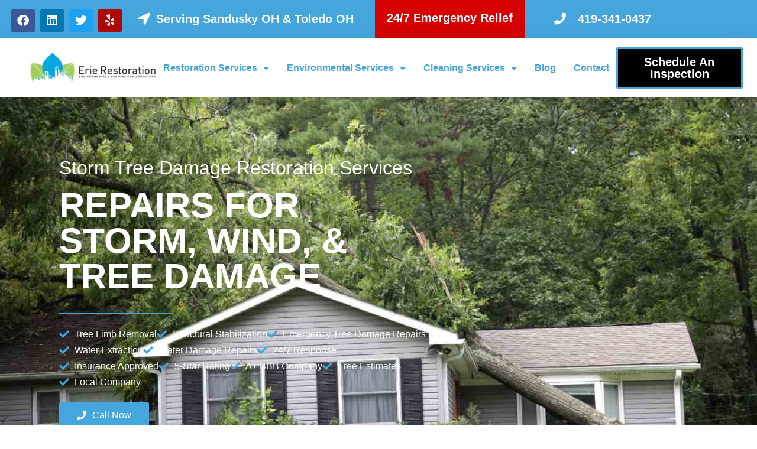

--- FILE ---
content_type: text/html; charset=UTF-8
request_url: https://eriewaterrestoration.com/services/storm-tree-damage-cleanup/
body_size: 37898
content:
<!DOCTYPE html>

<html lang="en-US">

<head>
	<meta charset="UTF-8">
	<meta name="viewport" content="width=device-width, initial-scale=1">
	<link rel="profile" href="http://gmpg.org/xfn/11">
	<meta name='robots' content='index, follow, max-image-preview:large, max-snippet:-1, max-video-preview:-1' />
	<style>img:is([sizes="auto" i], [sizes^="auto," i]) { contain-intrinsic-size: 3000px 1500px }</style>
	
	<!-- This site is optimized with the Yoast SEO plugin v26.7 - https://yoast.com/wordpress/plugins/seo/ -->
	<title>24/7 Storm Tree Damage Cleanup l Toledo OH l Sandusky, OH</title>
	<meta name="description" content="Big winds and heavy rains can bring limbs down on your home or business. Erie Restoration offers 24/7 storm tree damage cleanup services." />
	<link rel="canonical" href="https://eriewaterrestoration.com/services/storm-tree-damage-cleanup/" />
	<meta property="og:locale" content="en_US" />
	<meta property="og:type" content="article" />
	<meta property="og:title" content="24/7 Storm Tree Damage Cleanup l Toledo OH l Sandusky, OH" />
	<meta property="og:description" content="Big winds and heavy rains can bring limbs down on your home or business. Erie Restoration offers 24/7 storm tree damage cleanup services." />
	<meta property="og:url" content="https://eriewaterrestoration.com/services/storm-tree-damage-cleanup/" />
	<meta property="og:site_name" content="Erie Water Restoration" />
	<meta property="article:publisher" content="https://www.facebook.com/Erie-Restoration-108888180951062" />
	<meta property="article:modified_time" content="2025-06-20T14:18:14+00:00" />
	<meta property="og:image" content="https://eriewaterrestoration.com/wp-content/uploads/2020/07/tree-damage-repairs-1.jpg" />
	<meta property="og:image:width" content="600" />
	<meta property="og:image:height" content="400" />
	<meta property="og:image:type" content="image/jpeg" />
	<meta name="twitter:card" content="summary_large_image" />
	<meta name="twitter:label1" content="Est. reading time" />
	<meta name="twitter:data1" content="6 minutes" />
	<script type="application/ld+json" class="yoast-schema-graph">{"@context":"https://schema.org","@graph":[{"@type":"WebPage","@id":"https://eriewaterrestoration.com/services/storm-tree-damage-cleanup/","url":"https://eriewaterrestoration.com/services/storm-tree-damage-cleanup/","name":"24/7 Storm Tree Damage Cleanup l Toledo OH l Sandusky, OH","isPartOf":{"@id":"https://eriewaterrestoration.com/#website"},"primaryImageOfPage":{"@id":"https://eriewaterrestoration.com/services/storm-tree-damage-cleanup/#primaryimage"},"image":{"@id":"https://eriewaterrestoration.com/services/storm-tree-damage-cleanup/#primaryimage"},"thumbnailUrl":"http://eriewaterrestoration.com/wp-content/uploads/2020/07/tree-damage-repairs-1.jpg","datePublished":"2020-07-08T15:26:21+00:00","dateModified":"2025-06-20T14:18:14+00:00","description":"Big winds and heavy rains can bring limbs down on your home or business. Erie Restoration offers 24/7 storm tree damage cleanup services.","breadcrumb":{"@id":"https://eriewaterrestoration.com/services/storm-tree-damage-cleanup/#breadcrumb"},"inLanguage":"en-US","potentialAction":[{"@type":"ReadAction","target":["https://eriewaterrestoration.com/services/storm-tree-damage-cleanup/"]}]},{"@type":"ImageObject","inLanguage":"en-US","@id":"https://eriewaterrestoration.com/services/storm-tree-damage-cleanup/#primaryimage","url":"https://eriewaterrestoration.com/wp-content/uploads/2020/07/tree-damage-repairs-1.jpg","contentUrl":"https://eriewaterrestoration.com/wp-content/uploads/2020/07/tree-damage-repairs-1.jpg","width":600,"height":400,"caption":"tree damage, tree damage repairs, storm damage restoration"},{"@type":"BreadcrumbList","@id":"https://eriewaterrestoration.com/services/storm-tree-damage-cleanup/#breadcrumb","itemListElement":[{"@type":"ListItem","position":1,"name":"Home","item":"https://eriewaterrestoration.com/"},{"@type":"ListItem","position":2,"name":"Restoration Services","item":"https://eriewaterrestoration.com/services/"},{"@type":"ListItem","position":3,"name":"Storm Tree Damage"}]},{"@type":"WebSite","@id":"https://eriewaterrestoration.com/#website","url":"https://eriewaterrestoration.com/","name":"Erie Water Restoration","description":"Water Damage Restoration Company","publisher":{"@id":"https://eriewaterrestoration.com/#organization"},"potentialAction":[{"@type":"SearchAction","target":{"@type":"EntryPoint","urlTemplate":"https://eriewaterrestoration.com/?s={search_term_string}"},"query-input":{"@type":"PropertyValueSpecification","valueRequired":true,"valueName":"search_term_string"}}],"inLanguage":"en-US"},{"@type":"Organization","@id":"https://eriewaterrestoration.com/#organization","name":"Erie Restoration Services","url":"https://eriewaterrestoration.com/","logo":{"@type":"ImageObject","inLanguage":"en-US","@id":"https://eriewaterrestoration.com/#/schema/logo/image/","url":"http://eriewaterrestoration.com/wp-content/uploads/2020/07/erie-restoration.png","contentUrl":"http://eriewaterrestoration.com/wp-content/uploads/2020/07/erie-restoration.png","width":256,"height":64,"caption":"Erie Restoration Services"},"image":{"@id":"https://eriewaterrestoration.com/#/schema/logo/image/"},"sameAs":["https://www.facebook.com/Erie-Restoration-108888180951062","https://www.linkedin.com/company/erie-restoration/"]}]}</script>
	<!-- / Yoast SEO plugin. -->


<link rel="alternate" type="application/rss+xml" title="Erie Water Restoration &raquo; Feed" href="https://eriewaterrestoration.com/feed/" />
<link rel="alternate" type="application/rss+xml" title="Erie Water Restoration &raquo; Comments Feed" href="https://eriewaterrestoration.com/comments/feed/" />
		<style class="wpbf-google-fonts"></style>
		<script>
window._wpemojiSettings = {"baseUrl":"https:\/\/s.w.org\/images\/core\/emoji\/16.0.1\/72x72\/","ext":".png","svgUrl":"https:\/\/s.w.org\/images\/core\/emoji\/16.0.1\/svg\/","svgExt":".svg","source":{"concatemoji":"https:\/\/eriewaterrestoration.com\/wp-includes\/js\/wp-emoji-release.min.js?ver=6.8.3"}};
/*! This file is auto-generated */
!function(s,n){var o,i,e;function c(e){try{var t={supportTests:e,timestamp:(new Date).valueOf()};sessionStorage.setItem(o,JSON.stringify(t))}catch(e){}}function p(e,t,n){e.clearRect(0,0,e.canvas.width,e.canvas.height),e.fillText(t,0,0);var t=new Uint32Array(e.getImageData(0,0,e.canvas.width,e.canvas.height).data),a=(e.clearRect(0,0,e.canvas.width,e.canvas.height),e.fillText(n,0,0),new Uint32Array(e.getImageData(0,0,e.canvas.width,e.canvas.height).data));return t.every(function(e,t){return e===a[t]})}function u(e,t){e.clearRect(0,0,e.canvas.width,e.canvas.height),e.fillText(t,0,0);for(var n=e.getImageData(16,16,1,1),a=0;a<n.data.length;a++)if(0!==n.data[a])return!1;return!0}function f(e,t,n,a){switch(t){case"flag":return n(e,"\ud83c\udff3\ufe0f\u200d\u26a7\ufe0f","\ud83c\udff3\ufe0f\u200b\u26a7\ufe0f")?!1:!n(e,"\ud83c\udde8\ud83c\uddf6","\ud83c\udde8\u200b\ud83c\uddf6")&&!n(e,"\ud83c\udff4\udb40\udc67\udb40\udc62\udb40\udc65\udb40\udc6e\udb40\udc67\udb40\udc7f","\ud83c\udff4\u200b\udb40\udc67\u200b\udb40\udc62\u200b\udb40\udc65\u200b\udb40\udc6e\u200b\udb40\udc67\u200b\udb40\udc7f");case"emoji":return!a(e,"\ud83e\udedf")}return!1}function g(e,t,n,a){var r="undefined"!=typeof WorkerGlobalScope&&self instanceof WorkerGlobalScope?new OffscreenCanvas(300,150):s.createElement("canvas"),o=r.getContext("2d",{willReadFrequently:!0}),i=(o.textBaseline="top",o.font="600 32px Arial",{});return e.forEach(function(e){i[e]=t(o,e,n,a)}),i}function t(e){var t=s.createElement("script");t.src=e,t.defer=!0,s.head.appendChild(t)}"undefined"!=typeof Promise&&(o="wpEmojiSettingsSupports",i=["flag","emoji"],n.supports={everything:!0,everythingExceptFlag:!0},e=new Promise(function(e){s.addEventListener("DOMContentLoaded",e,{once:!0})}),new Promise(function(t){var n=function(){try{var e=JSON.parse(sessionStorage.getItem(o));if("object"==typeof e&&"number"==typeof e.timestamp&&(new Date).valueOf()<e.timestamp+604800&&"object"==typeof e.supportTests)return e.supportTests}catch(e){}return null}();if(!n){if("undefined"!=typeof Worker&&"undefined"!=typeof OffscreenCanvas&&"undefined"!=typeof URL&&URL.createObjectURL&&"undefined"!=typeof Blob)try{var e="postMessage("+g.toString()+"("+[JSON.stringify(i),f.toString(),p.toString(),u.toString()].join(",")+"));",a=new Blob([e],{type:"text/javascript"}),r=new Worker(URL.createObjectURL(a),{name:"wpTestEmojiSupports"});return void(r.onmessage=function(e){c(n=e.data),r.terminate(),t(n)})}catch(e){}c(n=g(i,f,p,u))}t(n)}).then(function(e){for(var t in e)n.supports[t]=e[t],n.supports.everything=n.supports.everything&&n.supports[t],"flag"!==t&&(n.supports.everythingExceptFlag=n.supports.everythingExceptFlag&&n.supports[t]);n.supports.everythingExceptFlag=n.supports.everythingExceptFlag&&!n.supports.flag,n.DOMReady=!1,n.readyCallback=function(){n.DOMReady=!0}}).then(function(){return e}).then(function(){var e;n.supports.everything||(n.readyCallback(),(e=n.source||{}).concatemoji?t(e.concatemoji):e.wpemoji&&e.twemoji&&(t(e.twemoji),t(e.wpemoji)))}))}((window,document),window._wpemojiSettings);
</script>
<style id='wp-emoji-styles-inline-css'>

	img.wp-smiley, img.emoji {
		display: inline !important;
		border: none !important;
		box-shadow: none !important;
		height: 1em !important;
		width: 1em !important;
		margin: 0 0.07em !important;
		vertical-align: -0.1em !important;
		background: none !important;
		padding: 0 !important;
	}
</style>
<style id='global-styles-inline-css'>
:root{--wp--preset--aspect-ratio--square: 1;--wp--preset--aspect-ratio--4-3: 4/3;--wp--preset--aspect-ratio--3-4: 3/4;--wp--preset--aspect-ratio--3-2: 3/2;--wp--preset--aspect-ratio--2-3: 2/3;--wp--preset--aspect-ratio--16-9: 16/9;--wp--preset--aspect-ratio--9-16: 9/16;--wp--preset--color--black: #000000;--wp--preset--color--cyan-bluish-gray: #abb8c3;--wp--preset--color--white: #ffffff;--wp--preset--color--pale-pink: #f78da7;--wp--preset--color--vivid-red: #cf2e2e;--wp--preset--color--luminous-vivid-orange: #ff6900;--wp--preset--color--luminous-vivid-amber: #fcb900;--wp--preset--color--light-green-cyan: #7bdcb5;--wp--preset--color--vivid-green-cyan: #00d084;--wp--preset--color--pale-cyan-blue: #8ed1fc;--wp--preset--color--vivid-cyan-blue: #0693e3;--wp--preset--color--vivid-purple: #9b51e0;--wp--preset--gradient--vivid-cyan-blue-to-vivid-purple: linear-gradient(135deg,rgba(6,147,227,1) 0%,rgb(155,81,224) 100%);--wp--preset--gradient--light-green-cyan-to-vivid-green-cyan: linear-gradient(135deg,rgb(122,220,180) 0%,rgb(0,208,130) 100%);--wp--preset--gradient--luminous-vivid-amber-to-luminous-vivid-orange: linear-gradient(135deg,rgba(252,185,0,1) 0%,rgba(255,105,0,1) 100%);--wp--preset--gradient--luminous-vivid-orange-to-vivid-red: linear-gradient(135deg,rgba(255,105,0,1) 0%,rgb(207,46,46) 100%);--wp--preset--gradient--very-light-gray-to-cyan-bluish-gray: linear-gradient(135deg,rgb(238,238,238) 0%,rgb(169,184,195) 100%);--wp--preset--gradient--cool-to-warm-spectrum: linear-gradient(135deg,rgb(74,234,220) 0%,rgb(151,120,209) 20%,rgb(207,42,186) 40%,rgb(238,44,130) 60%,rgb(251,105,98) 80%,rgb(254,248,76) 100%);--wp--preset--gradient--blush-light-purple: linear-gradient(135deg,rgb(255,206,236) 0%,rgb(152,150,240) 100%);--wp--preset--gradient--blush-bordeaux: linear-gradient(135deg,rgb(254,205,165) 0%,rgb(254,45,45) 50%,rgb(107,0,62) 100%);--wp--preset--gradient--luminous-dusk: linear-gradient(135deg,rgb(255,203,112) 0%,rgb(199,81,192) 50%,rgb(65,88,208) 100%);--wp--preset--gradient--pale-ocean: linear-gradient(135deg,rgb(255,245,203) 0%,rgb(182,227,212) 50%,rgb(51,167,181) 100%);--wp--preset--gradient--electric-grass: linear-gradient(135deg,rgb(202,248,128) 0%,rgb(113,206,126) 100%);--wp--preset--gradient--midnight: linear-gradient(135deg,rgb(2,3,129) 0%,rgb(40,116,252) 100%);--wp--preset--font-size--small: 14px;--wp--preset--font-size--medium: 20px;--wp--preset--font-size--large: 20px;--wp--preset--font-size--x-large: 42px;--wp--preset--font-size--tiny: 12px;--wp--preset--font-size--regular: 16px;--wp--preset--font-size--larger: 32px;--wp--preset--font-size--extra: 44px;--wp--preset--spacing--20: 0.44rem;--wp--preset--spacing--30: 0.67rem;--wp--preset--spacing--40: 1rem;--wp--preset--spacing--50: 1.5rem;--wp--preset--spacing--60: 2.25rem;--wp--preset--spacing--70: 3.38rem;--wp--preset--spacing--80: 5.06rem;--wp--preset--shadow--natural: 6px 6px 9px rgba(0, 0, 0, 0.2);--wp--preset--shadow--deep: 12px 12px 50px rgba(0, 0, 0, 0.4);--wp--preset--shadow--sharp: 6px 6px 0px rgba(0, 0, 0, 0.2);--wp--preset--shadow--outlined: 6px 6px 0px -3px rgba(255, 255, 255, 1), 6px 6px rgba(0, 0, 0, 1);--wp--preset--shadow--crisp: 6px 6px 0px rgba(0, 0, 0, 1);}:root { --wp--style--global--content-size: 1000px;--wp--style--global--wide-size: 1400px; }:where(body) { margin: 0; }.wp-site-blocks > .alignleft { float: left; margin-right: 2em; }.wp-site-blocks > .alignright { float: right; margin-left: 2em; }.wp-site-blocks > .aligncenter { justify-content: center; margin-left: auto; margin-right: auto; }:where(.wp-site-blocks) > * { margin-block-start: 24px; margin-block-end: 0; }:where(.wp-site-blocks) > :first-child { margin-block-start: 0; }:where(.wp-site-blocks) > :last-child { margin-block-end: 0; }:root { --wp--style--block-gap: 24px; }:root :where(.is-layout-flow) > :first-child{margin-block-start: 0;}:root :where(.is-layout-flow) > :last-child{margin-block-end: 0;}:root :where(.is-layout-flow) > *{margin-block-start: 24px;margin-block-end: 0;}:root :where(.is-layout-constrained) > :first-child{margin-block-start: 0;}:root :where(.is-layout-constrained) > :last-child{margin-block-end: 0;}:root :where(.is-layout-constrained) > *{margin-block-start: 24px;margin-block-end: 0;}:root :where(.is-layout-flex){gap: 24px;}:root :where(.is-layout-grid){gap: 24px;}.is-layout-flow > .alignleft{float: left;margin-inline-start: 0;margin-inline-end: 2em;}.is-layout-flow > .alignright{float: right;margin-inline-start: 2em;margin-inline-end: 0;}.is-layout-flow > .aligncenter{margin-left: auto !important;margin-right: auto !important;}.is-layout-constrained > .alignleft{float: left;margin-inline-start: 0;margin-inline-end: 2em;}.is-layout-constrained > .alignright{float: right;margin-inline-start: 2em;margin-inline-end: 0;}.is-layout-constrained > .aligncenter{margin-left: auto !important;margin-right: auto !important;}.is-layout-constrained > :where(:not(.alignleft):not(.alignright):not(.alignfull)){max-width: var(--wp--style--global--content-size);margin-left: auto !important;margin-right: auto !important;}.is-layout-constrained > .alignwide{max-width: var(--wp--style--global--wide-size);}body .is-layout-flex{display: flex;}.is-layout-flex{flex-wrap: wrap;align-items: center;}.is-layout-flex > :is(*, div){margin: 0;}body .is-layout-grid{display: grid;}.is-layout-grid > :is(*, div){margin: 0;}body{padding-top: 0px;padding-right: 0px;padding-bottom: 0px;padding-left: 0px;}a:where(:not(.wp-element-button)){text-decoration: underline;}:root :where(.wp-element-button, .wp-block-button__link){background-color: #32373c;border-width: 0;color: #fff;font-family: inherit;font-size: inherit;line-height: inherit;padding: calc(0.667em + 2px) calc(1.333em + 2px);text-decoration: none;}.has-black-color{color: var(--wp--preset--color--black) !important;}.has-cyan-bluish-gray-color{color: var(--wp--preset--color--cyan-bluish-gray) !important;}.has-white-color{color: var(--wp--preset--color--white) !important;}.has-pale-pink-color{color: var(--wp--preset--color--pale-pink) !important;}.has-vivid-red-color{color: var(--wp--preset--color--vivid-red) !important;}.has-luminous-vivid-orange-color{color: var(--wp--preset--color--luminous-vivid-orange) !important;}.has-luminous-vivid-amber-color{color: var(--wp--preset--color--luminous-vivid-amber) !important;}.has-light-green-cyan-color{color: var(--wp--preset--color--light-green-cyan) !important;}.has-vivid-green-cyan-color{color: var(--wp--preset--color--vivid-green-cyan) !important;}.has-pale-cyan-blue-color{color: var(--wp--preset--color--pale-cyan-blue) !important;}.has-vivid-cyan-blue-color{color: var(--wp--preset--color--vivid-cyan-blue) !important;}.has-vivid-purple-color{color: var(--wp--preset--color--vivid-purple) !important;}.has-black-background-color{background-color: var(--wp--preset--color--black) !important;}.has-cyan-bluish-gray-background-color{background-color: var(--wp--preset--color--cyan-bluish-gray) !important;}.has-white-background-color{background-color: var(--wp--preset--color--white) !important;}.has-pale-pink-background-color{background-color: var(--wp--preset--color--pale-pink) !important;}.has-vivid-red-background-color{background-color: var(--wp--preset--color--vivid-red) !important;}.has-luminous-vivid-orange-background-color{background-color: var(--wp--preset--color--luminous-vivid-orange) !important;}.has-luminous-vivid-amber-background-color{background-color: var(--wp--preset--color--luminous-vivid-amber) !important;}.has-light-green-cyan-background-color{background-color: var(--wp--preset--color--light-green-cyan) !important;}.has-vivid-green-cyan-background-color{background-color: var(--wp--preset--color--vivid-green-cyan) !important;}.has-pale-cyan-blue-background-color{background-color: var(--wp--preset--color--pale-cyan-blue) !important;}.has-vivid-cyan-blue-background-color{background-color: var(--wp--preset--color--vivid-cyan-blue) !important;}.has-vivid-purple-background-color{background-color: var(--wp--preset--color--vivid-purple) !important;}.has-black-border-color{border-color: var(--wp--preset--color--black) !important;}.has-cyan-bluish-gray-border-color{border-color: var(--wp--preset--color--cyan-bluish-gray) !important;}.has-white-border-color{border-color: var(--wp--preset--color--white) !important;}.has-pale-pink-border-color{border-color: var(--wp--preset--color--pale-pink) !important;}.has-vivid-red-border-color{border-color: var(--wp--preset--color--vivid-red) !important;}.has-luminous-vivid-orange-border-color{border-color: var(--wp--preset--color--luminous-vivid-orange) !important;}.has-luminous-vivid-amber-border-color{border-color: var(--wp--preset--color--luminous-vivid-amber) !important;}.has-light-green-cyan-border-color{border-color: var(--wp--preset--color--light-green-cyan) !important;}.has-vivid-green-cyan-border-color{border-color: var(--wp--preset--color--vivid-green-cyan) !important;}.has-pale-cyan-blue-border-color{border-color: var(--wp--preset--color--pale-cyan-blue) !important;}.has-vivid-cyan-blue-border-color{border-color: var(--wp--preset--color--vivid-cyan-blue) !important;}.has-vivid-purple-border-color{border-color: var(--wp--preset--color--vivid-purple) !important;}.has-vivid-cyan-blue-to-vivid-purple-gradient-background{background: var(--wp--preset--gradient--vivid-cyan-blue-to-vivid-purple) !important;}.has-light-green-cyan-to-vivid-green-cyan-gradient-background{background: var(--wp--preset--gradient--light-green-cyan-to-vivid-green-cyan) !important;}.has-luminous-vivid-amber-to-luminous-vivid-orange-gradient-background{background: var(--wp--preset--gradient--luminous-vivid-amber-to-luminous-vivid-orange) !important;}.has-luminous-vivid-orange-to-vivid-red-gradient-background{background: var(--wp--preset--gradient--luminous-vivid-orange-to-vivid-red) !important;}.has-very-light-gray-to-cyan-bluish-gray-gradient-background{background: var(--wp--preset--gradient--very-light-gray-to-cyan-bluish-gray) !important;}.has-cool-to-warm-spectrum-gradient-background{background: var(--wp--preset--gradient--cool-to-warm-spectrum) !important;}.has-blush-light-purple-gradient-background{background: var(--wp--preset--gradient--blush-light-purple) !important;}.has-blush-bordeaux-gradient-background{background: var(--wp--preset--gradient--blush-bordeaux) !important;}.has-luminous-dusk-gradient-background{background: var(--wp--preset--gradient--luminous-dusk) !important;}.has-pale-ocean-gradient-background{background: var(--wp--preset--gradient--pale-ocean) !important;}.has-electric-grass-gradient-background{background: var(--wp--preset--gradient--electric-grass) !important;}.has-midnight-gradient-background{background: var(--wp--preset--gradient--midnight) !important;}.has-small-font-size{font-size: var(--wp--preset--font-size--small) !important;}.has-medium-font-size{font-size: var(--wp--preset--font-size--medium) !important;}.has-large-font-size{font-size: var(--wp--preset--font-size--large) !important;}.has-x-large-font-size{font-size: var(--wp--preset--font-size--x-large) !important;}.has-tiny-font-size{font-size: var(--wp--preset--font-size--tiny) !important;}.has-regular-font-size{font-size: var(--wp--preset--font-size--regular) !important;}.has-larger-font-size{font-size: var(--wp--preset--font-size--larger) !important;}.has-extra-font-size{font-size: var(--wp--preset--font-size--extra) !important;}
:root :where(.wp-block-pullquote){font-size: 1.5em;line-height: 1.6;}
</style>
<link rel='stylesheet' id='wpbf-icon-font-css' href='https://eriewaterrestoration.com/wp-content/themes/page-builder-framework/css/min/iconfont-min.css?ver=2.11.5' media='all' />
<link rel='stylesheet' id='wpbf-style-css' href='https://eriewaterrestoration.com/wp-content/themes/page-builder-framework/css/min/style-min.css?ver=2.11.5' media='all' />
<link rel='stylesheet' id='wpbf-responsive-css' href='https://eriewaterrestoration.com/wp-content/themes/page-builder-framework/css/min/responsive-min.css?ver=2.11.5' media='all' />
<link rel='stylesheet' id='elementor-frontend-css' href='https://eriewaterrestoration.com/wp-content/plugins/elementor/assets/css/frontend.min.css?ver=3.34.1' media='all' />
<link rel='stylesheet' id='widget-social-icons-css' href='https://eriewaterrestoration.com/wp-content/plugins/elementor/assets/css/widget-social-icons.min.css?ver=3.34.1' media='all' />
<link rel='stylesheet' id='e-apple-webkit-css' href='https://eriewaterrestoration.com/wp-content/plugins/elementor/assets/css/conditionals/apple-webkit.min.css?ver=3.34.1' media='all' />
<link rel='stylesheet' id='widget-icon-list-css' href='https://eriewaterrestoration.com/wp-content/plugins/elementor/assets/css/widget-icon-list.min.css?ver=3.34.1' media='all' />
<link rel='stylesheet' id='widget-image-css' href='https://eriewaterrestoration.com/wp-content/plugins/elementor/assets/css/widget-image.min.css?ver=3.34.1' media='all' />
<link rel='stylesheet' id='widget-nav-menu-css' href='https://eriewaterrestoration.com/wp-content/plugins/elementor-pro/assets/css/widget-nav-menu.min.css?ver=3.34.0' media='all' />
<link rel='stylesheet' id='e-sticky-css' href='https://eriewaterrestoration.com/wp-content/plugins/elementor-pro/assets/css/modules/sticky.min.css?ver=3.34.0' media='all' />
<link rel='stylesheet' id='widget-heading-css' href='https://eriewaterrestoration.com/wp-content/plugins/elementor/assets/css/widget-heading.min.css?ver=3.34.1' media='all' />
<link rel='stylesheet' id='e-shapes-css' href='https://eriewaterrestoration.com/wp-content/plugins/elementor/assets/css/conditionals/shapes.min.css?ver=3.34.1' media='all' />
<link rel='stylesheet' id='elementor-icons-css' href='https://eriewaterrestoration.com/wp-content/plugins/elementor/assets/lib/eicons/css/elementor-icons.min.css?ver=5.45.0' media='all' />
<link rel='stylesheet' id='elementor-post-16-css' href='https://eriewaterrestoration.com/wp-content/uploads/elementor/css/post-16.css?ver=1767838451' media='all' />
<link rel='stylesheet' id='uael-frontend-css' href='https://eriewaterrestoration.com/wp-content/plugins/ultimate-elementor/assets/min-css/uael-frontend.min.css?ver=1.42.2' media='all' />
<link rel='stylesheet' id='wpforms-classic-full-css' href='https://eriewaterrestoration.com/wp-content/plugins/wpforms/assets/css/frontend/classic/wpforms-full.min.css?ver=1.9.8.7' media='all' />
<link rel='stylesheet' id='uael-teammember-social-icons-css' href='https://eriewaterrestoration.com/wp-content/plugins/elementor/assets/css/widget-social-icons.min.css?ver=3.24.0' media='all' />
<link rel='stylesheet' id='uael-social-share-icons-brands-css' href='https://eriewaterrestoration.com/wp-content/plugins/elementor/assets/lib/font-awesome/css/brands.css?ver=5.15.3' media='all' />
<link rel='stylesheet' id='uael-social-share-icons-fontawesome-css' href='https://eriewaterrestoration.com/wp-content/plugins/elementor/assets/lib/font-awesome/css/fontawesome.css?ver=5.15.3' media='all' />
<link rel='stylesheet' id='uael-nav-menu-icons-css' href='https://eriewaterrestoration.com/wp-content/plugins/elementor/assets/lib/font-awesome/css/solid.css?ver=5.15.3' media='all' />
<link rel='stylesheet' id='e-ribbon-css' href='https://eriewaterrestoration.com/wp-content/plugins/elementor-pro/assets/css/conditionals/ribbon.min.css?ver=3.34.0' media='all' />
<link rel='stylesheet' id='widget-call-to-action-css' href='https://eriewaterrestoration.com/wp-content/plugins/elementor-pro/assets/css/widget-call-to-action.min.css?ver=3.34.0' media='all' />
<link rel='stylesheet' id='e-transitions-css' href='https://eriewaterrestoration.com/wp-content/plugins/elementor-pro/assets/css/conditionals/transitions.min.css?ver=3.34.0' media='all' />
<link rel='stylesheet' id='widget-accordion-css' href='https://eriewaterrestoration.com/wp-content/plugins/elementor/assets/css/widget-accordion.min.css?ver=3.34.1' media='all' />
<link rel='stylesheet' id='elementor-post-167-css' href='https://eriewaterrestoration.com/wp-content/uploads/elementor/css/post-167.css?ver=1767840283' media='all' />
<link rel='stylesheet' id='elementor-post-19-css' href='https://eriewaterrestoration.com/wp-content/uploads/elementor/css/post-19.css?ver=1767838451' media='all' />
<link rel='stylesheet' id='elementor-post-28-css' href='https://eriewaterrestoration.com/wp-content/uploads/elementor/css/post-28.css?ver=1767838451' media='all' />
<link rel='stylesheet' id='wpbf-premium-css' href='https://eriewaterrestoration.com/wp-content/plugins/wpbf-premium/css/wpbf-premium.css?ver=2.9.1' media='all' />
<style id='wpbf-premium-inline-css'>
.wpbf-archive-content .wpbf-post{text-align:left;}.wpbf-nav-wrapper{padding-top:21px;padding-bottom:21px;}.wpbf-navigation .wpbf-menu a,.wpbf-mobile-menu a,.wpbf-close{color:#44a6dd;}.wpbf-navigation .wpbf-menu a:hover,.wpbf-mobile-menu a:hover{color:#44a6dd;}.wpbf-navigation .wpbf-menu > .current-menu-item > a,.wpbf-mobile-menu > .current-menu-item > a{color:#44a6dd!important;}
</style>
<link rel='stylesheet' id='elementor-gf-local-roboto-css' href='http://eriewaterrestoration.com/wp-content/uploads/elementor/google-fonts/css/roboto.css?ver=1742220686' media='all' />
<link rel='stylesheet' id='elementor-gf-local-robotoslab-css' href='http://eriewaterrestoration.com/wp-content/uploads/elementor/google-fonts/css/robotoslab.css?ver=1742220687' media='all' />
<link rel='stylesheet' id='elementor-gf-local-montserrat-css' href='http://eriewaterrestoration.com/wp-content/uploads/elementor/google-fonts/css/montserrat.css?ver=1742220688' media='all' />
<link rel='stylesheet' id='elementor-gf-local-lato-css' href='http://eriewaterrestoration.com/wp-content/uploads/elementor/google-fonts/css/lato.css?ver=1742220689' media='all' />
<link rel='stylesheet' id='elementor-icons-shared-0-css' href='https://eriewaterrestoration.com/wp-content/plugins/elementor/assets/lib/font-awesome/css/fontawesome.min.css?ver=5.15.3' media='all' />
<link rel='stylesheet' id='elementor-icons-fa-solid-css' href='https://eriewaterrestoration.com/wp-content/plugins/elementor/assets/lib/font-awesome/css/solid.min.css?ver=5.15.3' media='all' />
<link rel='stylesheet' id='elementor-icons-fa-brands-css' href='https://eriewaterrestoration.com/wp-content/plugins/elementor/assets/lib/font-awesome/css/brands.min.css?ver=5.15.3' media='all' />
<script src="https://eriewaterrestoration.com/wp-includes/js/jquery/jquery.min.js?ver=3.7.1" id="jquery-core-js"></script>
<script src="https://eriewaterrestoration.com/wp-includes/js/jquery/jquery-migrate.min.js?ver=3.4.1" id="jquery-migrate-js"></script>
<link rel="https://api.w.org/" href="https://eriewaterrestoration.com/wp-json/" /><link rel="alternate" title="JSON" type="application/json" href="https://eriewaterrestoration.com/wp-json/wp/v2/pages/167" /><link rel="EditURI" type="application/rsd+xml" title="RSD" href="https://eriewaterrestoration.com/xmlrpc.php?rsd" />
<meta name="generator" content="WordPress 6.8.3" />
<link rel='shortlink' href='https://eriewaterrestoration.com/?p=167' />
<link rel="alternate" title="oEmbed (JSON)" type="application/json+oembed" href="https://eriewaterrestoration.com/wp-json/oembed/1.0/embed?url=https%3A%2F%2Feriewaterrestoration.com%2Fservices%2Fstorm-tree-damage-cleanup%2F" />
<link rel="alternate" title="oEmbed (XML)" type="text/xml+oembed" href="https://eriewaterrestoration.com/wp-json/oembed/1.0/embed?url=https%3A%2F%2Feriewaterrestoration.com%2Fservices%2Fstorm-tree-damage-cleanup%2F&#038;format=xml" />
<!-- HFCM by 99 Robots - Snippet # 1: GA -->
<!-- Global site tag (gtag.js) - Google Analytics -->
<script async src="https://www.googletagmanager.com/gtag/js?id=UA-116668786-2"></script>
<script>
  window.dataLayer = window.dataLayer || [];
  function gtag(){dataLayer.push(arguments);}
  gtag('js', new Date());

  gtag('config', 'UA-116668786-2');
</script>
<!-- /end HFCM by 99 Robots -->
<!-- HFCM by 99 Robots - Snippet # 6: GSC -->
<meta name="google-site-verification" content="LwG1HI-4YQpU-Bo61sgPIsOsnLhubtjrxBqrBfD0FYc" />
<!-- /end HFCM by 99 Robots -->
<!-- HFCM by 99 Robots - Snippet # 7: Pinterest -->
<meta name="p:domain_verify" content="a70825952d80fb6f2f706124e3fa5e8e"/>
<!-- /end HFCM by 99 Robots -->
<!-- HFCM by 99 Robots - Snippet # 9: What Converts Tracking -->
<script>var $wc_load=function(a){return  JSON.parse(JSON.stringify(a))},$wc_leads=$wc_leads||{doc:{url:$wc_load(document.URL),ref:$wc_load(document.referrer),search:$wc_load(location.search),hash:$wc_load(location.hash)}};</script>
<script src="//s.ksrndkehqnwntyxlhgto.com/105862.js"></script>
<!-- /end HFCM by 99 Robots -->
<meta name="generator" content="Elementor 3.34.1; features: additional_custom_breakpoints; settings: css_print_method-external, google_font-enabled, font_display-auto">
<style>.recentcomments a{display:inline !important;padding:0 !important;margin:0 !important;}</style>			<style>
				.e-con.e-parent:nth-of-type(n+4):not(.e-lazyloaded):not(.e-no-lazyload),
				.e-con.e-parent:nth-of-type(n+4):not(.e-lazyloaded):not(.e-no-lazyload) * {
					background-image: none !important;
				}
				@media screen and (max-height: 1024px) {
					.e-con.e-parent:nth-of-type(n+3):not(.e-lazyloaded):not(.e-no-lazyload),
					.e-con.e-parent:nth-of-type(n+3):not(.e-lazyloaded):not(.e-no-lazyload) * {
						background-image: none !important;
					}
				}
				@media screen and (max-height: 640px) {
					.e-con.e-parent:nth-of-type(n+2):not(.e-lazyloaded):not(.e-no-lazyload),
					.e-con.e-parent:nth-of-type(n+2):not(.e-lazyloaded):not(.e-no-lazyload) * {
						background-image: none !important;
					}
				}
			</style>
			<link rel="icon" href="https://eriewaterrestoration.com/wp-content/uploads/2020/07/cropped-erie-environmental-logo-1-32x32.png" sizes="32x32" />
<link rel="icon" href="https://eriewaterrestoration.com/wp-content/uploads/2020/07/cropped-erie-environmental-logo-1-192x192.png" sizes="192x192" />
<link rel="apple-touch-icon" href="https://eriewaterrestoration.com/wp-content/uploads/2020/07/cropped-erie-environmental-logo-1-180x180.png" />
<meta name="msapplication-TileImage" content="https://eriewaterrestoration.com/wp-content/uploads/2020/07/cropped-erie-environmental-logo-1-270x270.png" />
</head>

<body class="wp-singular page-template-default page page-id-167 page-child parent-pageid-93 wp-theme-page-builder-framework wpbf wpbf-storm-tree-damage-cleanup wpbf-no-sidebar wpbf-full-width elementor-default elementor-kit-16 elementor-page elementor-page-167" itemscope="itemscope" itemtype="https://schema.org/WebPage">

	<a class="screen-reader-text skip-link" href="#content" title="Skip to content">Skip to content</a>

	
	
	<div id="container" class="hfeed wpbf-page">

		
				<header data-elementor-type="header" data-elementor-id="19" class="elementor elementor-19 elementor-location-header" data-elementor-post-type="elementor_library">
					<section class="elementor-section elementor-top-section elementor-element elementor-element-a8f2373 elementor-section-boxed elementor-section-height-default elementor-section-height-default" data-id="a8f2373" data-element_type="section" data-settings="{&quot;background_background&quot;:&quot;classic&quot;}">
						<div class="elementor-container elementor-column-gap-default">
					<div class="elementor-column elementor-col-25 elementor-top-column elementor-element elementor-element-9498d13 elementor-hidden-mobile" data-id="9498d13" data-element_type="column">
			<div class="elementor-widget-wrap elementor-element-populated">
						<div class="elementor-element elementor-element-b6250a8 elementor-shape-rounded elementor-grid-0 e-grid-align-center elementor-widget elementor-widget-social-icons" data-id="b6250a8" data-element_type="widget" data-widget_type="social-icons.default">
				<div class="elementor-widget-container">
							<div class="elementor-social-icons-wrapper elementor-grid" role="list">
							<span class="elementor-grid-item" role="listitem">
					<a class="elementor-icon elementor-social-icon elementor-social-icon-facebook elementor-repeater-item-d378d50" href="https://www.facebook.com/Erie-Restoration-108888180951062" target="_blank" rel="nofollow">
						<span class="elementor-screen-only">Facebook</span>
						<i aria-hidden="true" class="fab fa-facebook"></i>					</a>
				</span>
							<span class="elementor-grid-item" role="listitem">
					<a class="elementor-icon elementor-social-icon elementor-social-icon-linkedin elementor-repeater-item-1c0de68" href="https://www.linkedin.com/company/erie-restoration/" target="_blank" rel="nofollow">
						<span class="elementor-screen-only">Linkedin</span>
						<i aria-hidden="true" class="fab fa-linkedin"></i>					</a>
				</span>
							<span class="elementor-grid-item" role="listitem">
					<a class="elementor-icon elementor-social-icon elementor-social-icon-twitter elementor-repeater-item-6932acf" href="https://twitter.com/ErieRestoreOH" target="_blank" rel="nofollow">
						<span class="elementor-screen-only">Twitter</span>
						<i aria-hidden="true" class="fab fa-twitter"></i>					</a>
				</span>
							<span class="elementor-grid-item" role="listitem">
					<a class="elementor-icon elementor-social-icon elementor-social-icon-yelp elementor-repeater-item-7223da0" href="https://www.yelp.com/biz/erie-restoration-oak-harbor" target="_blank" rel="nofollow">
						<span class="elementor-screen-only">Yelp</span>
						<i aria-hidden="true" class="fab fa-yelp"></i>					</a>
				</span>
					</div>
						</div>
				</div>
					</div>
		</div>
				<div class="elementor-column elementor-col-25 elementor-top-column elementor-element elementor-element-386ccc0" data-id="386ccc0" data-element_type="column">
			<div class="elementor-widget-wrap elementor-element-populated">
						<div class="elementor-element elementor-element-cd12ee1 elementor-mobile-align-center elementor-icon-list--layout-traditional elementor-list-item-link-full_width elementor-widget elementor-widget-icon-list" data-id="cd12ee1" data-element_type="widget" data-widget_type="icon-list.default">
				<div class="elementor-widget-container">
							<ul class="elementor-icon-list-items">
							<li class="elementor-icon-list-item">
											<span class="elementor-icon-list-icon">
							<i aria-hidden="true" class="fas fa-location-arrow"></i>						</span>
										<span class="elementor-icon-list-text">Serving Sandusky OH &amp; Toledo OH</span>
									</li>
						</ul>
						</div>
				</div>
					</div>
		</div>
				<div class="elementor-column elementor-col-25 elementor-top-column elementor-element elementor-element-24d3c51" data-id="24d3c51" data-element_type="column" data-settings="{&quot;background_background&quot;:&quot;classic&quot;}">
			<div class="elementor-widget-wrap elementor-element-populated">
						<div class="elementor-element elementor-element-19e3ca50 elementor-mobile-align-center elementor-align-center elementor-widget elementor-widget-button" data-id="19e3ca50" data-element_type="widget" data-widget_type="button.default">
				<div class="elementor-widget-container">
									<div class="elementor-button-wrapper">
					<a class="elementor-button elementor-button-link elementor-size-xs" href="tel:4193410437">
						<span class="elementor-button-content-wrapper">
									<span class="elementor-button-text">24/7 Emergency Relief</span>
					</span>
					</a>
				</div>
								</div>
				</div>
					</div>
		</div>
				<div class="elementor-column elementor-col-25 elementor-top-column elementor-element elementor-element-b54d6f1" data-id="b54d6f1" data-element_type="column">
			<div class="elementor-widget-wrap elementor-element-populated">
						<div class="elementor-element elementor-element-7360e254 elementor-icon-list--layout-inline elementor-align-start elementor-mobile-align-center elementor-tablet-align-center elementor-list-item-link-full_width elementor-widget elementor-widget-icon-list" data-id="7360e254" data-element_type="widget" data-widget_type="icon-list.default">
				<div class="elementor-widget-container">
							<ul class="elementor-icon-list-items elementor-inline-items">
							<li class="elementor-icon-list-item elementor-inline-item">
											<a href="tel:4193410437" target="_blank">

												<span class="elementor-icon-list-icon">
							<i aria-hidden="true" class="fas fa-phone"></i>						</span>
										<span class="elementor-icon-list-text">419-341-0437</span>
											</a>
									</li>
						</ul>
						</div>
				</div>
					</div>
		</div>
					</div>
		</section>
				<section class="elementor-section elementor-top-section elementor-element elementor-element-723a9a5 elementor-section-full_width elementor-section-height-default elementor-section-height-default" data-id="723a9a5" data-element_type="section" id="header_pop" data-settings="{&quot;sticky&quot;:&quot;top&quot;,&quot;sticky_on&quot;:[&quot;desktop&quot;,&quot;tablet&quot;,&quot;mobile&quot;],&quot;sticky_offset&quot;:0,&quot;sticky_effects_offset&quot;:0,&quot;sticky_anchor_link_offset&quot;:0}">
						<div class="elementor-container elementor-column-gap-default">
					<div class="elementor-column elementor-col-100 elementor-top-column elementor-element elementor-element-7e968d2e" data-id="7e968d2e" data-element_type="column">
			<div class="elementor-widget-wrap elementor-element-populated">
						<section class="elementor-section elementor-inner-section elementor-element elementor-element-3eab1034 elementor-section-full_width elementor-section-height-default elementor-section-height-default" data-id="3eab1034" data-element_type="section" data-settings="{&quot;background_background&quot;:&quot;classic&quot;}">
						<div class="elementor-container elementor-column-gap-default">
					<div class="elementor-column elementor-col-33 elementor-inner-column elementor-element elementor-element-59f72b59" data-id="59f72b59" data-element_type="column">
			<div class="elementor-widget-wrap elementor-element-populated">
						<div class="elementor-element elementor-element-5e2f4e8 elementor-widget elementor-widget-image" data-id="5e2f4e8" data-element_type="widget" data-widget_type="image.default">
				<div class="elementor-widget-container">
																<a href="https://eriewaterrestoration.com">
							<img width="256" height="64" src="https://eriewaterrestoration.com/wp-content/uploads/2020/07/erie-restoration.png" class="attachment-full size-full wp-image-556" alt="erie restoration" />								</a>
															</div>
				</div>
					</div>
		</div>
				<div class="elementor-column elementor-col-33 elementor-inner-column elementor-element elementor-element-3a8e8d1f" data-id="3a8e8d1f" data-element_type="column">
			<div class="elementor-widget-wrap elementor-element-populated">
						<div class="elementor-element elementor-element-5697a292 elementor-nav-menu__align-justify elementor-nav-menu--stretch elementor-nav-menu__text-align-center elementor-nav-menu--dropdown-tablet elementor-nav-menu--toggle elementor-nav-menu--burger elementor-widget elementor-widget-nav-menu" data-id="5697a292" data-element_type="widget" data-settings="{&quot;full_width&quot;:&quot;stretch&quot;,&quot;layout&quot;:&quot;horizontal&quot;,&quot;submenu_icon&quot;:{&quot;value&quot;:&quot;&lt;i class=\&quot;fas fa-caret-down\&quot; aria-hidden=\&quot;true\&quot;&gt;&lt;\/i&gt;&quot;,&quot;library&quot;:&quot;fa-solid&quot;},&quot;toggle&quot;:&quot;burger&quot;}" data-widget_type="nav-menu.default">
				<div class="elementor-widget-container">
								<nav aria-label="Menu" class="elementor-nav-menu--main elementor-nav-menu__container elementor-nav-menu--layout-horizontal e--pointer-underline e--animation-fade">
				<ul id="menu-1-5697a292" class="elementor-nav-menu"><li class="menu-item menu-item-type-post_type menu-item-object-page current-page-ancestor current-menu-ancestor current-menu-parent current-page-parent current_page_parent current_page_ancestor menu-item-has-children menu-item-405"><a href="https://eriewaterrestoration.com/services/" class="elementor-item">Restoration Services</a>
<ul class="sub-menu elementor-nav-menu--dropdown">
	<li class="menu-item menu-item-type-custom menu-item-object-custom menu-item-has-children menu-item-554"><a href="#" class="elementor-sub-item elementor-item-anchor">Water</a>
	<ul class="sub-menu elementor-nav-menu--dropdown">
		<li class="menu-item menu-item-type-post_type menu-item-object-page menu-item-555"><a href="https://eriewaterrestoration.com/services/water-removal/" class="elementor-sub-item">Water Removal</a></li>
		<li class="menu-item menu-item-type-post_type menu-item-object-page menu-item-153"><a href="https://eriewaterrestoration.com/services/water-damage-restoration/" class="elementor-sub-item">Water Restoration</a></li>
		<li class="menu-item menu-item-type-post_type menu-item-object-page menu-item-1469"><a href="https://eriewaterrestoration.com/services/water-damage-repairs/" class="elementor-sub-item">Water Damage Repairs</a></li>
		<li class="menu-item menu-item-type-post_type menu-item-object-page menu-item-316"><a href="https://eriewaterrestoration.com/services/flood-damage-cleanup/" class="elementor-sub-item">Flood Damage</a></li>
		<li class="menu-item menu-item-type-post_type menu-item-object-page menu-item-691"><a href="https://eriewaterrestoration.com/services/sewage-damage-cleanup/" class="elementor-sub-item">Sewage Backup</a></li>
	</ul>
</li>
	<li class="menu-item menu-item-type-custom menu-item-object-custom menu-item-has-children menu-item-1057"><a href="#" class="elementor-sub-item elementor-item-anchor">Fire</a>
	<ul class="sub-menu elementor-nav-menu--dropdown">
		<li class="menu-item menu-item-type-post_type menu-item-object-page menu-item-1056"><a href="https://eriewaterrestoration.com/services/fire-board-up/" class="elementor-sub-item">Fire Board Up</a></li>
		<li class="menu-item menu-item-type-post_type menu-item-object-page menu-item-166"><a href="https://eriewaterrestoration.com/services/fire-damage-restoration/" class="elementor-sub-item">Fire Damage Restoration</a></li>
		<li class="menu-item menu-item-type-post_type menu-item-object-page menu-item-197"><a href="https://eriewaterrestoration.com/services/smoke-damage-cleaning/" class="elementor-sub-item">Smoke Damage</a></li>
	</ul>
</li>
	<li class="menu-item menu-item-type-post_type menu-item-object-page current-menu-item page_item page-item-167 current_page_item menu-item-181"><a href="https://eriewaterrestoration.com/services/storm-tree-damage-cleanup/" aria-current="page" class="elementor-sub-item elementor-item-active">Storm</a></li>
</ul>
</li>
<li class="menu-item menu-item-type-custom menu-item-object-custom menu-item-has-children menu-item-1528"><a target="_blank" rel="nofollow" href="https://erie-environmental.com/" class="elementor-item">Environmental Services</a>
<ul class="sub-menu elementor-nav-menu--dropdown">
	<li class="menu-item menu-item-type-custom menu-item-object-custom menu-item-1982"><a href="https://erie-environmental.com/services/mold-removal-remediation/" class="elementor-sub-item">Mold Remediation</a></li>
	<li class="menu-item menu-item-type-custom menu-item-object-custom menu-item-1983"><a href="https://erie-environmental.com/services/asbestos-removal/" class="elementor-sub-item">Asbestos Removal</a></li>
	<li class="menu-item menu-item-type-custom menu-item-object-custom menu-item-1984"><a href="https://erie-environmental.com/services/radon-mitigation/" class="elementor-sub-item">Radon Mitigation</a></li>
</ul>
</li>
<li class="menu-item menu-item-type-custom menu-item-object-custom menu-item-has-children menu-item-1985"><a href="https://erieproclean.com/" class="elementor-item">Cleaning Services</a>
<ul class="sub-menu elementor-nav-menu--dropdown">
	<li class="menu-item menu-item-type-custom menu-item-object-custom menu-item-1986"><a href="https://erieproclean.com/air-duct-cleaning" class="elementor-sub-item">Air Duct Cleaning</a></li>
	<li class="menu-item menu-item-type-custom menu-item-object-custom menu-item-1987"><a href="https://erieproclean.com/dryer-vent-cleaning" class="elementor-sub-item">Dryer Vent Cleaning</a></li>
	<li class="menu-item menu-item-type-custom menu-item-object-custom menu-item-1988"><a href="https://erieproclean.com/carpet-cleaning" class="elementor-sub-item">Carpet Cleaning</a></li>
	<li class="menu-item menu-item-type-custom menu-item-object-custom menu-item-1989"><a href="https://erieproclean.com/tile-grout-cleaning" class="elementor-sub-item">Tile &#038; Grout Cleaning</a></li>
</ul>
</li>
<li class="menu-item menu-item-type-post_type menu-item-object-page menu-item-1300"><a href="https://eriewaterrestoration.com/blog/" class="elementor-item">Blog</a></li>
<li class="menu-item menu-item-type-post_type menu-item-object-page menu-item-315"><a href="https://eriewaterrestoration.com/contact/" class="elementor-item">Contact</a></li>
</ul>			</nav>
					<div class="elementor-menu-toggle" role="button" tabindex="0" aria-label="Menu Toggle" aria-expanded="false">
			<i aria-hidden="true" role="presentation" class="elementor-menu-toggle__icon--open eicon-menu-bar"></i><i aria-hidden="true" role="presentation" class="elementor-menu-toggle__icon--close eicon-close"></i>		</div>
					<nav class="elementor-nav-menu--dropdown elementor-nav-menu__container" aria-hidden="true">
				<ul id="menu-2-5697a292" class="elementor-nav-menu"><li class="menu-item menu-item-type-post_type menu-item-object-page current-page-ancestor current-menu-ancestor current-menu-parent current-page-parent current_page_parent current_page_ancestor menu-item-has-children menu-item-405"><a href="https://eriewaterrestoration.com/services/" class="elementor-item" tabindex="-1">Restoration Services</a>
<ul class="sub-menu elementor-nav-menu--dropdown">
	<li class="menu-item menu-item-type-custom menu-item-object-custom menu-item-has-children menu-item-554"><a href="#" class="elementor-sub-item elementor-item-anchor" tabindex="-1">Water</a>
	<ul class="sub-menu elementor-nav-menu--dropdown">
		<li class="menu-item menu-item-type-post_type menu-item-object-page menu-item-555"><a href="https://eriewaterrestoration.com/services/water-removal/" class="elementor-sub-item" tabindex="-1">Water Removal</a></li>
		<li class="menu-item menu-item-type-post_type menu-item-object-page menu-item-153"><a href="https://eriewaterrestoration.com/services/water-damage-restoration/" class="elementor-sub-item" tabindex="-1">Water Restoration</a></li>
		<li class="menu-item menu-item-type-post_type menu-item-object-page menu-item-1469"><a href="https://eriewaterrestoration.com/services/water-damage-repairs/" class="elementor-sub-item" tabindex="-1">Water Damage Repairs</a></li>
		<li class="menu-item menu-item-type-post_type menu-item-object-page menu-item-316"><a href="https://eriewaterrestoration.com/services/flood-damage-cleanup/" class="elementor-sub-item" tabindex="-1">Flood Damage</a></li>
		<li class="menu-item menu-item-type-post_type menu-item-object-page menu-item-691"><a href="https://eriewaterrestoration.com/services/sewage-damage-cleanup/" class="elementor-sub-item" tabindex="-1">Sewage Backup</a></li>
	</ul>
</li>
	<li class="menu-item menu-item-type-custom menu-item-object-custom menu-item-has-children menu-item-1057"><a href="#" class="elementor-sub-item elementor-item-anchor" tabindex="-1">Fire</a>
	<ul class="sub-menu elementor-nav-menu--dropdown">
		<li class="menu-item menu-item-type-post_type menu-item-object-page menu-item-1056"><a href="https://eriewaterrestoration.com/services/fire-board-up/" class="elementor-sub-item" tabindex="-1">Fire Board Up</a></li>
		<li class="menu-item menu-item-type-post_type menu-item-object-page menu-item-166"><a href="https://eriewaterrestoration.com/services/fire-damage-restoration/" class="elementor-sub-item" tabindex="-1">Fire Damage Restoration</a></li>
		<li class="menu-item menu-item-type-post_type menu-item-object-page menu-item-197"><a href="https://eriewaterrestoration.com/services/smoke-damage-cleaning/" class="elementor-sub-item" tabindex="-1">Smoke Damage</a></li>
	</ul>
</li>
	<li class="menu-item menu-item-type-post_type menu-item-object-page current-menu-item page_item page-item-167 current_page_item menu-item-181"><a href="https://eriewaterrestoration.com/services/storm-tree-damage-cleanup/" aria-current="page" class="elementor-sub-item elementor-item-active" tabindex="-1">Storm</a></li>
</ul>
</li>
<li class="menu-item menu-item-type-custom menu-item-object-custom menu-item-has-children menu-item-1528"><a target="_blank" rel="nofollow" href="https://erie-environmental.com/" class="elementor-item" tabindex="-1">Environmental Services</a>
<ul class="sub-menu elementor-nav-menu--dropdown">
	<li class="menu-item menu-item-type-custom menu-item-object-custom menu-item-1982"><a href="https://erie-environmental.com/services/mold-removal-remediation/" class="elementor-sub-item" tabindex="-1">Mold Remediation</a></li>
	<li class="menu-item menu-item-type-custom menu-item-object-custom menu-item-1983"><a href="https://erie-environmental.com/services/asbestos-removal/" class="elementor-sub-item" tabindex="-1">Asbestos Removal</a></li>
	<li class="menu-item menu-item-type-custom menu-item-object-custom menu-item-1984"><a href="https://erie-environmental.com/services/radon-mitigation/" class="elementor-sub-item" tabindex="-1">Radon Mitigation</a></li>
</ul>
</li>
<li class="menu-item menu-item-type-custom menu-item-object-custom menu-item-has-children menu-item-1985"><a href="https://erieproclean.com/" class="elementor-item" tabindex="-1">Cleaning Services</a>
<ul class="sub-menu elementor-nav-menu--dropdown">
	<li class="menu-item menu-item-type-custom menu-item-object-custom menu-item-1986"><a href="https://erieproclean.com/air-duct-cleaning" class="elementor-sub-item" tabindex="-1">Air Duct Cleaning</a></li>
	<li class="menu-item menu-item-type-custom menu-item-object-custom menu-item-1987"><a href="https://erieproclean.com/dryer-vent-cleaning" class="elementor-sub-item" tabindex="-1">Dryer Vent Cleaning</a></li>
	<li class="menu-item menu-item-type-custom menu-item-object-custom menu-item-1988"><a href="https://erieproclean.com/carpet-cleaning" class="elementor-sub-item" tabindex="-1">Carpet Cleaning</a></li>
	<li class="menu-item menu-item-type-custom menu-item-object-custom menu-item-1989"><a href="https://erieproclean.com/tile-grout-cleaning" class="elementor-sub-item" tabindex="-1">Tile &#038; Grout Cleaning</a></li>
</ul>
</li>
<li class="menu-item menu-item-type-post_type menu-item-object-page menu-item-1300"><a href="https://eriewaterrestoration.com/blog/" class="elementor-item" tabindex="-1">Blog</a></li>
<li class="menu-item menu-item-type-post_type menu-item-object-page menu-item-315"><a href="https://eriewaterrestoration.com/contact/" class="elementor-item" tabindex="-1">Contact</a></li>
</ul>			</nav>
						</div>
				</div>
					</div>
		</div>
				<div class="elementor-column elementor-col-33 elementor-inner-column elementor-element elementor-element-724d8da2" data-id="724d8da2" data-element_type="column">
			<div class="elementor-widget-wrap elementor-element-populated">
						<div class="elementor-element elementor-element-2b86707 elementor-align-center elementor-hidden-phone elementor-widget elementor-widget-button" data-id="2b86707" data-element_type="widget" data-widget_type="button.default">
				<div class="elementor-widget-container">
									<div class="elementor-button-wrapper">
					<a class="elementor-button elementor-button-link elementor-size-sm" href="/contact/">
						<span class="elementor-button-content-wrapper">
						<span class="elementor-button-icon">
							</span>
									<span class="elementor-button-text">Schedule an Inspection</span>
					</span>
					</a>
				</div>
								</div>
				</div>
					</div>
		</div>
					</div>
		</section>
					</div>
		</div>
					</div>
		</section>
				</header>
		
		
<div id="content">

		
	
		
		<div class="wpbf-grid wpbf-main-grid wpbf-grid-medium">

			
			<main id="main" class="wpbf-main wpbf-medium-2-3 wpbf-single-content wpbf-page-content">

				
				
				
				
				<div class="entry-content" itemprop="text">

					
							<div data-elementor-type="wp-page" data-elementor-id="167" class="elementor elementor-167" data-elementor-post-type="page">
						<section class="elementor-section elementor-top-section elementor-element elementor-element-2661fd6 elementor-section-content-middle elementor-section-stretched elementor-section-full_width elementor-section-height-default elementor-section-height-default" data-id="2661fd6" data-element_type="section" data-settings="{&quot;background_background&quot;:&quot;classic&quot;,&quot;stretch_section&quot;:&quot;section-stretched&quot;}">
							<div class="elementor-background-overlay"></div>
							<div class="elementor-container elementor-column-gap-default">
					<div class="elementor-column elementor-col-50 elementor-top-column elementor-element elementor-element-67e3ad1" data-id="67e3ad1" data-element_type="column">
			<div class="elementor-widget-wrap elementor-element-populated">
						<div class="elementor-element elementor-element-5a97d03 elementor-widget elementor-widget-uael-infobox" data-id="5a97d03" data-element_type="widget" data-widget_type="uael-infobox.default">
				<div class="elementor-widget-container">
					
<div class="uael-module-content uael-infobox  uael-infobox-left  uael-infobox-link-type-none">
	<div class="uael-infobox-left-right-wrap">
						<div class="uael-infobox-content">
						<div class='uael-infobox-title-wrap'><h1 class="uael-infobox-title-prefix elementor-inline-editing" data-elementor-setting-key="infobox_title_prefix" data-elementor-inline-editing-toolbar="basic" >Storm Tree Damage Restoration Services</h1><h2 class="uael-infobox-title elementor-inline-editing" data-elementor-setting-key="infobox_title" data-elementor-inline-editing-toolbar="basic" >REPAIRS FOR STORM, WIND, &amp; TREE DAMAGE</h2></div>						<div class="uael-separator-parent">
				<div class="uael-separator"></div>
			</div>
									<div class="uael-infobox-text-wrap">
				<div class="uael-infobox-text elementor-inline-editing" data-elementor-setting-key="infobox_description" data-elementor-inline-editing-toolbar="advanced">
									</div>
					
							</div>
		</div>
			</div>
</div>
				</div>
				</div>
				<div class="elementor-element elementor-element-968de55 elementor-icon-list--layout-inline elementor-list-item-link-full_width elementor-widget elementor-widget-icon-list" data-id="968de55" data-element_type="widget" data-widget_type="icon-list.default">
				<div class="elementor-widget-container">
							<ul class="elementor-icon-list-items elementor-inline-items">
							<li class="elementor-icon-list-item elementor-inline-item">
											<span class="elementor-icon-list-icon">
							<i aria-hidden="true" class="fas fa-check"></i>						</span>
										<span class="elementor-icon-list-text">Tree Limb Removal</span>
									</li>
								<li class="elementor-icon-list-item elementor-inline-item">
											<span class="elementor-icon-list-icon">
							<i aria-hidden="true" class="fas fa-check"></i>						</span>
										<span class="elementor-icon-list-text">Structural Stabilization</span>
									</li>
								<li class="elementor-icon-list-item elementor-inline-item">
											<span class="elementor-icon-list-icon">
							<i aria-hidden="true" class="fas fa-check"></i>						</span>
										<span class="elementor-icon-list-text">Emergency Tree Damage Repairs</span>
									</li>
								<li class="elementor-icon-list-item elementor-inline-item">
											<span class="elementor-icon-list-icon">
							<i aria-hidden="true" class="fas fa-check"></i>						</span>
										<span class="elementor-icon-list-text">Water Extraction</span>
									</li>
								<li class="elementor-icon-list-item elementor-inline-item">
											<span class="elementor-icon-list-icon">
							<i aria-hidden="true" class="fas fa-check"></i>						</span>
										<span class="elementor-icon-list-text">Water Damage Repairs</span>
									</li>
								<li class="elementor-icon-list-item elementor-inline-item">
											<span class="elementor-icon-list-icon">
							<i aria-hidden="true" class="fas fa-check"></i>						</span>
										<span class="elementor-icon-list-text">24/7 Response</span>
									</li>
								<li class="elementor-icon-list-item elementor-inline-item">
											<span class="elementor-icon-list-icon">
							<i aria-hidden="true" class="fas fa-check"></i>						</span>
										<span class="elementor-icon-list-text">Insurance Approved</span>
									</li>
								<li class="elementor-icon-list-item elementor-inline-item">
											<span class="elementor-icon-list-icon">
							<i aria-hidden="true" class="fas fa-check"></i>						</span>
										<span class="elementor-icon-list-text">5-Star Rating</span>
									</li>
								<li class="elementor-icon-list-item elementor-inline-item">
											<span class="elementor-icon-list-icon">
							<i aria-hidden="true" class="fas fa-check"></i>						</span>
										<span class="elementor-icon-list-text">A+ BBB Company</span>
									</li>
								<li class="elementor-icon-list-item elementor-inline-item">
											<span class="elementor-icon-list-icon">
							<i aria-hidden="true" class="fas fa-check"></i>						</span>
										<span class="elementor-icon-list-text">Free Estimates</span>
									</li>
								<li class="elementor-icon-list-item elementor-inline-item">
											<span class="elementor-icon-list-icon">
							<i aria-hidden="true" class="fas fa-check"></i>						</span>
										<span class="elementor-icon-list-text">Local Company</span>
									</li>
						</ul>
						</div>
				</div>
				<div class="elementor-element elementor-element-d82ff0f uael-button-halign-left uael-tablet-button-halign-left uael-mobile-button-halign-left uael-button-stack-none elementor-widget elementor-widget-uael-buttons" data-id="d82ff0f" data-element_type="widget" data-widget_type="uael-buttons.default">
				<div class="elementor-widget-container">
							<div class="uael-dual-button-outer-wrap">
			<div class="uael-dual-button-wrap">
								<div class="uael-button-wrapper uael-dual-button elementor-widget-button elementor-repeater-item-113eb40 uael-dual-button-0">
					<a class="elementor-button-link elementor-button elementor-size-md elementor-button-link" href="tel:4193410437" target="_blank" rel="nofollow">
								<span class="elementor-button-content-wrapper uael-buttons-icon-left">
												<span class="elementor-align-icon-left elementor-button-icon">
						<i aria-hidden="true" class="fas fa-phone"></i>					</span>
										<span class="elementor-button-text elementor-inline-editing" data-elementor-setting-key="buttons.0.text" data-elementor-inline-editing-toolbar="none">Call Now</span>
		</span>
							</a>
				</div>
							</div>
		</div>
						</div>
				</div>
					</div>
		</div>
				<div class="elementor-column elementor-col-50 elementor-top-column elementor-element elementor-element-83a0bcd" data-id="83a0bcd" data-element_type="column">
			<div class="elementor-widget-wrap">
							</div>
		</div>
					</div>
		</section>
				<section class="elementor-section elementor-top-section elementor-element elementor-element-8fd52b8 elementor-section-full_width elementor-section-height-default elementor-section-height-default" data-id="8fd52b8" data-element_type="section" data-settings="{&quot;background_background&quot;:&quot;classic&quot;}">
						<div class="elementor-container elementor-column-gap-default">
					<div class="elementor-column elementor-col-100 elementor-top-column elementor-element elementor-element-7c2a9c5" data-id="7c2a9c5" data-element_type="column">
			<div class="elementor-widget-wrap elementor-element-populated">
						<div class="elementor-element elementor-element-30d0db8 elementor-widget elementor-widget-heading" data-id="30d0db8" data-element_type="widget" data-widget_type="heading.default">
				<div class="elementor-widget-container">
					<h2 class="elementor-heading-title elementor-size-default">Your Local Tree Damage Cleanup Company</h2>				</div>
				</div>
					</div>
		</div>
					</div>
		</section>
				<section class="elementor-section elementor-top-section elementor-element elementor-element-12ee397 elementor-section-boxed elementor-section-height-default elementor-section-height-default" data-id="12ee397" data-element_type="section" data-settings="{&quot;background_background&quot;:&quot;classic&quot;,&quot;shape_divider_top&quot;:&quot;opacity-tilt&quot;}">
					<div class="elementor-shape elementor-shape-top" aria-hidden="true" data-negative="false">
			<svg xmlns="http://www.w3.org/2000/svg" viewBox="0 0 2600 131.1" preserveAspectRatio="none">
	<path class="elementor-shape-fill" d="M0 0L2600 0 2600 69.1 0 0z"/>
	<path class="elementor-shape-fill" style="opacity:0.5" d="M0 0L2600 0 2600 69.1 0 69.1z"/>
	<path class="elementor-shape-fill" style="opacity:0.25" d="M2600 0L0 0 0 130.1 2600 69.1z"/>
</svg>		</div>
					<div class="elementor-container elementor-column-gap-default">
					<div class="elementor-column elementor-col-50 elementor-top-column elementor-element elementor-element-2119f55" data-id="2119f55" data-element_type="column">
			<div class="elementor-widget-wrap elementor-element-populated">
						<div class="elementor-element elementor-element-7d88a09 elementor-widget elementor-widget-text-editor" data-id="7d88a09" data-element_type="widget" data-widget_type="text-editor.default">
				<div class="elementor-widget-container">
									<p><span style="color: #000000;">Trees near our homes and commercial buildings improve landscapes and help us enjoy bright colors, fresh air and beautiful bird songs. Unfortunately, they may also cause much damage to our property in the form of storm tree damage that requires storm tree damage cleanup.</span></p><p><span style="color: #000000;">For instance, storms with high winds may cause trees to fall on a home or business, severely damaging the structure. Emergency board up or tarping is needed to keep rain water from entering the property. To address <b>tree damage</b> in a safe and quick manner, seek professional help from a local storm damage restoration company.</span></p><p><span style="color: #000000;">If you need board up or tarping on your roof, even in the middle of the night, call Erie Restoration. <b>Erie Restoration</b> provides emergency tree and storm damage services in the entire Oak Harbor, Ohio area. Our crew has experience in fallen tree stump removal and storm cleanup. </span></p>								</div>
				</div>
					</div>
		</div>
				<div class="elementor-column elementor-col-50 elementor-top-column elementor-element elementor-element-d86b990" data-id="d86b990" data-element_type="column">
			<div class="elementor-widget-wrap elementor-element-populated">
						<div class="elementor-element elementor-element-26a5db0 elementor-widget elementor-widget-image" data-id="26a5db0" data-element_type="widget" data-widget_type="image.default">
				<div class="elementor-widget-container">
															<img fetchpriority="high" decoding="async" width="600" height="400" src="https://eriewaterrestoration.com/wp-content/uploads/2020/07/tree-damage-repairs-1.jpg" class="attachment-large size-large wp-image-170" alt="tree damage, tree damage repairs, storm damage restoration" srcset="https://eriewaterrestoration.com/wp-content/uploads/2020/07/tree-damage-repairs-1.jpg 600w, https://eriewaterrestoration.com/wp-content/uploads/2020/07/tree-damage-repairs-1-300x200.jpg 300w" sizes="(max-width: 600px) 100vw, 600px" />															</div>
				</div>
					</div>
		</div>
					</div>
		</section>
				<section class="elementor-section elementor-top-section elementor-element elementor-element-391bd09 elementor-section-boxed elementor-section-height-default elementor-section-height-default" data-id="391bd09" data-element_type="section">
						<div class="elementor-container elementor-column-gap-default">
					<div class="elementor-column elementor-col-100 elementor-top-column elementor-element elementor-element-dae5396" data-id="dae5396" data-element_type="column">
			<div class="elementor-widget-wrap elementor-element-populated">
						<div class="elementor-element elementor-element-a0d4748 elementor-widget elementor-widget-heading" data-id="a0d4748" data-element_type="widget" data-widget_type="heading.default">
				<div class="elementor-widget-container">
					<h2 class="elementor-heading-title elementor-size-default">Tree Damage Due to Winds and Storms</h2>				</div>
				</div>
					</div>
		</div>
					</div>
		</section>
				<section class="elementor-section elementor-top-section elementor-element elementor-element-b6f7fa2 elementor-section-boxed elementor-section-height-default elementor-section-height-default" data-id="b6f7fa2" data-element_type="section">
						<div class="elementor-container elementor-column-gap-default">
					<div class="elementor-column elementor-col-100 elementor-top-column elementor-element elementor-element-291b789" data-id="291b789" data-element_type="column">
			<div class="elementor-widget-wrap elementor-element-populated">
						<div class="elementor-element elementor-element-2c2dd76 elementor-widget elementor-widget-text-editor" data-id="2c2dd76" data-element_type="widget" data-widget_type="text-editor.default">
				<div class="elementor-widget-container">
									<p>Trees may cause damage to property in various ways. For example, a tree root may grow into the pipes or fall because of the untreated cracks in tree trunks. Still, the most common type of damage is caused by trees and large branches falling on the property during storms and high winds. A tree may cloak drains, damage power lines, and block exits from the building creating a substantial safety hazard.</p><p>This is why it is important to attend to the <strong>warning signs</strong> and <a href="https://tcia.org/" target="_blank" rel="nofollow noopener noreferrer">treat a tree</a> susceptible to failure in a wind storm:</p>								</div>
				</div>
					</div>
		</div>
					</div>
		</section>
				<section class="elementor-section elementor-top-section elementor-element elementor-element-4eb39c9 elementor-section-boxed elementor-section-height-default elementor-section-height-default" data-id="4eb39c9" data-element_type="section">
						<div class="elementor-container elementor-column-gap-default">
					<div class="elementor-column elementor-col-25 elementor-top-column elementor-element elementor-element-404e92b" data-id="404e92b" data-element_type="column" data-settings="{&quot;background_background&quot;:&quot;classic&quot;}">
			<div class="elementor-widget-wrap elementor-element-populated">
						<div class="elementor-element elementor-element-9f52183 elementor-view-default elementor-widget elementor-widget-icon" data-id="9f52183" data-element_type="widget" data-widget_type="icon.default">
				<div class="elementor-widget-container">
							<div class="elementor-icon-wrapper">
			<div class="elementor-icon">
			<svg xmlns="http://www.w3.org/2000/svg" xmlns:xlink="http://www.w3.org/1999/xlink" id="Capa_1" x="0px" y="0px" width="109.399px" height="109.399px" viewBox="0 0 109.399 109.399" style="enable-background:new 0 0 109.399 109.399;" xml:space="preserve"><g>	<g>		<path d="M97.067,78.142v-4.477H62.254c-0.014-0.13-0.027-0.267-0.048-0.479c-0.031-0.435-0.15-1.403-0.164-2.036    c-0.048-0.661-0.103-1.517-0.059-2.7c0.024-1.133,0.113-2.447,0.288-3.942c0.284-2.669,0.89-5.938,1.464-9.657    c0.318-0.445,0.712-0.855,1.14-1.273c1.235-0.985,2.827-1.749,4.477-2.4c1.694-0.631,3.439-1.227,5.037-1.879    c0.22,0.084,0.421,0.176,0.671,0.238c0.432,0.123,0.89,0.21,1.396,0.27c0.996,0.106,2.102,0.053,3.183-0.26    c1.088-0.301,2.143-0.86,3.069-1.649c0.466-0.371,0.887-0.855,1.27-1.324c0.384-0.484,0.691-1.062,0.959-1.602    c0.256-0.578,0.444-1.191,0.567-1.766c0.11-0.621,0.144-1.217,0.13-1.756c-0.041-0.575-0.144-1.105-0.273-1.561    c-0.109-0.435-0.362-0.862-0.533-1.167c-0.158-0.305-0.373-0.546-0.493-0.696c-0.127-0.156-0.212-0.231-0.212-0.231    s-0.113,0.034-0.315,0.108c-0.185,0.077-0.499,0.167-0.78,0.284c-0.314,0.107-0.657,0.221-1.051,0.325    c-0.346,0.087-0.722,0.193-1.146,0.31c-0.41,0.09-0.801,0.198-1.156,0.304c-0.41,0.104-0.76,0.231-1.102,0.375    c-0.384,0.14-0.695,0.315-1.034,0.511c-0.349,0.195-0.626,0.438-0.947,0.683c-0.596,0.522-1.164,1.157-1.64,1.913    c-0.479,0.751-0.876,1.599-1.19,2.454c-0.158,0.428-0.295,0.859-0.404,1.257c-0.12,0.397-0.198,0.81-0.277,1.129    c-0.051,0.195-0.078,0.378-0.105,0.546c2.936-1.345,7.594-3.675,8.415-5.237c0,0-1.352,3.271-7.974,6.143    c0.051,0.027,0.116,0.051,0.174,0.077c-1.444,0.465-2.987,0.9-4.53,1.369c-1.725,0.561-3.45,1.244-4.922,2.281    c-0.033,0.027-0.068,0.055-0.099,0.086c0.555-3.999,0.831-8.513,0.243-12.95l-0.302-1.766l-0.171-1.006l-0.216-0.784    c-0.263-0.982-0.523-1.962-0.79-2.929c0.157-0.779,0.359-1.564,0.568-2.367c0.684-2.144,1.594-4.24,2.296-5.816    c1.372-2.353,2.639-4.894,2.536-6.119c0,0,0.622,3.487-3.416,9.472c0.172-0.015,0.35-0.039,0.541-0.079    c0.335-0.062,0.764-0.131,1.181-0.269c0.431-0.13,0.866-0.31,1.324-0.525c0.896-0.45,1.8-1.09,2.546-1.935    c0.753-0.837,1.342-1.879,1.694-3.042c0.195-0.563,0.287-1.198,0.359-1.8c0.068-0.618,0.014-1.27-0.055-1.869    c-0.089-0.625-0.261-1.24-0.473-1.795c-0.239-0.582-0.53-1.099-0.835-1.548c-0.339-0.462-0.712-0.851-1.071-1.167    c-0.325-0.308-0.77-0.529-1.085-0.693c-0.294-0.171-0.608-0.26-0.787-0.324c-0.191-0.063-0.304-0.081-0.304-0.081    s-0.065,0.086-0.195,0.257c-0.109,0.164-0.329,0.409-0.507,0.659c-0.205,0.262-0.431,0.539-0.705,0.84    c-0.246,0.257-0.51,0.547-0.804,0.876c-0.298,0.298-0.564,0.596-0.812,0.879c-0.287,0.313-0.513,0.607-0.729,0.912    c-0.243,0.325-0.414,0.642-0.592,0.987c-0.188,0.354-0.291,0.705-0.432,1.09c-0.219,0.765-0.362,1.602-0.353,2.497    c0,0.89,0.12,1.817,0.322,2.704c0.092,0.45,0.215,0.884,0.339,1.28c0.109,0.4,0.267,0.792,0.369,1.1    c0.051,0.151,0.103,0.277,0.161,0.408c-0.459,0.89-0.921,1.825-1.342,2.803c-0.113,0.308-0.223,0.614-0.339,0.922    c-0.575-1.661-1.156-3.287-1.841-4.714c-1.383-3.14-2.912-5.915-4.333-8.36c0.084-0.498,0.233-1.066,0.512-1.701    c0.25-0.743,0.705-1.482,1.097-2.245c0.773-1.259,1.513-2.471,2.143-3.504c1.763-1.745,3.815-3.992,3.997-5.155    c0,0-0.178,2.828-4.441,6.708c0.13,0.024,0.28,0.038,0.434,0.044c0.271,0.012,0.623,0.036,0.969,0.012    c0.359-0.022,0.726-0.073,1.126-0.159c0.784-0.178,1.602-0.503,2.338-1.02c0.742-0.507,1.396-1.208,1.892-2.038    c0.257-0.404,0.452-0.876,0.627-1.33c0.164-0.469,0.246-0.984,0.308-1.461c0.045-0.508,0.034-1.013-0.027-1.482    c-0.075-0.501-0.205-0.957-0.359-1.358c-0.175-0.425-0.39-0.805-0.612-1.112c-0.191-0.301-0.493-0.556-0.705-0.739    c-0.191-0.188-0.421-0.322-0.551-0.402c-0.134-0.08-0.223-0.12-0.223-0.12s-0.072,0.057-0.209,0.161    c-0.112,0.11-0.332,0.257-0.517,0.418c-0.209,0.161-0.431,0.34-0.705,0.515c-0.239,0.158-0.492,0.332-0.787,0.529    c-0.287,0.176-0.548,0.361-0.797,0.529c-0.281,0.187-0.51,0.373-0.736,0.564c-0.257,0.211-0.444,0.421-0.649,0.659    c-0.22,0.238-0.363,0.494-0.541,0.765c-0.322,0.549-0.582,1.174-0.746,1.874c-0.171,0.685-0.243,1.427-0.26,2.16    c-0.014,0.364-0.004,0.722,0.017,1.054c0.011,0.334,0.065,0.666,0.079,0.929c0.007,0.074,0.021,0.126,0.027,0.193    c-0.582,0.729-1.196,1.496-1.828,2.288c-0.504,0.732-1.063,1.434-1.443,2.208c-0.136,0.228-0.186,0.481-0.298,0.719    c-0.031-0.048-0.062-0.101-0.088-0.151c-2.387-4.016-4.176-7.05-5.015-8.456c0.015-0.044,0.032-0.081,0.046-0.126    c0.057-0.185,0.141-0.419,0.2-0.657c0.067-0.233,0.127-0.491,0.175-0.758c0.099-0.529,0.157-1.08,0.14-1.598    c-0.01-0.529-0.101-1.023-0.248-1.468c-0.087-0.221-0.154-0.428-0.277-0.635c-0.109-0.202-0.214-0.381-0.364-0.57    c-0.13-0.173-0.271-0.348-0.441-0.519c-0.154-0.163-0.315-0.337-0.498-0.51c-0.181-0.185-0.34-0.353-0.488-0.503    c-0.171-0.169-0.308-0.334-0.429-0.481c-0.11-0.147-0.243-0.284-0.313-0.381C47.482,0.055,47.438,0,47.438,0    s-0.07,0.017-0.179,0.055c-0.101,0.043-0.291,0.1-0.458,0.207c-0.184,0.1-0.438,0.24-0.628,0.428    c-0.204,0.193-0.421,0.428-0.606,0.708c-0.174,0.267-0.337,0.575-0.469,0.926c-0.117,0.332-0.2,0.693-0.243,1.068    c-0.031,0.354-0.048,0.735,0,1.097c0.053,0.357,0.12,0.726,0.247,1.059c0.224,0.672,0.592,1.278,1.054,1.762    c0.452,0.483,0.993,0.842,1.532,1.09c0.274,0.122,0.529,0.221,0.792,0.288c0.245,0.073,0.501,0.104,0.7,0.14    c0.11,0.024,0.221,0.031,0.32,0.038c-2.484-3.451-2.18-5.519-2.18-5.519c-0.053,0.98,1.412,3.325,2.485,4.909    c0.498,1.465,1.665,4.909,3.217,9.5c0.12,0.357,0.245,0.782,0.368,1.15c-1.962-1.066-4.451-1.846-6.854-2.59    c-1.348-0.423-2.635-0.95-3.806-1.576c-0.017-0.19-0.031-0.364-0.066-0.568c-0.044-0.331-0.101-0.679-0.188-1.037    c-0.163-0.715-0.38-1.427-0.681-2.069c-0.297-0.655-0.676-1.215-1.097-1.688c-0.228-0.228-0.421-0.452-0.679-0.646    c-0.245-0.191-0.474-0.364-0.765-0.515c-0.255-0.144-0.518-0.284-0.83-0.409c-0.277-0.12-0.568-0.25-0.886-0.364    c-0.327-0.137-0.609-0.26-0.876-0.364c-0.301-0.12-0.558-0.25-0.796-0.368c-0.214-0.12-0.452-0.221-0.588-0.308    c-0.151-0.075-0.235-0.116-0.235-0.116s-0.073,0.056-0.193,0.161c-0.107,0.106-0.308,0.281-0.462,0.505    c-0.173,0.221-0.417,0.529-0.547,0.866c-0.154,0.351-0.294,0.76-0.378,1.21c-0.073,0.422-0.104,0.9-0.083,1.401    c0.034,0.472,0.123,0.97,0.267,1.458c0.15,0.455,0.335,0.946,0.588,1.373c0.255,0.411,0.539,0.835,0.873,1.182    c0.648,0.719,1.425,1.275,2.257,1.629c0.82,0.365,1.689,0.519,2.491,0.539c0.406,0.003,0.78-0.014,1.135-0.066    c0.347-0.045,0.685-0.137,0.95-0.202c0.15-0.036,0.294-0.079,0.417-0.126c-4.945-2.979-5.674-5.715-5.674-5.715    c0.491,1.328,3.932,3.666,6.115,5.039c0-0.029-0.003-0.063-0.003-0.092c1.08,0.642,2.243,1.217,3.441,1.686    c2.993,1.153,5.922,2.293,7.633,3.785c0.091,0.077,0.147,0.137,0.231,0.214c0.703,2.24,1.391,4.591,1.916,7.125    c0.478,1.937,0.659,3.845,0.923,5.765c0.058,1.068,0.118,2.141,0.178,3.221l0.046,0.809c-0.042,0-0.025,0.421-0.039,0.609    l-0.038,1.451c-0.039,0.592-0.126,1.177-0.2,1.766c-1.181-1.054-2.575-2.12-4.009-3.154c-1.636-1.17-3.241-2.334-4.51-3.405    c-0.074-0.236-0.147-0.517-0.251-0.799c-0.109-0.316-0.231-0.652-0.385-0.982c-0.294-0.669-0.648-1.325-1.069-1.896    c-0.417-0.582-0.9-1.061-1.401-1.444c-0.27-0.181-0.505-0.364-0.795-0.501c-0.277-0.139-0.532-0.266-0.849-0.359    c-0.281-0.093-0.565-0.18-0.897-0.243c-0.294-0.066-0.605-0.133-0.939-0.185c-0.348-0.074-0.652-0.137-0.933-0.19    c-0.318-0.063-0.596-0.137-0.851-0.21c-0.229-0.077-0.488-0.134-0.638-0.188c-0.161-0.05-0.253-0.07-0.253-0.07    s-0.066,0.07-0.157,0.195c-0.084,0.123-0.245,0.333-0.357,0.582c-0.122,0.25-0.308,0.604-0.368,0.953    c-0.081,0.373-0.14,0.803-0.14,1.259c0.015,0.432,0.073,0.904,0.19,1.392c0.126,0.455,0.312,0.932,0.542,1.381    c0.236,0.416,0.512,0.862,0.846,1.231c0.33,0.354,0.689,0.715,1.083,0.989c0.777,0.582,1.649,0.974,2.529,1.164    c0.876,0.197,1.761,0.181,2.551,0.049c0.4-0.073,0.765-0.166,1.1-0.284c0.334-0.11,0.649-0.267,0.892-0.381    c0.144-0.063,0.272-0.134,0.385-0.208c-5.424-1.959-6.665-4.5-6.665-4.5c0.71,1.17,4.317,2.726,6.735,3.665    c1.16,1.153,2.615,2.411,4.066,3.667c1.652,1.429,3.23,2.919,4.298,4.184c-0.686,3.802-2.004,7.491-3.352,11.066    c-0.842-0.318-1.708-0.593-2.58-0.884c-1.114-0.376-2.264-0.697-3.251-1.174c-0.481-0.227-0.996-0.378-1.388-0.668    c-0.077-0.267-0.154-0.539-0.26-0.83c-0.137-0.394-0.294-0.814-0.488-1.23c-0.364-0.839-0.809-1.662-1.338-2.377    c-0.519-0.726-1.125-1.324-1.755-1.807c-0.341-0.226-0.632-0.454-0.993-0.628c-0.349-0.176-0.669-0.334-1.061-0.448    c-0.354-0.117-0.708-0.221-1.124-0.305c-0.364-0.081-0.758-0.169-1.176-0.233c-0.429-0.087-0.812-0.167-1.162-0.231    c-0.4-0.077-0.748-0.171-1.069-0.262c-0.288-0.096-0.609-0.166-0.795-0.231c-0.207-0.063-0.318-0.089-0.318-0.089    s-0.081,0.085-0.2,0.246c-0.106,0.154-0.308,0.413-0.445,0.726c-0.154,0.315-0.382,0.756-0.464,1.198    C33.308,45.891,33.23,46.429,33.23,47c0.021,0.539,0.091,1.131,0.238,1.745c0.157,0.566,0.387,1.167,0.677,1.723    c0.298,0.522,0.644,1.083,1.061,1.542c0.411,0.442,0.862,0.896,1.354,1.239c0.97,0.732,2.063,1.225,3.164,1.458    c1.097,0.243,2.204,0.226,3.193,0.062c0.501-0.089,0.953-0.205,1.381-0.356c0.416-0.137,0.806-0.335,1.11-0.482    c0.182-0.075,0.344-0.167,0.486-0.257c-6.792-2.446-8.347-5.629-8.347-5.629c0.922,1.514,5.715,3.545,8.73,4.705    c-0.014-0.068-0.04-0.141-0.057-0.214c0.308,0.193,0.642,0.361,0.967,0.557c0.986,0.588,2.103,1.013,3.2,1.505    c0.845,0.37,1.689,0.727,2.478,1.109c-0.802,2.115-1.581,4.186-2.21,6.211c-0.541,1.667-0.986,3.282-1.318,4.747    c-0.347,1.42-0.575,2.854-0.732,4.079c-0.183,1.256-0.2,1.772-0.27,2.348c-0.029,0.242-0.046,0.431-0.06,0.561H12.332v4.477    h33.498c-0.056,0.089-0.109,0.188-0.166,0.28c-0.375,0.753-0.994,1.396-1.509,2.095c-0.236,0.28-0.611,0.568-0.905,0.849    c-0.305,0.288-0.63,0.578-0.967,0.859c-0.659,0.517-1.341,1.242-1.906,1.961l-0.631,1.136c-0.265,0.432-0.364,0.869-0.501,1.304    c-0.248,0.873-0.332,1.738-0.588,2.516c-0.238,0.78-0.652,1.451-1.248,1.964l-0.021,0.018v0.003    c-0.361,0.186-0.638,0.527-1.069,0.571c-0.364,0.138-0.879,0.141-1.334,0.209c-0.929,0.113-1.846,0.418-2.736,0.682    c-1.634,0.469-3.256,0.995-4.875,1.516l0.167-0.075l-0.578,0.209c-0.031,0.007-0.063,0.017-0.091,0.03l0,0l-0.007,0.007    l0.027,0.068c1.829-0.383,3.658-0.756,5.47-1.197c0.919-0.219,1.795-0.459,2.734-0.517c0.469-0.045,0.903-0.031,1.429-0.191    c0.529-0.059,0.933-0.452,1.377-0.712c0.161-0.131,0.271-0.305,0.411-0.452c-0.057,0.318-0.06,0.646-0.089,0.976    c-0.027,0.403-0.048,0.664-0.098,1.02c-0.027,0.753-0.174,1.27-0.508,1.688c-0.341,0.373-0.953,0.633-1.408,0.883    c-0.953,0.523-1.451,1.071-1.468,1.036c0,0,0.655-0.297,1.66-0.581c0.484-0.202,1.136-0.233,1.755-0.801    c0.568-0.558,0.792-1.492,0.838-2.129c0.031-0.346,0.046-0.787,0.046-1.081c0.014-0.336-0.015-0.678,0.034-0.989    c0.067-0.562,0.101-1.064,0.207-1.516c0.053-0.127,0.137-0.243,0.178-0.373c0.294-0.876,0.424-1.745,0.628-2.55    c0.107-0.391,0.21-0.821,0.398-1.129l0.607-1.15c0.515-0.637,1.017-1.201,1.699-1.776c0.322-0.284,0.648-0.567,0.96-0.896    c0.308-0.339,0.628-0.592,0.929-0.989c0.476-0.731,1.037-1.389,1.401-2.214c0.094-0.188,0.174-0.366,0.263-0.551h6.567    c-0.07,0.062-0.123,0.103-0.197,0.168c-0.452,0.4-0.922,0.899-1.321,1.554c-0.291,0.626-0.642,1.256-0.772,2.063    c-0.161,0.739-0.325,1.502-0.498,2.279l-0.375,1.058l-0.091,0.263c0.033-0.041-0.094,0.13-0.133,0.182l-0.365,0.479    c-0.431,0.708-1.03,1.143-1.552,1.687c-0.546,0.599-1.198,1.058-1.595,1.783c-0.491,0.66-0.806,1.328-1.017,1.981    c-0.221,0.681-0.462,1.205-0.83,1.656c-0.315,0.452-0.786,0.777-1.153,1.064c-0.395,0.287-0.739,0.537-1.023,0.742    c-0.592,0.394-0.84,0.729-0.816,0.739c-0.017-0.023,0.255-0.301,0.893-0.616c0.312-0.164,0.688-0.362,1.118-0.599    c0.435-0.253,0.949-0.503,1.36-1.017c0.438-0.444,0.796-1.102,1.041-1.711c0.26-0.653,0.631-1.259,1.052-1.803    c0.315-0.575,0.917-1.017,1.425-1.523c-0.08,0.26-0.364,0.568-0.395,1.064c-0.238,1.003-0.077,2.289,0.087,3.524    c0.221,1.212,0.378,2.399,0.291,3.289c0.003,0.452-0.154,0.801-0.197,1.078c-0.063,0.271-0.098,0.428-0.098,0.428    s0.084-0.134,0.231-0.366c0.109-0.243,0.467-0.558,0.544-1.044c0.108-0.472,0.294-1.044,0.238-1.652    c0.021-0.62-0.084-1.243-0.147-1.872c-0.137-0.702-0.25-1.376-0.341-1.999c0.414,1.472,1.28,3.189,2.156,4.88    c0.987,1.776,1.95,3.546,2.458,4.936c0.247,0.701,0.354,1.3,0.348,1.745c-0.104,0.424-0.165,0.667-0.165,0.667    s0.111-0.229,0.308-0.646c0.087-0.445,0.18-1.123-0.014-1.896c-0.308-1.554-1.23-3.418-2.163-5.219    c-0.987-1.775-1.98-3.535-2.555-4.907c-0.275-0.701-0.435-1.276-0.476-1.714c0.021-0.192,0.034-0.332,0.044-0.445    c0.579-0.555,1.244-1.085,1.655-1.725l0.354-0.486c0.073-0.109,0.083-0.096,0.207-0.314l0.097-0.302l0.392-1.197    c0.147-0.767,0.291-1.526,0.431-2.259c0.089-0.691,0.38-1.379,0.628-2.02c0.277-0.52,0.669-1.047,1.083-1.464    c0.175-0.185,0.322-0.343,0.486-0.514h3.593c-0.166,0.226-0.357,0.5-0.484,0.894c-0.228,0.51-0.414,1.129-0.521,1.803    c-0.07,0.343-0.063,0.688-0.094,1.048c-0.029,0.396-0.05,0.66-0.1,1.013c-0.027,0.756-0.175,1.273-0.508,1.69    c-0.339,0.377-0.953,0.637-1.408,0.883c-0.954,0.523-1.451,1.075-1.469,1.04c0,0,0.656-0.301,1.662-0.581    c0.482-0.205,1.134-0.233,1.755-0.805c0.566-0.558,0.792-1.488,0.837-2.125c0.032-0.349,0.046-0.79,0.046-1.085    c0.014-0.339-0.014-0.678,0.034-0.988c0.074-0.637,0.088-1.239,0.231-1.719c0.073-0.431,0.169-0.783,0.25-1.067h6.657    c-0.075,0.168-0.137,0.298-0.219,0.486c-0.198,0.479-0.527,0.972-0.66,1.608c-0.154,0.637-0.318,1.32-0.496,2.039    c-0.233,0.726-0.25,1.513-0.25,2.324c0.021,0.808-0.103,1.666,0.037,2.494c0.104,0.839,0.213,1.69,0.315,2.547    c0.264,1.711,0.78,3.333-0.014,4.612c-0.719,1.242-2.026,2.115-2.978,2.937c-0.5,0.41-0.931,0.828-1.256,1.252    c-0.312,0.422-0.592,0.814-0.652,1.205c-0.228,0.746,0.074,1.178-0.003,1.17c0.073,0.014-0.164-0.455,0.146-1.122    c0.089-0.342,0.403-0.685,0.746-1.04c0.362-0.356,0.814-0.698,1.32-1.074c0.993-0.784,2.396-1.448,3.334-2.957    c0.462-0.75,0.626-1.69,0.567-2.577c-0.062-0.917-0.28-1.701-0.353-2.543c-0.119-0.831-0.242-1.663-0.366-2.48    c-0.157-0.821-0.048-1.622-0.089-2.406c-0.007-0.783-0.062-1.54,0.12-2.234c0.113-0.705,0.229-1.372,0.332-1.988    c0.093-0.619,0.362-1.157,0.485-1.66c0.076-0.229,0.131-0.394,0.195-0.595h2.714c0.048,0.044,0.079,0.092,0.15,0.116l0,0    c0,0.023,0,0.092,0,0.092s0.034,0.089,0.086,0.233c0.052,0.112,0.093,0.146,0.134,0.171c0.03-0.038,0.062-0.082,0.068-0.205    c0-0.151,0-0.25,0-0.25c0,0.003,0.058-0.093,0.099-0.161h29.513V78.142z"></path>		<path d="M57.162,85.048c-0.157-0.575-0.312-0.969-0.312-0.969s-0.103,0.394-0.184,1.003c-0.098,0.622-0.014,1.399,0.054,2.19    c0.069,0.738,0.241,1.471,0.255,2.094c0.07,0.603,0.16,1.006,0.16,1.006s0.163-0.383,0.331-0.961    c0.221-0.559,0.144-1.4,0.123-2.242C57.467,86.389,57.299,85.608,57.162,85.048z"></path>		<path d="M39.346,95.403c-0.158-0.568-0.313-0.965-0.313-0.965s-0.101,0.39-0.182,0.999c-0.098,0.626-0.014,1.403,0.053,2.196    c0.07,0.74,0.241,1.472,0.255,2.092c0.07,0.602,0.161,1.006,0.161,1.006s0.163-0.384,0.33-0.962    c0.221-0.562,0.144-1.403,0.124-2.241C39.65,96.751,39.483,95.968,39.346,95.403z"></path>		<path d="M63.603,99.194c-0.096-0.485-0.161-0.732-0.178-1.129c-0.004-0.362,0.034-0.726,0.068-1.061    c0.164-1.365,0.085-2.341,0.085-2.341s-0.078,0.223-0.229,0.608c-0.174,0.373-0.352,0.925-0.561,1.609    c-0.089,0.349-0.144,0.738-0.182,1.17c-0.037,0.404,0.059,0.982,0.168,1.349c0.216,0.855,0.273,1.687,0.387,2.635    c0.215,1.841,0.424,3.683,0.582,5.064c0.201,1.383,0.338,2.3,0.338,2.3s0.117-3.723-0.15-7.439    C63.849,101.06,63.787,100.03,63.603,99.194z"></path>		<path d="M68.739,84.213l0.715,1.902c0.63,1.212,1.526,2.307,2.081,3.388c0.342,0.5,0.513,1.137,0.65,1.804    c0.201,0.674,0.185,1.171,0.174,1.868c-0.021,1.294-0.216,2.734,0.476,4.165c0.315,0.537,0.794,1.215,1.407,1.622    c0.667,0.425,1.283,0.523,1.913,0.791c1.225,0.465,2.375,1.181,3.572,1.762l3.586,1.77l0.049-0.062l-0.014-0.007l0,0l0,0    l-0.593-0.394l0.124,0.103l-2.947-1.831c-1.174-0.653-2.266-1.427-3.504-1.988c-0.589-0.294-1.308-0.458-1.763-0.78    c-0.476-0.352-0.804-0.79-1.143-1.402c-0.476-1.034-0.346-2.382-0.295-3.727c0.018-0.634-0.03-1.489-0.235-2.095    c-0.145-0.647-0.325-1.294-0.732-1.927c-0.705-1.276-1.53-2.252-2.218-3.374L69.242,84l-0.548-1.882    c-0.335-1.294-0.753-2.573-1.245-3.819c0.366,1.29,0.644,2.584,0.835,3.912L68.739,84.213z"></path>		<path d="M84.919,97.183c-0.314-0.007-0.667-0.068-1.037-0.109c-0.328-0.075-0.681-0.25-1.047-0.35    c-0.753-0.16-1.465-0.732-2.382-0.886l-1.335-0.257c-0.438-0.007-0.869-0.014-1.286-0.021c-0.842-0.045-1.574,0.144-2.231,0.198    c-1.287,0.182-2.149,0.339-2.149,0.339s0.869,0.093,2.17,0.154c0.644,0.017,1.417-0.007,2.197,0.068    c0.394,0.023,0.801,0.048,1.211,0.071l1.194,0.295c0.818,0.078,1.558,0.619,2.413,0.776c0.831,0.281,1.615,0.295,2.265,0.22    c1.301-0.186,2.143-0.004,2.143-0.004s-0.205-0.078-0.561-0.216C86.134,97.312,85.545,97.21,84.919,97.183z"></path>		<polygon points="37.916,91.707 37.902,91.714 37.895,91.725   "></polygon>		<path d="M31.506,88.688l1.227,0.007c0.407,0.079,0.806,0.157,1.196,0.229c0.773,0.12,1.52,0.332,2.147,0.473    c1.271,0.267,2.137,0.387,2.137,0.387s-0.795-0.363-2.003-0.859c-0.622-0.216-1.284-0.571-2.113-0.739    c-0.407-0.096-0.827-0.202-1.251-0.298l-1.36-0.075c-0.929-0.075-1.755,0.309-2.522,0.271c-0.751,0.1-1.494,0.1-2.132-0.064    c-0.612-0.124-1.208-0.172-1.583-0.12c-0.38,0.044-0.601,0.071-0.601,0.071s0.862,0.035,2.083,0.531    c0.609,0.229,1.374,0.41,2.253,0.346C29.843,88.908,30.69,88.565,31.506,88.688z"></path>		<path d="M69.215,79.113c0.521,0.391,0.999,0.849,1.499,1.28c0.999,0.876,1.854,1.896,3.148,2.594l0.021,0.014h0.014    c0.581,0.137,1.17,0.336,1.759,0.418l1.725,0.171c0.537,0.027,1.096,0.082,1.67,0.209c0.295,0.071,0.568,0.051,0.784,0.191    l0.701,0.325c0.5,0.171,0.808,0.657,1.239,1.003c0.41,0.438,0.804,0.927,1.286,1.222c0.25,0.181,0.421,0.335,0.739,0.523    c0.309,0.109,0.623,0.253,0.924,0.257c0.613,0.075,1.164,0.041,1.719,0.075l1.177,0.267l0.589,0.141    c0.048,0.01,0.085,0.017,0.137,0.03c0.051,0.014,0.089,0.041,0.171,0.034c-0.085-0.092-0.185-0.096-0.28-0.144l-0.564-0.223    l-1.133-0.435l-0.004-0.003l-0.023-0.004c-0.579-0.133-1.181-0.137-1.698-0.246c-0.28-0.027-0.489-0.171-0.718-0.253l-0.623-0.53    c-0.476-0.354-0.764-0.818-1.13-1.215c-0.444-0.384-0.804-0.945-1.389-1.191l-0.859-0.411c-0.284-0.171-0.619-0.164-0.876-0.239    c-0.15-0.034-0.314-0.034-0.469-0.062c0.103-0.021,0.253-0.048,0.489-0.085c0.397-0.056,0.979-0.216,1.653-0.202    c0.663-0.062,1.434-0.048,2.289,0.007c0.842-0.011,1.752,0.137,2.659,0.209c1.82,0.16,3.654,0.362,5.058,0.311    c1.396-0.037,2.311-0.215,2.311-0.215s-0.928-0.079-2.283-0.277c-1.355-0.191-3.162-0.473-5.003-0.685    c-0.931-0.041-1.852-0.144-2.734-0.103c-0.873-0.014-1.701,0.137-2.406,0.273c-0.712,0.079-1.204,0.418-1.584,0.541    c-0.28,0.119-0.432,0.185-0.51,0.219c-0.397-0.072-0.791-0.15-1.215-0.157l-1.708-0.123c-0.555-0.062-1.061-0.227-1.595-0.336    c-1.051-0.561-2.087-1.465-3.128-2.272c-0.527-0.41-1.074-0.808-1.677-1.129c-0.28-0.191-0.619-0.291-0.928-0.418    c-0.301-0.167-0.674-0.103-0.988-0.157c0.321,0.106,0.66,0.082,0.938,0.284C68.667,78.758,68.962,78.888,69.215,79.113z"></path>	</g></g><g></g><g></g><g></g><g></g><g></g><g></g><g></g><g></g><g></g><g></g><g></g><g></g><g></g><g></g><g></g></svg>			</div>
		</div>
						</div>
				</div>
				<div class="elementor-element elementor-element-8aa40a7 elementor-widget elementor-widget-heading" data-id="8aa40a7" data-element_type="widget" data-widget_type="heading.default">
				<div class="elementor-widget-container">
					<h3 class="elementor-heading-title elementor-size-default">Rotting Roots</h3>				</div>
				</div>
				<div class="elementor-element elementor-element-d6a47d6 elementor-widget elementor-widget-text-editor" data-id="d6a47d6" data-element_type="widget" data-widget_type="text-editor.default">
				<div class="elementor-widget-container">
									<p>Mushrooms at the base of the tree, insect damage, and hollowed-out cavities may all signify tree decay. Dying and decaying trees may be easily uprooted or damaged during a storm. This increases the potential for tree damage to your property.</p>								</div>
				</div>
					</div>
		</div>
				<div class="elementor-column elementor-col-25 elementor-top-column elementor-element elementor-element-63e19c2" data-id="63e19c2" data-element_type="column" data-settings="{&quot;background_background&quot;:&quot;classic&quot;}">
			<div class="elementor-widget-wrap elementor-element-populated">
						<div class="elementor-element elementor-element-b8b64b4 elementor-view-default elementor-widget elementor-widget-icon" data-id="b8b64b4" data-element_type="widget" data-widget_type="icon.default">
				<div class="elementor-widget-container">
							<div class="elementor-icon-wrapper">
			<div class="elementor-icon">
			<svg xmlns="http://www.w3.org/2000/svg" id="Capa_1" height="512" viewBox="0 0 512 512" width="512"><g><path d="m446.887 127.856c-8.187-38.508-44.729-67.856-85.885-67.856-4.3 0-8.64.396-13.263 1.226-15.506-36.976-51.303-61.226-91.737-61.226s-76.231 24.25-91.737 61.226c-4.623-.83-8.962-1.226-13.263-1.226-41.158 0-77.702 29.351-85.886 67.863-37.045 15.123-65.114 50.694-65.114 92.137 0 49.17 38.729 90.5 85.714 98.517 27.517 4.707 56.784-1.813 78.295-17.438 7.195-5.229 15.824-5.809 22.525-1.51 9.264 5.938 19.153 10.62 29.466 14.012v61.338c0 40.292-9.071 80.634-26.267 117.08h-73.733v-20c0-11.028 8.972-20 20-20 5.523 0 10-4.478 10-10s-4.477-10-10-10c-11.938 0-22.665 5.264-30 13.585-7.335-8.321-18.062-13.585-30-13.585-5.523 0-10 4.478-10 10s4.477 10 10 10c11.028 0 20 8.972 20 20v20h-50c-5.523 0-10 4.478-10 10s4.477 10 10 10h420c5.523 0 10-4.478 10-10s-4.477-10-10-10h-50v-20c0-11.028 8.972-20 20-20 5.523 0 10-4.478 10-10s-4.477-10-10-10c-11.938 0-22.665 5.264-30 13.585-7.335-8.321-18.062-13.585-30-13.585-5.523 0-10 4.478-10 10s4.477 10 10 10c11.028 0 20 8.972 20 20v20h-73.74c-5.931-12.563-10.929-25.629-14.883-38.924-1.574-5.294-7.142-8.31-12.436-6.734-5.294 1.574-8.309 7.142-6.734 12.436 3.354 11.279 7.424 22.397 12.119 33.223h-88.644c15.942-36.819 24.318-76.972 24.318-117.08v-56.496c13.202 2.065 26.798 2.065 40 0v48.62c0 5.522 4.477 10 10 10s10-4.478 10-10v-53.463c10.315-3.393 20.204-8.076 29.471-14.015 6.696-4.295 15.325-3.716 22.522 1.515 22.039 16.008 51.452 22.028 78.278 17.437 46.045-7.85 85.19-48.166 85.719-97.407.439-39.842-26.055-77.39-65.105-93.255zm-23.981 170.948c-21.974 3.753-46.174-1.569-63.154-13.902-13.802-10.033-31.497-10.884-45.076-2.17-36.519 23.406-81.963 22.68-117.343.003-13.596-8.725-31.29-7.856-45.078 2.165-16.981 12.334-41.185 17.661-63.171 13.903-33.957-5.795-69.082-36.856-69.082-78.803 0-32.813 23.534-63.789 57.23-75.329 3.593-1.23 6.179-4.39 6.675-8.155 4.174-31.692 33.645-56.516 67.095-56.516 5.14 0 10.538.816 16.986 2.569 5.173 1.409 10.535-1.516 12.155-6.626 10.616-33.461 41.101-55.943 75.859-55.943s65.244 22.482 75.858 55.943c1.62 5.11 6.982 8.029 12.155 6.626 6.45-1.753 11.847-2.569 16.987-2.569 33.45 0 62.922 24.824 67.095 56.516.496 3.766 3.082 6.925 6.675 8.155 34.057 11.66 57.586 43.003 57.22 76.222-.461 43.032-35.936 72.257-69.086 77.911z"></path><circle cx="288.002" cy="412" r="10"></circle></g></svg>			</div>
		</div>
						</div>
				</div>
				<div class="elementor-element elementor-element-d3d814c elementor-widget elementor-widget-heading" data-id="d3d814c" data-element_type="widget" data-widget_type="heading.default">
				<div class="elementor-widget-container">
					<h3 class="elementor-heading-title elementor-size-default">Excessive End Weight</h3>				</div>
				</div>
				<div class="elementor-element elementor-element-0170ef6 elementor-widget elementor-widget-text-editor" data-id="0170ef6" data-element_type="widget" data-widget_type="text-editor.default">
				<div class="elementor-widget-container">
									<p>Horizontal limbs of a tree are fighting both gravity and wind. They may be easily broken if not pruned or cut to the proper length. This is especially true during storms with high winds and heavy rains. Tree maintenance prevents this.</p>								</div>
				</div>
					</div>
		</div>
				<div class="elementor-column elementor-col-25 elementor-top-column elementor-element elementor-element-6128e16" data-id="6128e16" data-element_type="column" data-settings="{&quot;background_background&quot;:&quot;classic&quot;}">
			<div class="elementor-widget-wrap elementor-element-populated">
						<div class="elementor-element elementor-element-929a2aa elementor-view-default elementor-widget elementor-widget-icon" data-id="929a2aa" data-element_type="widget" data-widget_type="icon.default">
				<div class="elementor-widget-container">
							<div class="elementor-icon-wrapper">
			<div class="elementor-icon">
			<svg xmlns="http://www.w3.org/2000/svg" id="Layer_1" height="512" viewBox="0 0 512.008 512.008" width="512"><g><path d="m510.105 156.693c-.363-.678-9.035-16.798-20.99-34.273-17.577-25.692-32.803-40.601-46.548-45.577-6.417-2.323-14.491-3.169-24.3-2.569 50.207-30.699 82.851-43.1 83.323-43.276 8.274-3.083 12.488-12.286 9.413-20.564-3.078-8.284-12.289-12.504-20.57-9.428-2.951 1.096-73.365 27.688-169.178 101.312-11.938 9.174-23.738 18.699-35.402 28.521 1.674-7.036 2.199-13.225 1.582-18.618-1.66-14.524-12.639-32.787-33.566-55.833-14.234-15.675-27.91-27.842-28.485-28.353-3.4-3.016-7.922-4.442-12.435-3.927-4.514.516-8.597 2.927-11.228 6.632-.445.627-11.023 15.565-21.354 34.048-15.188 27.173-21.764 47.443-20.104 61.966s12.64 32.787 33.567 55.833c6.15 6.773 12.193 12.888 17.123 17.693-16.288 16.584-32.191 33.799-47.656 51.61-6.744 7.768-13.394 15.67-19.974 23.666.42-3.706.472-7.147.111-10.3-1.66-14.524-12.639-32.787-33.566-55.833-14.234-15.675-27.91-27.842-28.485-28.353-3.399-3.015-7.916-4.445-12.435-3.927-4.514.516-8.597 2.927-11.228 6.632-.445.627-11.023 15.565-21.354 34.048-15.188 27.173-21.764 47.443-20.104 61.967 1.66 14.523 12.64 32.787 33.567 55.832 12.481 13.745 24.53 24.79 27.698 27.647-27.142 39.728-52.425 81.56-75.65 125.223-4.15 7.801-1.189 17.49 6.612 21.64 2.394 1.273 4.965 1.877 7.5 1.877 5.725 0 11.263-3.082 14.14-8.49 47.433-89.175 99.467-162.49 150.124-221.998.461.906.998 1.778 1.633 2.592.473.606 11.752 15.022 26.498 30.218 21.678 22.34 39.212 34.452 53.602 37.025 2.35.42 4.866.631 7.554.631 13.775 0 32.064-5.535 55.558-16.782 19.098-9.143 34.675-18.756 35.329-19.161 3.863-2.392 6.527-6.313 7.327-10.787s-.339-9.075-3.134-12.658c-.473-.606-11.752-15.023-26.498-30.219-21.678-22.34-39.212-34.452-53.602-37.025-14.392-2.576-35.034 2.71-63.112 16.152-3.528 1.689-6.934 3.393-10.149 5.053 46.207-49.988 90.169-88.456 127.132-117.044 3.636 6.127 8.49 13.969 14.057 22.107 17.577 25.692 32.803 40.601 46.548 45.577 5.104 1.848 11.24 2.774 18.473 2.774 12.246 0 27.635-2.656 46.463-7.991 20.372-5.773 37.353-12.606 38.065-12.895 4.213-1.702 7.504-5.116 9.05-9.388 1.548-4.273 1.205-9.002-.942-13.007zm-462.049 119.462c-1.158-10.131 11.075-35.499 25.517-58.494 19.315 19.252 36.944 41.38 38.069 51.227 1.158 10.13-11.075 35.499-25.517 58.493-19.315-19.252-36.944-41.379-38.069-51.226zm230.83-19.3c10.038 1.795 30.834 20.788 48.723 41.215-23.981 12.984-50.229 23.533-59.99 21.786-10.039-1.795-30.839-20.792-48.73-41.223 23.866-12.965 49.96-23.57 59.997-21.778zm-86.83-133.735c-1.158-10.132 11.078-35.504 25.522-58.502 19.262 19.147 36.906 41.103 38.063 51.235 1.158 10.131-11.075 35.499-25.517 58.494-19.314-19.252-36.943-41.38-38.068-51.227zm217.832 43.99c-9.589-3.472-26.867-25.719-41.036-48.888 25.718-8.731 53.231-14.761 62.821-11.291 9.589 3.472 26.867 25.719 41.035 48.888-25.718 8.732-53.231 14.761-62.82 11.291z"></path></g></svg>			</div>
		</div>
						</div>
				</div>
				<div class="elementor-element elementor-element-4dde625 elementor-widget elementor-widget-heading" data-id="4dde625" data-element_type="widget" data-widget_type="heading.default">
				<div class="elementor-widget-container">
					<h3 class="elementor-heading-title elementor-size-default">Clustering</h3>				</div>
				</div>
				<div class="elementor-element elementor-element-de48a3e elementor-widget elementor-widget-text-editor" data-id="de48a3e" data-element_type="widget" data-widget_type="text-editor.default">
				<div class="elementor-widget-container">
									<p>Some trees that are too thick or that have internal branches and branches rubbing on each other are also prone to failure. Attending to this problem now can save you hassle and money later by preventing storm tree damage on your property.</p>								</div>
				</div>
					</div>
		</div>
				<div class="elementor-column elementor-col-25 elementor-top-column elementor-element elementor-element-cdd97af" data-id="cdd97af" data-element_type="column" data-settings="{&quot;background_background&quot;:&quot;classic&quot;}">
			<div class="elementor-widget-wrap elementor-element-populated">
						<div class="elementor-element elementor-element-fa918a5 elementor-view-default elementor-widget elementor-widget-icon" data-id="fa918a5" data-element_type="widget" data-widget_type="icon.default">
				<div class="elementor-widget-container">
							<div class="elementor-icon-wrapper">
			<div class="elementor-icon">
			<svg xmlns="http://www.w3.org/2000/svg" id="Outline" viewBox="0 0 512 512" width="512" height="512"><path d="M403.484,161.184A51.99,51.99,0,0,0,356,88c-1.252,0-2.507.045-3.758.136C332.107,43.474,295.679,16,256,16c-37.276,0-71.46,23.855-92.36,64.122Q161.812,80,160,80a56.013,56.013,0,0,0-50.156,80.923,56,56,0,0,0-28.468,95.614A87.965,87.965,0,0,0,168,360a87.206,87.206,0,0,0,32.643-6.257A80.4,80.4,0,0,0,224,369.308V448c0,10.794-3.083,19.494-9.164,25.858a27.53,27.53,0,0,1-9.351,6.547A8,8,0,0,0,208,496h96a8,8,0,0,0,2.515-15.6,26.818,26.818,0,0,1-8.861-6.046C291.248,467.961,288,459.092,288,448V369.308a80.4,80.4,0,0,0,23.357-15.565A87.206,87.206,0,0,0,344,360a87.96,87.96,0,0,0,86.623-103.463,55.995,55.995,0,0,0-27.139-95.353ZM273.344,307.562A8,8,0,0,0,272,312V448c0,14.425,4.207,24.743,9.445,32h-50.89c5.238-7.257,9.445-17.575,9.445-32V312a8,8,0,0,0-1.344-4.438L182.948,224h28.618l37.65,60.24a8,8,0,0,0,13.568,0L300.434,224h28.618Zm143.521-60.244a8,8,0,0,0-2.807,8.1A71.977,71.977,0,0,1,344,344a71.331,71.331,0,0,1-31.056-7.026,8,8,0,0,0-9.4,1.858A64.452,64.452,0,0,1,288,351.427v-37l62.656-93.984A8,8,0,0,0,344,208H296a8,8,0,0,0-6.784,3.76L256,264.9,222.784,211.76A8,8,0,0,0,216,208H168a8,8,0,0,0-6.656,12.438L224,314.422v37a64.452,64.452,0,0,1-15.546-12.6,8,8,0,0,0-9.4-1.858A71.331,71.331,0,0,1,168,344a71.977,71.977,0,0,1-70.058-88.584,8,8,0,0,0-2.807-8.1A39.99,39.99,0,0,1,120,176c1.168,0,2.375.058,3.692.178a8,8,0,0,0,6.651-13.338A40,40,0,0,1,160,96a40.377,40.377,0,0,1,6.921.61,8,8,0,0,0,8.6-4.451C193.4,54.489,223.487,32,256,32c34.7,0,66.841,26.011,83.871,67.881a8,8,0,0,0,8.986,4.829,36,36,0,0,1,34.879,58.238,8,8,0,0,0,6.5,13.1c.587-.025,1.176-.046,1.769-.046a39.99,39.99,0,0,1,24.865,71.318Z"></path></svg>			</div>
		</div>
						</div>
				</div>
				<div class="elementor-element elementor-element-a8d4a33 elementor-widget elementor-widget-heading" data-id="a8d4a33" data-element_type="widget" data-widget_type="heading.default">
				<div class="elementor-widget-container">
					<h3 class="elementor-heading-title elementor-size-default">Poor Branch Structuring</h3>				</div>
				</div>
				<div class="elementor-element elementor-element-04658ac elementor-widget elementor-widget-text-editor" data-id="04658ac" data-element_type="widget" data-widget_type="text-editor.default">
				<div class="elementor-widget-container">
									<p>Two limbs of equal size growing from the same union are weaker and may split at the union during a storm. Cutting one of the limbs, or fastening the two limbs with a cable system, may prevent tree damage, and thereby, structural damage.</p>								</div>
				</div>
					</div>
		</div>
					</div>
		</section>
				<section class="elementor-section elementor-top-section elementor-element elementor-element-74b02c8 elementor-section-stretched elementor-section-full_width elementor-section-height-default elementor-section-height-default" data-id="74b02c8" data-element_type="section" data-settings="{&quot;stretch_section&quot;:&quot;section-stretched&quot;}">
						<div class="elementor-container elementor-column-gap-default">
					<div class="elementor-column elementor-col-100 elementor-top-column elementor-element elementor-element-6892b9d" data-id="6892b9d" data-element_type="column">
			<div class="elementor-widget-wrap elementor-element-populated">
						<div class="elementor-element elementor-element-0f12fa2 elementor-cta--skin-classic elementor-animated-content elementor-bg-transform elementor-bg-transform-zoom-in elementor-widget elementor-widget-call-to-action" data-id="0f12fa2" data-element_type="widget" data-widget_type="call-to-action.default">
				<div class="elementor-widget-container">
							<div class="elementor-cta">
							<div class="elementor-cta__content">
				
									<h2 class="elementor-cta__title elementor-cta__content-item elementor-content-item">
						Emergency Storm Tree Damage Cleanup and Restoration Services​					</h2>
				
									<div class="elementor-cta__description elementor-cta__content-item elementor-content-item">
						Do you have tree damage to your home or business? If so, you need a professional storm tree damage restoration company. Erie Restoration is a local Ohio storm tree damage cleanup company offering 24/7 storm restoration services. Call us today for a free inspection and quote!					</div>
				
									<div class="elementor-cta__button-wrapper elementor-cta__content-item elementor-content-item ">
					<a class="elementor-cta__button elementor-button elementor-size-" href="tel:4193410437" target="_blank">
						Call Now					</a>
					</div>
							</div>
							<div class="elementor-ribbon">
				<div class="elementor-ribbon-inner">
					Avail 24/7				</div>
			</div>
				</div>
						</div>
				</div>
					</div>
		</div>
					</div>
		</section>
				<section class="elementor-section elementor-top-section elementor-element elementor-element-e6c0418 elementor-section-boxed elementor-section-height-default elementor-section-height-default" data-id="e6c0418" data-element_type="section">
						<div class="elementor-container elementor-column-gap-default">
					<div class="elementor-column elementor-col-100 elementor-top-column elementor-element elementor-element-cba41b3" data-id="cba41b3" data-element_type="column">
			<div class="elementor-widget-wrap elementor-element-populated">
						<div class="elementor-element elementor-element-097ae44 elementor-widget elementor-widget-heading" data-id="097ae44" data-element_type="widget" data-widget_type="heading.default">
				<div class="elementor-widget-container">
					<h2 class="elementor-heading-title elementor-size-default">Who is Responsible for Fallen Tree Removal?</h2>				</div>
				</div>
					</div>
		</div>
					</div>
		</section>
				<section class="elementor-section elementor-top-section elementor-element elementor-element-1b366f4 elementor-section-boxed elementor-section-height-default elementor-section-height-default" data-id="1b366f4" data-element_type="section">
						<div class="elementor-container elementor-column-gap-default">
					<div class="elementor-column elementor-col-50 elementor-top-column elementor-element elementor-element-94fc86b" data-id="94fc86b" data-element_type="column">
			<div class="elementor-widget-wrap elementor-element-populated">
						<div class="elementor-element elementor-element-d7d004b elementor-widget elementor-widget-image" data-id="d7d004b" data-element_type="widget" data-widget_type="image.default">
				<div class="elementor-widget-container">
															<img decoding="async" width="600" height="400" src="https://eriewaterrestoration.com/wp-content/uploads/2020/09/tree-damage-4.jpg" class="attachment-large size-large wp-image-662" alt="tree damage" srcset="https://eriewaterrestoration.com/wp-content/uploads/2020/09/tree-damage-4.jpg 600w, https://eriewaterrestoration.com/wp-content/uploads/2020/09/tree-damage-4-300x200.jpg 300w" sizes="(max-width: 600px) 100vw, 600px" />															</div>
				</div>
					</div>
		</div>
				<div class="elementor-column elementor-col-50 elementor-top-column elementor-element elementor-element-b4c3327" data-id="b4c3327" data-element_type="column">
			<div class="elementor-widget-wrap elementor-element-populated">
						<div class="elementor-element elementor-element-962fc98 elementor-widget elementor-widget-text-editor" data-id="962fc98" data-element_type="widget" data-widget_type="text-editor.default">
				<div class="elementor-widget-container">
									<p>What happens if your neighbor&#8217;s tree falls on your property? <span style="color: var( --e-global-color-text ); font-family: var( --e-global-typography-text-font-family ); font-weight: var( --e-global-typography-text-font-weight );">The first thing you should do is file a claim with your insurance company. The guidelines dictate that you are responsible for completing tree damage removal on your personal property. This is the case even if the fallen tree caused an injury.</span></p><p>On the other hand, your neighbor might be liable if they received prior warning of the tree being dangerous. For city-owned trees, the next step will vary based on the municipality in question. Should you ever have questions or concerns, contact your insurance company and/or a lawyer. </p><p>Every situation is unique of course, so you&#8217;ll want to speak with your insurance representative directly.  Always check that the tree damage is covered by insurance before beginning tree damage cleanup and tree damage repairs. </p>								</div>
				</div>
					</div>
		</div>
					</div>
		</section>
				<section class="elementor-section elementor-top-section elementor-element elementor-element-c5a2655 elementor-section-boxed elementor-section-height-default elementor-section-height-default" data-id="c5a2655" data-element_type="section" data-settings="{&quot;background_background&quot;:&quot;classic&quot;}">
						<div class="elementor-container elementor-column-gap-default">
					<div class="elementor-column elementor-col-100 elementor-top-column elementor-element elementor-element-991cc1d" data-id="991cc1d" data-element_type="column">
			<div class="elementor-widget-wrap elementor-element-populated">
						<div class="elementor-element elementor-element-202200f elementor-widget elementor-widget-heading" data-id="202200f" data-element_type="widget" data-widget_type="heading.default">
				<div class="elementor-widget-container">
					<h2 class="elementor-heading-title elementor-size-default">Water Damage Restoration Process</h2>				</div>
				</div>
					</div>
		</div>
					</div>
		</section>
				<section class="elementor-section elementor-top-section elementor-element elementor-element-3b8f790 elementor-section-boxed elementor-section-height-default elementor-section-height-default" data-id="3b8f790" data-element_type="section" data-settings="{&quot;background_background&quot;:&quot;classic&quot;}">
						<div class="elementor-container elementor-column-gap-default">
					<div class="elementor-column elementor-col-100 elementor-top-column elementor-element elementor-element-6174478" data-id="6174478" data-element_type="column">
			<div class="elementor-widget-wrap elementor-element-populated">
						<div class="elementor-element elementor-element-7997e84 elementor-widget elementor-widget-accordion" data-id="7997e84" data-element_type="widget" data-widget_type="accordion.default">
				<div class="elementor-widget-container">
							<div class="elementor-accordion">
							<div class="elementor-accordion-item">
					<h3 id="elementor-tab-title-1271" class="elementor-tab-title" data-tab="1" role="button" aria-controls="elementor-tab-content-1271" aria-expanded="false">
													<span class="elementor-accordion-icon elementor-accordion-icon-left" aria-hidden="true">
															<span class="elementor-accordion-icon-closed"><i class="fas fa-plus"></i></span>
								<span class="elementor-accordion-icon-opened"><i class="fas fa-minus"></i></span>
														</span>
												<a class="elementor-accordion-title" tabindex="0">Emergency Contact and Inspection</a>
					</h3>
					<div id="elementor-tab-content-1271" class="elementor-tab-content elementor-clearfix" data-tab="1" role="region" aria-labelledby="elementor-tab-title-1271"><p>As soon as you give us an emergency call, we come to your property to assess the damage and develop a viable tree damage restoration plan. If the damage is covered by insurance, we will work with an insurance adjuster to help you make a claim.    </p></div>
				</div>
							<div class="elementor-accordion-item">
					<h3 id="elementor-tab-title-1272" class="elementor-tab-title" data-tab="2" role="button" aria-controls="elementor-tab-content-1272" aria-expanded="false">
													<span class="elementor-accordion-icon elementor-accordion-icon-left" aria-hidden="true">
															<span class="elementor-accordion-icon-closed"><i class="fas fa-plus"></i></span>
								<span class="elementor-accordion-icon-opened"><i class="fas fa-minus"></i></span>
														</span>
												<a class="elementor-accordion-title" tabindex="0">Tree Removal</a>
					</h3>
					<div id="elementor-tab-content-1272" class="elementor-tab-content elementor-clearfix" data-tab="2" role="region" aria-labelledby="elementor-tab-title-1272"><p>Specialists assess the damage done to the structure and remove the tree in the way that minimizes further damage. The trunk is often cut into pieces for safe removal. Trying to remove tree trunks on your own may result in injuries and further damage to the property.</p></div>
				</div>
							<div class="elementor-accordion-item">
					<h3 id="elementor-tab-title-1273" class="elementor-tab-title" data-tab="3" role="button" aria-controls="elementor-tab-content-1273" aria-expanded="false">
													<span class="elementor-accordion-icon elementor-accordion-icon-left" aria-hidden="true">
															<span class="elementor-accordion-icon-closed"><i class="fas fa-plus"></i></span>
								<span class="elementor-accordion-icon-opened"><i class="fas fa-minus"></i></span>
														</span>
												<a class="elementor-accordion-title" tabindex="0">Emergency Board Up</a>
					</h3>
					<div id="elementor-tab-content-1273" class="elementor-tab-content elementor-clearfix" data-tab="3" role="region" aria-labelledby="elementor-tab-title-1273"><p>If the fallen tree has compromised the roof, windows or walls, board-up services are needed to keep the area secure and prevent secondary water damage from sudden rain. Many years of experience help our crew board-up the damaged building and tarp the roof in just a few hours.    </p></div>
				</div>
							<div class="elementor-accordion-item">
					<h3 id="elementor-tab-title-1274" class="elementor-tab-title" data-tab="4" role="button" aria-controls="elementor-tab-content-1274" aria-expanded="false">
													<span class="elementor-accordion-icon elementor-accordion-icon-left" aria-hidden="true">
															<span class="elementor-accordion-icon-closed"><i class="fas fa-plus"></i></span>
								<span class="elementor-accordion-icon-opened"><i class="fas fa-minus"></i></span>
														</span>
												<a class="elementor-accordion-title" tabindex="0">Debris Cleanup</a>
					</h3>
					<div id="elementor-tab-content-1274" class="elementor-tab-content elementor-clearfix" data-tab="4" role="region" aria-labelledby="elementor-tab-title-1274"><p>Once you discover water damage in your home, determining if the material can or should be dried is vital. Determining to either remove or dry in place can be the difference of additional cost and lengthy repairs. Erie Restoration has the experience of drying thousands of different types of flooring, drywall, plaster and more. We know what should be removed day one or what can be saved and dried in place.</p></div>
				</div>
							<div class="elementor-accordion-item">
					<h3 id="elementor-tab-title-1275" class="elementor-tab-title" data-tab="5" role="button" aria-controls="elementor-tab-content-1275" aria-expanded="false">
													<span class="elementor-accordion-icon elementor-accordion-icon-left" aria-hidden="true">
															<span class="elementor-accordion-icon-closed"><i class="fas fa-plus"></i></span>
								<span class="elementor-accordion-icon-opened"><i class="fas fa-minus"></i></span>
														</span>
												<a class="elementor-accordion-title" tabindex="0">Storm Damage Repairs</a>
					</h3>
					<div id="elementor-tab-content-1275" class="elementor-tab-content elementor-clearfix" data-tab="5" role="region" aria-labelledby="elementor-tab-title-1275"><p>We repair any damage caused by wind or trees. This includes construction works, restoring the damaged roof and walls, repainting and refinishing work, and much more. All our technicians are well-trained and insured. We maintain high standards of work and do our best to return the building to the pre-damage condition. </p></div>
				</div>
								</div>
						</div>
				</div>
					</div>
		</div>
					</div>
		</section>
				<section class="elementor-section elementor-top-section elementor-element elementor-element-f3608d7 elementor-section-height-default elementor-section-boxed elementor-section-height-default" data-id="f3608d7" data-element_type="section">
						<div class="elementor-container elementor-column-gap-default">
						</div>
		</section>
				<section class="elementor-section elementor-top-section elementor-element elementor-element-e26409a elementor-section-boxed elementor-section-height-default elementor-section-height-default" data-id="e26409a" data-element_type="section">
						<div class="elementor-container elementor-column-gap-default">
					<div class="elementor-column elementor-col-100 elementor-top-column elementor-element elementor-element-6c361bb" data-id="6c361bb" data-element_type="column">
			<div class="elementor-widget-wrap elementor-element-populated">
						<div class="elementor-element elementor-element-2d709d4 elementor-widget elementor-widget-heading" data-id="2d709d4" data-element_type="widget" data-widget_type="heading.default">
				<div class="elementor-widget-container">
					<h3 class="elementor-heading-title elementor-size-default">Why You Should Choose Erie Restoration</h3>				</div>
				</div>
				<div class="elementor-element elementor-element-3580daa elementor-widget elementor-widget-text-editor" data-id="3580daa" data-element_type="widget" data-widget_type="text-editor.default">
				<div class="elementor-widget-container">
									<p>When it comes to storm tree damage cleanup, you want a storm damage restoration company that knows what they are doing. Erie Restoration has the knowledge, experience, and equipment to handle storm tree damage cleanup. </p>								</div>
				</div>
					</div>
		</div>
					</div>
		</section>
				<section class="elementor-section elementor-top-section elementor-element elementor-element-b0beecf elementor-section-height-default elementor-section-boxed elementor-section-height-default" data-id="b0beecf" data-element_type="section">
						<div class="elementor-container elementor-column-gap-default">
					<div class="elementor-column elementor-col-33 elementor-inner-column elementor-element elementor-element-3d321ed" data-id="3d321ed" data-element_type="column" data-settings="{&quot;background_background&quot;:&quot;classic&quot;}">
			<div class="elementor-widget-wrap elementor-element-populated">
						<div class="elementor-element elementor-element-3070776 elementor-view-default elementor-widget elementor-widget-icon" data-id="3070776" data-element_type="widget" data-widget_type="icon.default">
				<div class="elementor-widget-container">
							<div class="elementor-icon-wrapper">
			<div class="elementor-icon">
			<svg xmlns="http://www.w3.org/2000/svg" xmlns:xlink="http://www.w3.org/1999/xlink" id="Capa_1" x="0px" y="0px" viewBox="0 0 512 512" style="enable-background:new 0 0 512 512;" xml:space="preserve"><g>	<g>		<g>			<path d="M501.375,277.866l-64.733-49.242c-2.921-2.223-6.562-3.447-10.252-3.447c-9.263,0-16.799,7.444-16.799,16.593v11.902     H255.725c-4.144,0-7.503,3.358-7.503,7.5c0,4.142,3.359,7.5,7.503,7.5h35.388v60.985h-57.164     c2.616-9.709,3.965-19.824,3.965-30.15c0-31.35-12.422-60.803-34.978-82.932c-6.914-6.784-14.466-12.556-22.474-17.325     c5.987-10.346,9.121-21.973,9.121-34.01c0-38.179-31.683-69.24-70.627-69.24c-38.944,0-70.626,31.061-70.626,69.24     c0,11.929,3.083,23.465,8.97,33.748c-8.045,4.76-15.636,10.544-22.569,17.346C12.335,238.307,0,267.602,0,298.821     c0,31.35,12.422,60.804,34.978,82.934C58.244,404.582,88.79,416,119.307,416c30.398,0,60.769-11.332,83.876-34.004     c11.081-10.872,19.7-23.536,25.579-37.339H325.8c4.144,0,7.503-3.358,7.503-7.5c0-4.142-3.359-7.5-7.503-7.5h-19.68v-60.985     h67.216v60.985h-18.403c-4.144,0-7.503,3.358-7.503,7.5c0,4.142,3.359,7.5,7.503,7.5h54.658v11.902     c0,9.15,7.537,16.594,16.799,16.594c3.69,0,7.332-1.225,10.252-3.447l64.734-49.243c6.652-5.062,10.624-13.024,10.624-21.298     S508.029,282.928,501.375,277.866z M118.957,111.001c30.669,0,55.62,24.331,55.62,54.239c0,9.625-2.576,18.92-7.489,27.151     c-5.329-2.321-10.792-4.24-16.35-5.758V160.52c0-9.389-7.723-17.028-17.215-17.028H104.39c-9.492,0-17.215,7.639-17.215,17.028     v25.931c-5.604,1.499-11.109,3.404-16.48,5.721c-4.827-8.178-7.359-17.397-7.359-26.932     C63.337,135.332,88.288,111.001,118.957,111.001z M135.732,160.52v23.015c-5.676-0.802-11.402-1.204-17.125-1.204     c-5.491,0-10.978,0.369-16.425,1.108V160.52c0-1.118,0.991-2.027,2.208-2.027h29.134     C134.742,158.492,135.732,159.401,135.732,160.52z M192.671,371.291c-20.213,19.832-46.769,29.741-73.364,29.739     c-26.706-0.003-53.452-9.999-73.818-29.98c-19.657-19.287-30.483-44.939-30.483-72.229c0-27.159,10.739-52.652,30.236-71.782     c20.213-19.831,46.769-29.739,73.364-29.739c26.707,0,53.452,9.999,73.818,29.98c19.657,19.286,30.483,44.937,30.483,72.227     C222.908,326.667,212.17,352.16,192.671,371.291z M492.287,308.525l-64.736,49.244c-0.323,0.247-0.736,0.383-1.161,0.383     c-0.989,0-1.793-0.715-1.793-1.593v-19.402c0-4.143-3.359-7.5-7.503-7.5h-28.752v-60.985h28.752c4.144,0,7.503-3.358,7.503-7.5     V241.77c0-0.878,0.804-1.592,1.793-1.592c0.425,0,0.838,0.136,1.164,0.384l64.732,49.242c2.992,2.276,4.707,5.689,4.707,9.362     C496.993,302.838,495.278,306.25,492.287,308.525z"></path>			<path d="M181.232,245.863c-3.335,2.459-4.043,7.156-1.582,10.489c21.657,29.332,18.47,69.172-7.578,94.729     c-29.186,28.634-76.757,28.554-106.045-0.179c-14.151-13.884-21.944-32.347-21.944-51.989c0-19.546,7.729-37.893,21.763-51.661     c25.845-25.359,67.641-28.472,97.224-7.242c3.366,2.413,8.054,1.644,10.471-1.719c2.417-3.365,1.647-8.051-1.719-10.467     c-17.127-12.291-38.272-18.242-59.535-16.76c-21.507,1.499-41.734,10.55-56.953,25.482     c-16.933,16.612-26.258,38.76-26.258,62.366c0,23.701,9.389,45.967,26.439,62.694c17.575,17.244,40.647,25.868,63.701,25.867     c22.963-0.001,45.909-8.562,63.366-25.689c15.2-14.914,24.439-34.747,26.015-55.85c1.558-20.87-4.434-41.644-16.874-58.493     C189.262,244.109,184.564,243.401,181.232,245.863z"></path>			<path d="M163.157,255.917c-2.898-2.961-7.648-3.013-10.611-0.115l-24.209,23.677c-2.848-1.322-6.028-2.063-9.38-2.063     c-12.169,0-22.07,9.756-22.07,21.748c0,11.992,9.901,21.748,22.07,21.748c12.169,0,22.07-9.756,22.07-21.748     c0-3.255-0.729-6.345-2.036-9.12l24.049-23.522C166.003,263.627,166.055,258.879,163.157,255.917z M118.957,305.912     c-3.895,0-7.064-3.027-7.064-6.747c0-3.721,3.169-6.747,7.064-6.747c3.895,0,7.064,3.026,7.064,6.747     C126.021,302.885,122.852,305.912,118.957,305.912z"></path>		</g>	</g></g><g></g><g></g><g></g><g></g><g></g><g></g><g></g><g></g><g></g><g></g><g></g><g></g><g></g><g></g><g></g></svg>			</div>
		</div>
						</div>
				</div>
				<div class="elementor-element elementor-element-b5ba803 elementor-widget elementor-widget-heading" data-id="b5ba803" data-element_type="widget" data-widget_type="heading.default">
				<div class="elementor-widget-container">
					<h4 class="elementor-heading-title elementor-size-default">24/7 Response</h4>				</div>
				</div>
				<div class="elementor-element elementor-element-065a584 elementor-widget elementor-widget-text-editor" data-id="065a584" data-element_type="widget" data-widget_type="text-editor.default">
				<div class="elementor-widget-container">
									<p>Erie Restoration immediately responds to all storm, wind and tree emergencies to help you tackle the damage.</p>								</div>
				</div>
					</div>
		</div>
				<div class="elementor-column elementor-col-33 elementor-inner-column elementor-element elementor-element-7d97e99" data-id="7d97e99" data-element_type="column" data-settings="{&quot;background_background&quot;:&quot;classic&quot;}">
			<div class="elementor-widget-wrap elementor-element-populated">
						<div class="elementor-element elementor-element-d31d4a1 elementor-view-default elementor-widget elementor-widget-icon" data-id="d31d4a1" data-element_type="widget" data-widget_type="icon.default">
				<div class="elementor-widget-container">
							<div class="elementor-icon-wrapper">
			<div class="elementor-icon">
			<svg xmlns="http://www.w3.org/2000/svg" id="Layer_1" data-name="Layer 1" viewBox="0 0 512 512" width="512" height="512"><path d="M476,43.051H442.585V30.634a6,6,0,0,0-6-6H255.453a6,6,0,0,0-6,6V43.051H206.038a26.027,26.027,0,0,0-26,26v43.232A88.807,88.807,0,0,0,37.083,182.717V209.61a21.454,21.454,0,0,0-13.778,15.269A26.863,26.863,0,0,0,39.75,256.331v5.738a87.274,87.274,0,0,0,45.194,76.4v26.359l-47.333,20.2c-.111.048-.22.1-.327.152a49.92,49.92,0,0,0-27.263,40.268c-.014.165-.021.332-.021.5v55.421a6,6,0,0,0,6,6H242.769a6,6,0,0,0,6-6V426.878H476a26.028,26.028,0,0,0,26-26V69.049A26.028,26.028,0,0,0,476,43.051ZM261.453,36.634H430.585V59.019H261.453ZM49.083,182.717a76.856,76.856,0,1,1,153.712,0v27.316c-14.868,1.607-60.255,4.032-96.7-20.134,25.042-3.338,55.568-11.026,78.208-28.389a6,6,0,1,0-7.3-9.521c-41.187,31.589-114.766,28.257-115.5,28.218a6.008,6.008,0,0,0-6.3,5.627l-1.8,29.633-3.915-2.01a.762.762,0,0,1-.4-.519Zm2.667,79.352V251.788a6,6,0,0,0-4.965-5.911A14.848,14.848,0,0,1,34.96,227.735a9.348,9.348,0,0,1,5.344-6.49,12.668,12.668,0,0,0,3.7,2.888l9.8,5.031a7.676,7.676,0,0,0,11.16-6.217c0-.038.006-.075.008-.113l1.857-30.485c4.9.046,12.478-.034,21.69-.676,49.005,41.688,118.357,30.048,121.323,29.527a5.979,5.979,0,0,0,1.776-.629,9.506,9.506,0,0,1,7.343,7.164,14.844,14.844,0,0,1-11.824,18.142,6,6,0,0,0-4.965,5.911v10.281a75.209,75.209,0,0,1-150.417,0Zm128.291,69.14v36.269l-6.216-2.652V335.584Q177.032,333.532,180.041,331.209ZM161.825,342v21.542a85.4,85.4,0,0,1-64.881,0V343.954A87.19,87.19,0,0,0,161.825,342Zm74.944,133.371H22V426.2A37.86,37.86,0,0,1,42.5,395.99l49.964-21.324a97.348,97.348,0,0,0,73.851,0l49.965,21.325A37.856,37.856,0,0,1,236.769,426.2ZM490,400.88a14.013,14.013,0,0,1-14,14H246.652a49.945,49.945,0,0,0-25.167-29.7c-.107-.055-.216-.1-.327-.152L192.041,372.6V320.052a86.854,86.854,0,0,0,22.126-57.983v-5.738a26.861,26.861,0,0,0,16.445-31.45,21.5,21.5,0,0,0-15.817-15.9V182.717A88.506,88.506,0,0,0,192.041,123.4V69.049a14.013,14.013,0,0,1,14-14h43.415v9.968a6,6,0,0,0,6,6H436.585a6,6,0,0,0,6-6V55.051H476a14.013,14.013,0,0,1,14,14Z"></path><path d="M446.584,221.686H402.718a6,6,0,0,0,0,12h43.866a6,6,0,0,0,0-12Z"></path><path d="M362.157,233.686h14.715a6,6,0,0,0,0-12H362.157a6,6,0,0,0,0,12Z"></path><path d="M446.584,286.582H431.689a6,6,0,1,0,0,12h14.895a6,6,0,0,0,0-12Z"></path><path d="M410.937,298.582a6,6,0,0,0,0-12H331.478a6,6,0,1,0,0,12Z"></path><path d="M310.437,286.582h-5.361a6,6,0,0,0,0,12h5.361a6,6,0,0,0,0-12Z"></path><path d="M245.212,286.582a6,6,0,0,0,0,12H279.23a6,6,0,0,0,0-12Z"></path><path d="M446.584,346.563H412.249a6,6,0,0,0,0,12h34.335a6,6,0,0,0,0-12Z"></path><path d="M390.714,346.563H386.4a6,6,0,0,0,0,12h4.311a6,6,0,1,0,0-12Z"></path><path d="M369.514,346.563H336.9a6,6,0,0,0,0,12h32.615a6,6,0,0,0,0-12Z"></path><path d="M310.437,346.563H245.212a6,6,0,0,0,0,12h65.225a6,6,0,0,0,0-12Z"></path><path d="M446.584,170.6h-3.872a6,6,0,0,0,0,12h3.872a6,6,0,0,0,0-12Z"></path><path d="M374.339,182.6h42.528a6,6,0,0,0,0-12H374.339a6,6,0,0,0,0,12Z"></path><path d="M446.584,120.6H403.717a6,6,0,0,0,0,12h42.867a6,6,0,0,0,0-12Z"></path><path d="M374.339,132.6h3.533a6,6,0,0,0,0-12h-3.533a6,6,0,0,0,0,12Z"></path><path d="M287.875,237.92a66,66,0,1,0-66-66A66.075,66.075,0,0,0,287.875,237.92Zm0-120a54,54,0,1,1-54,54A54.062,54.062,0,0,1,287.875,117.92Z"></path><path d="M270.268,198.079a6,6,0,0,0,8.485,0l43.832-43.832a6,6,0,0,0-8.485-8.485l-39.589,39.589L261.649,172.49a6,6,0,1,0-8.485,8.484Z"></path></svg>			</div>
		</div>
						</div>
				</div>
				<div class="elementor-element elementor-element-39bf0d6 elementor-widget elementor-widget-heading" data-id="39bf0d6" data-element_type="widget" data-widget_type="heading.default">
				<div class="elementor-widget-container">
					<h4 class="elementor-heading-title elementor-size-default">Quick Estimates</h4>				</div>
				</div>
				<div class="elementor-element elementor-element-ad932cc elementor-widget elementor-widget-text-editor" data-id="ad932cc" data-element_type="widget" data-widget_type="text-editor.default">
				<div class="elementor-widget-container">
									<p>Every disaster is unique. At Erie Restoration, we know that time is of the essence and guarantee quick, accurate estimates.</p>								</div>
				</div>
					</div>
		</div>
				<div class="elementor-column elementor-col-33 elementor-inner-column elementor-element elementor-element-85928e2" data-id="85928e2" data-element_type="column" data-settings="{&quot;background_background&quot;:&quot;classic&quot;}">
			<div class="elementor-widget-wrap elementor-element-populated">
						<div class="elementor-element elementor-element-e7d57c2 elementor-view-default elementor-widget elementor-widget-icon" data-id="e7d57c2" data-element_type="widget" data-widget_type="icon.default">
				<div class="elementor-widget-container">
							<div class="elementor-icon-wrapper">
			<div class="elementor-icon">
			<svg xmlns="http://www.w3.org/2000/svg" id="Capa_1" height="512" viewBox="0 0 511.858 511.858" width="512"><g><path d="m264.187 218.855c5.104 4.712 10.238 9.383 15.431 13.963 5.671 5.012 12.714 7.531 19.758 7.53 3.925 0 7.845-.804 11.533-2.374l11.096 11.096c-5.305 9.7-4.395 21.974 2.93 30.744 5.993 7.174 12.668 13.848 19.839 19.839 5.061 4.228 11.29 6.327 17.521 6.327 6.697-.001 13.395-2.427 18.632-7.243 20.054-18.442 39.575-37.963 58.021-58.022 9.295-10.108 9.689-25.65.916-36.152-5.992-7.173-12.666-13.847-19.838-19.839-8.771-7.325-21.044-8.236-30.743-2.932l-11.099-11.099c4.377-10.302 2.64-22.454-5.146-31.287-4.584-5.196-9.242-10.343-13.956-15.447l.187-.186c9.533-9.534 9.533-25.047-.001-34.582l-18.621-18.621c-4.616-4.616-10.753-7.158-17.282-7.158-.001 0-.004 0-.005 0-6.53.001-12.67 2.545-17.288 7.164l-.225.225c-9.425-8.68-19.016-17.167-28.764-25.425-.03-.026-.062-.052-.093-.077-5.887-4.826-11.46-9.087-17.039-13.027-3.384-2.389-8.064-1.582-10.453 1.801-2.389 3.384-1.583 8.063 1.801 10.453 5.268 3.719 10.546 7.755 16.135 12.335 33.574 28.445 65.318 59.554 94.355 92.468 4.832 5.482 5.004 13.525.409 19.123-16.034 19.535-34.048 37.548-53.545 53.544-5.595 4.597-13.628 4.422-19.107-.421-28.416-25.061-55.538-52.191-80.616-80.637-4.739-5.371-4.909-13.258-.404-18.752 8.025-9.787 16.59-19.25 25.456-28.125 1.448-1.45 2.24-3.429 2.192-5.478-.049-2.049-.934-3.988-2.448-5.368-37.019-33.711-75.349-41.992-94.899-43.928-4.1-.407-7.532-3.248-8.748-7.246-.789-2.586-.474-5.346.888-7.771 1.443-2.571 3.917-4.469 6.784-5.205 30.245-7.763 59.306-4.33 88.84 10.498 3.704 1.86 8.211.364 10.068-3.338 1.858-3.702.363-8.209-3.338-10.068-32.914-16.525-65.393-20.327-99.302-11.623-6.814 1.75-12.695 6.267-16.134 12.391-3.385 6.03-4.15 12.952-2.156 19.486 2.982 9.806 11.466 16.794 21.616 17.802 16.683 1.652 48.499 8.441 80.41 34.981-7.216 7.523-14.2 15.395-20.83 23.48-9.192 11.212-8.875 27.272.754 38.185 4.38 4.969 8.843 9.882 13.342 14.767l-54.889 54.889c-10.133-2.337-21.075.301-29.184 7.775-36.286 33.435-71.642 68.79-105.084 105.083-10.793 11.713-11.51 29.331-1.704 41.891 10.012 12.824 21.591 24.404 34.416 34.416 5.911 4.615 12.943 6.899 19.952 6.899 7.884 0 15.738-2.89 21.938-8.603 36.29-33.44 71.646-68.795 105.085-105.084 7.471-8.108 10.109-19.046 7.776-29.177zm52.624-137.793c1.771-1.706 4.088-2.649 6.552-2.65h.002c2.521 0 4.893.981 6.675 2.764l18.622 18.621c3.635 3.635 3.677 9.513.144 13.21-10.393-10.893-21.069-21.552-31.995-31.945zm85.689 112.322c2.814 0 5.626.946 7.908 2.852 6.486 5.419 12.523 11.456 17.943 17.944 3.967 4.749 3.775 11.792-.445 16.381-18.164 19.752-37.387 38.974-57.134 57.134-4.592 4.221-11.634 4.414-16.382.447-6.486-5.418-12.524-11.455-17.944-17.943-3.967-4.749-3.775-11.791.446-16.382 18.163-19.751 37.386-38.974 57.135-57.134 2.385-2.194 5.431-3.299 8.473-3.299zm-33.072-10.233 8.249 8.249c-15.817 14.802-31.26 30.245-46.065 46.064l-8.248-8.247c16.539-14.047 31.989-29.498 46.064-46.066zm-116.185 25.435-51.071 51.07c-9.406-11.833-20.151-22.578-31.984-31.984l51.09-51.09c10.391 10.923 21.059 21.603 31.965 32.004zm-62.723 84.141c-33.163 35.99-68.228 71.054-104.218 104.218-6.29 5.795-15.751 6.177-22.496.911-11.858-9.258-22.565-19.965-31.822-31.823-5.268-6.746-4.884-16.207.911-22.495 33.167-35.994 68.23-71.058 104.217-104.218 6.29-5.795 15.749-6.178 22.496-.911 11.858 9.258 22.565 19.965 31.823 31.823 5.267 6.746 4.883 16.207-.911 22.495z"></path><path d="m496.198 336.475c-2.911-6.332-8.114-11.15-14.65-13.569-1.057-.391-26.308-9.576-63.571-9.576-37.262 0-62.513 9.185-63.569 9.576-6.534 2.418-11.742 7.236-14.665 13.566-2.927 6.341-3.207 13.434-.788 19.971 3.775 10.2 13.6 17.053 24.447 17.053 3.084 0 6.124-.547 8.952-1.594.106-.037 6.339-2.195 16.882-3.993v104.379c0 1.472.434 2.912 1.246 4.14l21.229 32.07c1.389 2.098 3.737 3.36 6.254 3.36s4.865-1.262 6.254-3.36l21.23-32.07c.812-1.228 1.246-2.668 1.246-4.14v-25.49c0-4.142-3.357-7.5-7.5-7.5s-7.5 3.358-7.5 7.5v23.232l-13.73 20.74-13.729-20.74v-103.977c4.258-.336 8.852-.543 13.741-.543 4.88 0 9.467.206 13.719.541v50.767c0 4.142 3.357 7.5 7.5 7.5s7.5-3.358 7.5-7.5v-48.913c10.55 1.797 16.778 3.952 16.848 3.976 13.459 4.915 28.448-2.018 33.42-15.452 2.416-6.536 2.146-13.622-.766-19.954zm-13.304 14.748c-2.113 5.712-8.488 8.656-14.253 6.551-.83-.297-20.66-7.264-50.665-7.264-30.284 0-50.496 7.204-50.742 7.293-1.242.459-2.532.693-3.833.693-4.602 0-8.772-2.917-10.379-7.259-1.026-2.772-.905-5.782.339-8.478 1.246-2.7 3.467-4.755 6.251-5.785.954-.353 23.759-8.644 58.364-8.644 34.607 0 57.412 8.291 58.366 8.644 2.778 1.028 4.989 3.076 6.228 5.768 1.237 2.691 1.352 5.703.324 8.481z"></path><path d="m250.62 330.132 22.387-1.775c11.162-.885 19.813-10.35 19.695-21.549l-.022-2.068c-.119-11.198-8.969-20.476-20.149-21.124l-22.419-1.298c-5.89-.342-11.726 1.8-15.998 5.875s-6.687 9.799-6.625 15.704l.055 5.144c.063 5.904 2.6 11.575 6.958 15.558 3.944 3.606 9.132 5.6 14.445 5.6.555 0 1.114-.022 1.673-.067zm-6-16.605c-1.32-1.207-2.059-2.857-2.077-4.646l-.055-5.143c-.02-1.789.684-3.455 1.979-4.69 1.202-1.146 2.75-1.766 4.396-1.766.127 0 .254.004.382.011l22.419 1.298c3.339.193 5.981 2.964 6.017 6.308v.002l.022 2.068c.036 3.344-2.548 6.171-5.881 6.435l-22.387 1.775c-1.784.143-3.494-.445-4.815-1.652z"></path><path d="m307.954 357.299-1.054-1.781c-5.702-9.636-18.006-13.247-28.012-8.218l-20.064 10.085c-5.275 2.652-9.254 7.422-10.917 13.088-1.662 5.666-.891 11.83 2.115 16.911l2.619 4.427c3.007 5.082 8.038 8.725 13.804 9.996 1.513.333 3.048.498 4.578.498 4.302 0 8.561-1.296 12.149-3.765l18.499-12.73c9.225-6.349 11.985-18.871 6.283-28.511zm-14.787 16.153-18.499 12.73c-1.473 1.014-3.248 1.361-4.995.976s-3.211-1.445-4.122-2.985l-2.619-4.427c-.911-1.54-1.136-3.333-.632-5.05s1.661-3.105 3.26-3.908l20.064-10.085c.912-.458 1.887-.676 2.852-.676 2.195 0 4.331 1.131 5.514 3.131.001 0 .001.001.001.001l1.054 1.78c1.703 2.877.878 6.617-1.878 8.513z"></path><path d="m345.401 394.457-1.804-1.016c-9.757-5.495-22.218-2.47-28.368 6.888l-12.334 18.766c-3.243 4.934-4.304 11.055-2.911 16.793 1.394 5.738 5.144 10.691 10.288 13.588l4.481 2.524c3.228 1.818 6.861 2.747 10.512 2.747 2.169 0 4.344-.328 6.441-.993 5.629-1.783 10.313-5.863 12.852-11.193l9.656-20.275c4.815-10.108.943-22.332-8.813-27.829zm-4.73 21.381-9.656 20.275c-.77 1.615-2.132 2.802-3.837 3.342-1.709.54-3.505.354-5.063-.524l-4.481-2.524c-1.56-.878-2.65-2.319-3.072-4.058-.423-1.739-.113-3.52.869-5.015l12.334-18.766c1.218-1.853 3.264-2.874 5.354-2.874 1.062 0 2.137.264 3.118.817l1.804 1.015c2.912 1.642 4.068 5.293 2.63 8.312z"></path></g></svg>			</div>
		</div>
						</div>
				</div>
				<div class="elementor-element elementor-element-a79cc66 elementor-widget elementor-widget-heading" data-id="a79cc66" data-element_type="widget" data-widget_type="heading.default">
				<div class="elementor-widget-container">
					<h4 class="elementor-heading-title elementor-size-default">Tree Damage Repairs</h4>				</div>
				</div>
				<div class="elementor-element elementor-element-a5ad602 elementor-widget elementor-widget-text-editor" data-id="a5ad602" data-element_type="widget" data-widget_type="text-editor.default">
				<div class="elementor-widget-container">
									<p>As a licensed general contractor, we handle the project from beginning to end. We repair damage caused by wind or fallen trees.</p>								</div>
				</div>
					</div>
		</div>
					</div>
		</section>
				<section class="elementor-section elementor-top-section elementor-element elementor-element-74173f8 elementor-section-boxed elementor-section-height-default elementor-section-height-default" data-id="74173f8" data-element_type="section">
						<div class="elementor-container elementor-column-gap-default">
					<div class="elementor-column elementor-col-50 elementor-top-column elementor-element elementor-element-5141a69" data-id="5141a69" data-element_type="column">
			<div class="elementor-widget-wrap elementor-element-populated">
						<div class="elementor-element elementor-element-8630cd6 elementor-widget elementor-widget-heading" data-id="8630cd6" data-element_type="widget" data-widget_type="heading.default">
				<div class="elementor-widget-container">
					<h3 class="elementor-heading-title elementor-size-default">We Work With Your Insurance Company</h3>				</div>
				</div>
				<div class="elementor-element elementor-element-67c3856 elementor-widget elementor-widget-text-editor" data-id="67c3856" data-element_type="widget" data-widget_type="text-editor.default">
				<div class="elementor-widget-container">
									<p>If a tree falls on your house, your first priority should be to call your insurance company immediately. This advice is the same, regardless of whose property the tree originally sat on. Since insurance coverage of tree damage varies from each company and policy, it is crucial to ensure your damage is covered before starting a tree removal and repair project. This prevents surprises on your bill. However, many insurance providers cover storm tree damage repairs, and sometimes tree removal.</p><p>When you need storm tree damage services, call us today. Erie Restoration works with all insurance companies in the area to get your property and life back to normal. Allow our professionals to coordinate directly with your insurance adjuster and representative for a seamless process. <a href="/contact/" rel="noopener">Erie Restoration</a> works on your behalf!</p>								</div>
				</div>
					</div>
		</div>
				<div class="elementor-column elementor-col-50 elementor-top-column elementor-element elementor-element-7eef9c3" data-id="7eef9c3" data-element_type="column">
			<div class="elementor-widget-wrap elementor-element-populated">
						<div class="elementor-element elementor-element-62feb4d elementor-widget elementor-widget-image" data-id="62feb4d" data-element_type="widget" data-widget_type="image.default">
				<div class="elementor-widget-container">
															<img loading="lazy" decoding="async" width="600" height="400" src="https://eriewaterrestoration.com/wp-content/uploads/2020/07/insurance-billing.jpg" class="attachment-large size-large wp-image-178" alt="insurance" srcset="https://eriewaterrestoration.com/wp-content/uploads/2020/07/insurance-billing.jpg 600w, https://eriewaterrestoration.com/wp-content/uploads/2020/07/insurance-billing-300x200.jpg 300w" sizes="(max-width: 600px) 100vw, 600px" />															</div>
				</div>
					</div>
		</div>
					</div>
		</section>
				</div>
		
					
					
				</div>

				
				


				
			</main>

			
		</div>

		
	
		
</div>

		<footer data-elementor-type="footer" data-elementor-id="28" class="elementor elementor-28 elementor-location-footer" data-elementor-post-type="elementor_library">
					<section class="elementor-section elementor-top-section elementor-element elementor-element-53f388f elementor-section-boxed elementor-section-height-default elementor-section-height-default" data-id="53f388f" data-element_type="section" data-settings="{&quot;background_background&quot;:&quot;classic&quot;}">
						<div class="elementor-container elementor-column-gap-default">
					<div class="elementor-column elementor-col-100 elementor-top-column elementor-element elementor-element-d60cde1" data-id="d60cde1" data-element_type="column">
			<div class="elementor-widget-wrap elementor-element-populated">
						<div class="elementor-element elementor-element-08bbe1b elementor-widget elementor-widget-heading" data-id="08bbe1b" data-element_type="widget" data-widget_type="heading.default">
				<div class="elementor-widget-container">
					<h3 class="elementor-heading-title elementor-size-default">Need help? Call our 24/7 emergency hotline at</h3>				</div>
				</div>
				<div class="elementor-element elementor-element-25bfaff elementor-widget elementor-widget-heading" data-id="25bfaff" data-element_type="widget" data-widget_type="heading.default">
				<div class="elementor-widget-container">
					<h3 class="elementor-heading-title elementor-size-default"><a href="tel:4193410437">(419) 341-0437</a></h3>				</div>
				</div>
					</div>
		</div>
					</div>
		</section>
				<section class="elementor-section elementor-top-section elementor-element elementor-element-7f4c0be elementor-section-content-top elementor-section-height-default elementor-section-boxed elementor-section-height-default" data-id="7f4c0be" data-element_type="section" data-settings="{&quot;background_background&quot;:&quot;classic&quot;,&quot;shape_divider_top&quot;:&quot;arrow&quot;}">
					<div class="elementor-shape elementor-shape-top" aria-hidden="true" data-negative="false">
			<svg xmlns="http://www.w3.org/2000/svg" viewBox="0 0 700 10" preserveAspectRatio="none">
	<path class="elementor-shape-fill" d="M350,10L340,0h20L350,10z"/>
</svg>		</div>
					<div class="elementor-container elementor-column-gap-no">
					<div class="elementor-column elementor-col-20 elementor-inner-column elementor-element elementor-element-706057d" data-id="706057d" data-element_type="column">
			<div class="elementor-widget-wrap elementor-element-populated">
						<div class="elementor-element elementor-element-edd5a70 elementor-widget elementor-widget-heading" data-id="edd5a70" data-element_type="widget" data-widget_type="heading.default">
				<div class="elementor-widget-container">
					<h4 class="elementor-heading-title elementor-size-default">Erie Restoration</h4>				</div>
				</div>
				<div class="elementor-element elementor-element-408991b elementor-widget elementor-widget-text-editor" data-id="408991b" data-element_type="widget" data-widget_type="text-editor.default">
				<div class="elementor-widget-container">
									<p>Erie Restoration is a local disaster restoration company servicing the Oak Harbor OH, Toledo OH, Sandusky OH and the surrounding community.</p>								</div>
				</div>
					</div>
		</div>
				<div class="elementor-column elementor-col-20 elementor-inner-column elementor-element elementor-element-a753b21" data-id="a753b21" data-element_type="column">
			<div class="elementor-widget-wrap elementor-element-populated">
						<div class="elementor-element elementor-element-6a03011 elementor-widget elementor-widget-heading" data-id="6a03011" data-element_type="widget" data-widget_type="heading.default">
				<div class="elementor-widget-container">
					<h4 class="elementor-heading-title elementor-size-default">Services</h4>				</div>
				</div>
				<div class="elementor-element elementor-element-1f7499a elementor-align-start elementor-icon-list--layout-traditional elementor-list-item-link-full_width elementor-widget elementor-widget-icon-list" data-id="1f7499a" data-element_type="widget" data-widget_type="icon-list.default">
				<div class="elementor-widget-container">
							<ul class="elementor-icon-list-items">
							<li class="elementor-icon-list-item">
											<a href="/services/water-damage-restoration/" target="_blank">

											<span class="elementor-icon-list-text">Water Damage Restoration</span>
											</a>
									</li>
								<li class="elementor-icon-list-item">
											<a href="/services/water-removal/">

											<span class="elementor-icon-list-text">Water Removal</span>
											</a>
									</li>
								<li class="elementor-icon-list-item">
											<a href="/services/fire-board-up/">

											<span class="elementor-icon-list-text">Fire Board Up</span>
											</a>
									</li>
								<li class="elementor-icon-list-item">
											<a href="/services/fire-damage-restoration/" target="_blank">

											<span class="elementor-icon-list-text">Fire Damage Restoration</span>
											</a>
									</li>
								<li class="elementor-icon-list-item">
											<a href="/services/smoke-damage-cleaning/" target="_blank">

											<span class="elementor-icon-list-text">Smoke Damage Cleaning</span>
											</a>
									</li>
								<li class="elementor-icon-list-item">
											<a href="/services/storm-tree-damage/" target="_blank">

											<span class="elementor-icon-list-text">Tree Damage Cleanup</span>
											</a>
									</li>
								<li class="elementor-icon-list-item">
											<a href="/services/flood-damage-cleanup/" target="_blank">

											<span class="elementor-icon-list-text">Flood Damage Cleanup</span>
											</a>
									</li>
						</ul>
						</div>
				</div>
					</div>
		</div>
				<div class="elementor-column elementor-col-20 elementor-inner-column elementor-element elementor-element-2418aca" data-id="2418aca" data-element_type="column">
			<div class="elementor-widget-wrap elementor-element-populated">
						<div class="elementor-element elementor-element-c10e11f elementor-widget elementor-widget-heading" data-id="c10e11f" data-element_type="widget" data-widget_type="heading.default">
				<div class="elementor-widget-container">
					<h4 class="elementor-heading-title elementor-size-default">Service Areas</h4>				</div>
				</div>
				<div class="elementor-element elementor-element-5d32417 elementor-align-start elementor-icon-list--layout-traditional elementor-list-item-link-full_width elementor-widget elementor-widget-icon-list" data-id="5d32417" data-element_type="widget" data-widget_type="icon-list.default">
				<div class="elementor-widget-container">
							<ul class="elementor-icon-list-items">
							<li class="elementor-icon-list-item">
											<a href="/bellevue-oh/">

											<span class="elementor-icon-list-text">Bellevue</span>
											</a>
									</li>
								<li class="elementor-icon-list-item">
											<a href="/catawba-island-oh/">

											<span class="elementor-icon-list-text">Catawba Island</span>
											</a>
									</li>
								<li class="elementor-icon-list-item">
										<span class="elementor-icon-list-text">Huron</span>
									</li>
								<li class="elementor-icon-list-item">
											<a href="/oak-harbor-oh/">

											<span class="elementor-icon-list-text">Oak Harbor</span>
											</a>
									</li>
								<li class="elementor-icon-list-item">
											<a href="/port-clinton-oh/" target="_blank">

											<span class="elementor-icon-list-text">Port Clinton</span>
											</a>
									</li>
								<li class="elementor-icon-list-item">
											<a href="/sandusky-oh/" target="_blank">

											<span class="elementor-icon-list-text">Sandusky</span>
											</a>
									</li>
								<li class="elementor-icon-list-item">
											<a href="/toledo-oh/" target="_blank">

											<span class="elementor-icon-list-text">Toledo</span>
											</a>
									</li>
						</ul>
						</div>
				</div>
					</div>
		</div>
				<div class="elementor-column elementor-col-20 elementor-inner-column elementor-element elementor-element-9c13020" data-id="9c13020" data-element_type="column">
			<div class="elementor-widget-wrap elementor-element-populated">
						<div class="elementor-element elementor-element-fad6e07 elementor-widget elementor-widget-heading" data-id="fad6e07" data-element_type="widget" data-widget_type="heading.default">
				<div class="elementor-widget-container">
					<h4 class="elementor-heading-title elementor-size-default">Get Started</h4>				</div>
				</div>
				<div class="elementor-element elementor-element-172198e elementor-align-start elementor-icon-list--layout-traditional elementor-list-item-link-full_width elementor-widget elementor-widget-icon-list" data-id="172198e" data-element_type="widget" data-widget_type="icon-list.default">
				<div class="elementor-widget-container">
							<ul class="elementor-icon-list-items">
							<li class="elementor-icon-list-item">
											<a href="/contact/" target="_blank">

											<span class="elementor-icon-list-text">Schedule Inspection</span>
											</a>
									</li>
								<li class="elementor-icon-list-item">
											<a href="https://g.page/erie-restoration/review?rc" target="_blank" rel="nofollow">

											<span class="elementor-icon-list-text">Write a Review</span>
											</a>
									</li>
								<li class="elementor-icon-list-item">
											<a href="https://www.google.com/search?sxsrf=ALeKk01nCcGLzTTbnuLbG4635MBsLlfH1Q%3A1594136153724&#038;ei=WZYEX-vKK-GfytMP5K-WwAw&#038;q=erie+environmental&#038;oq=erie+environmental&#038;gs_lcp=CgZwc3ktYWIQAzIECCMQJzIECCMQJzICCAAyBggAEBYQHjIGCAAQFhAeMgYIABAWEB4yBggAEBYQHjIGCAAQFhAeMgYIABAWEB4yBggAEBYQHlC-DljnK2CsLWgAcAB4AIABrAGIAfQFkgEDNy4ymAEAoAEBqgEHZ3dzLXdpeg&#038;sclient=psy-ab&#038;ved=0ahUKEwir26n5u7vqAhXhj3IEHeSXBcgQ4dUDCAw&#038;uact=5#lrd=0x883bb1a1e6856cd9:0x2a875ee8b81de32a,1,,," target="_blank" rel="nofollow">

											<span class="elementor-icon-list-text">Testimonials</span>
											</a>
									</li>
								<li class="elementor-icon-list-item">
											<a href="/sitemap_index.xml" target="_blank">

											<span class="elementor-icon-list-text">Sitemap</span>
											</a>
									</li>
								<li class="elementor-icon-list-item">
											<a href="https://ebusinesspages.com/Erie-Restoration_e9uqq.co" target="_blank" rel="nofollow">

												<span class="elementor-icon-list-icon">
							<i aria-hidden="true" class="fas fa-check"></i>						</span>
										<span class="elementor-icon-list-text">Toledo Restoration Services</span>
											</a>
									</li>
						</ul>
						</div>
				</div>
					</div>
		</div>
				<div class="elementor-column elementor-col-20 elementor-inner-column elementor-element elementor-element-27d3ad9" data-id="27d3ad9" data-element_type="column">
			<div class="elementor-widget-wrap elementor-element-populated">
						<div class="elementor-element elementor-element-9d72735 elementor-widget elementor-widget-heading" data-id="9d72735" data-element_type="widget" data-widget_type="heading.default">
				<div class="elementor-widget-container">
					<h4 class="elementor-heading-title elementor-size-default"><a href="/contact/" target="_blank">Contact Us</a></h4>				</div>
				</div>
				<div class="elementor-element elementor-element-98cd9e4 elementor-align-start elementor-icon-list--layout-traditional elementor-list-item-link-full_width elementor-widget elementor-widget-icon-list" data-id="98cd9e4" data-element_type="widget" data-widget_type="icon-list.default">
				<div class="elementor-widget-container">
							<ul class="elementor-icon-list-items">
							<li class="elementor-icon-list-item">
										<span class="elementor-icon-list-text">2233 East State Rd., Suite A</span>
									</li>
								<li class="elementor-icon-list-item">
											<a href="https://www.google.com/maps/place/Erie+Restoration+%7C+Fire+%26+Water+Damage+Specialists/@41.22944,-82.9580396,9z/data=!4m5!3m4!1s0x0:0xd9722f8d7ea34d07!8m2!3d41.22944!4d-82.9580396" target="_blank" rel="nofollow">

											<span class="elementor-icon-list-text">Port Clinton, OH 43452</span>
											</a>
									</li>
								<li class="elementor-icon-list-item">
											<a href="tel:4193410437" target="_blank">

											<span class="elementor-icon-list-text">Phone: (419) 341-0437</span>
											</a>
									</li>
						</ul>
						</div>
				</div>
				<div class="elementor-element elementor-element-3234f6c e-grid-align-left elementor-shape-rounded elementor-grid-0 elementor-widget elementor-widget-social-icons" data-id="3234f6c" data-element_type="widget" data-widget_type="social-icons.default">
				<div class="elementor-widget-container">
							<div class="elementor-social-icons-wrapper elementor-grid" role="list">
							<span class="elementor-grid-item" role="listitem">
					<a class="elementor-icon elementor-social-icon elementor-social-icon-facebook elementor-repeater-item-d378d50" href="https://www.facebook.com/Erie-Restoration-108888180951062" target="_blank" rel="nofollow">
						<span class="elementor-screen-only">Facebook</span>
						<i aria-hidden="true" class="fab fa-facebook"></i>					</a>
				</span>
							<span class="elementor-grid-item" role="listitem">
					<a class="elementor-icon elementor-social-icon elementor-social-icon-linkedin elementor-repeater-item-1c0de68" href="https://www.linkedin.com/company/erie-restoration/" target="_blank" rel="nofollow">
						<span class="elementor-screen-only">Linkedin</span>
						<i aria-hidden="true" class="fab fa-linkedin"></i>					</a>
				</span>
							<span class="elementor-grid-item" role="listitem">
					<a class="elementor-icon elementor-social-icon elementor-social-icon-twitter elementor-repeater-item-5758768" href="https://twitter.com/ErieRestoreOH" target="_blank" rel="nofollow">
						<span class="elementor-screen-only">Twitter</span>
						<i aria-hidden="true" class="fab fa-twitter"></i>					</a>
				</span>
							<span class="elementor-grid-item" role="listitem">
					<a class="elementor-icon elementor-social-icon elementor-social-icon-yelp elementor-repeater-item-7223da0" href="https://www.yelp.com/biz/erie-restoration-oak-harbor" target="_blank" rel="nofollow">
						<span class="elementor-screen-only">Yelp</span>
						<i aria-hidden="true" class="fab fa-yelp"></i>					</a>
				</span>
					</div>
						</div>
				</div>
					</div>
		</div>
					</div>
		</section>
				<section class="elementor-section elementor-top-section elementor-element elementor-element-d1f169f elementor-section-height-default elementor-section-boxed elementor-section-height-default" data-id="d1f169f" data-element_type="section" data-settings="{&quot;background_background&quot;:&quot;classic&quot;}">
						<div class="elementor-container elementor-column-gap-default">
					<div class="elementor-column elementor-col-50 elementor-inner-column elementor-element elementor-element-cbf6afe" data-id="cbf6afe" data-element_type="column">
			<div class="elementor-widget-wrap elementor-element-populated">
						<div class="elementor-element elementor-element-430bd2d elementor-widget elementor-widget-heading" data-id="430bd2d" data-element_type="widget" data-widget_type="heading.default">
				<div class="elementor-widget-container">
					<p class="elementor-heading-title elementor-size-default">© 2020 All rights reserved. Erie Restoration.</p>				</div>
				</div>
					</div>
		</div>
				<div class="elementor-column elementor-col-50 elementor-top-column elementor-element elementor-element-f107a84" data-id="f107a84" data-element_type="column">
			<div class="elementor-widget-wrap elementor-element-populated">
						<div class="elementor-element elementor-element-b720aad elementor-widget elementor-widget-heading" data-id="b720aad" data-element_type="widget" data-widget_type="heading.default">
				<div class="elementor-widget-container">
					<p class="elementor-heading-title elementor-size-default"><a href="https://restorationdigitalmarketing.com" target="_blank">Powered by Restoration Digital Marketing</a></p>				</div>
				</div>
					</div>
		</div>
					</div>
		</section>
				</footer>
		
	</div>


<script type="speculationrules">
{"prefetch":[{"source":"document","where":{"and":[{"href_matches":"\/*"},{"not":{"href_matches":["\/wp-*.php","\/wp-admin\/*","\/wp-content\/uploads\/*","\/wp-content\/*","\/wp-content\/plugins\/*","\/wp-content\/themes\/page-builder-framework\/*","\/*\\?(.+)"]}},{"not":{"selector_matches":"a[rel~=\"nofollow\"]"}},{"not":{"selector_matches":".no-prefetch, .no-prefetch a"}}]},"eagerness":"conservative"}]}
</script>
<!-- HFCM by 99 Robots - Snippet # 2: Organization Schema -->
<script defer type="application/ld+json">
{
  "@context": "https://schema.org",
  "@type": "Organization",
  "name": "Erie Restoration Services",
  "alternateName": "Erie Environmental",
  "url": "http://eriewaterrestoration.com/",
  "logo": "http://eriewaterrestoration.com/wp-content/uploads/2020/07/Erie-Restoration-Horizontal.png",
  "contactPoint": {
    "@type": "ContactPoint",
    "telephone": "(419) 967-3397",
    "contactType": "emergency",
    "areaServed": "US"
  }
}
</script>
<!-- /end HFCM by 99 Robots -->
<!-- HFCM by 99 Robots - Snippet # 3: Local Business -->
<script defer type="application/ld+json">
{
  "@context": "https://schema.org",
  "@type": "GeneralContractor",
  "name": "Erie Restoration Services",
  "image": "http://eriewaterrestoration.com/wp-content/uploads/2020/07/Erie-Restoration-Horizontal.png",
  "@id": "",
  "url": "http://eriewaterrestoration.com/",
  "telephone": "(419) 967-3397",
  "priceRange": "0-100000",
  "address": {
    "@type": "PostalAddress",
    "streetAddress": "9302 West Hetrick Road",
    "addressLocality": "Oak Harbor",
    "addressRegion": "OH",
    "postalCode": "43449",
    "addressCountry": "US"
  },
  "geo": {
    "@type": "GeoCoordinates",
    "latitude": 41.4713101,
    "longitude": -83.111807
  },
  "openingHoursSpecification": {
    "@type": "OpeningHoursSpecification",
    "dayOfWeek": [
      "Monday",
      "Tuesday",
      "Wednesday",
      "Thursday",
      "Friday",
      "Saturday",
      "Sunday"
    ],
    "opens": "00:00",
    "closes": "23:59"
  }
}
</script>
<!-- /end HFCM by 99 Robots -->
<!-- HFCM by 99 Robots - Snippet # 4: Restoration Services -->
<script defer type="application/ld+json">{"@context":"http://schema.org/","@type":"Service","serviceType":["Water Damage","Flood Damage", "Fire Damage", "Storm/Tree Damage", "Smoke Damage"],"hasOfferCatalog":{"@type":"OfferCatalog","itemListElement":[{"@type":"Offer","name":"Water Damage","itemOffered":[{"@type":"Service","name":"Water Damage Restoration"},{"@type":"Service","name":"Water Removal"},{"@type":"Service","name":"Water Clean Up"},{"@type":"Service","name":"Water Extraction"},{"@type":"Service","name":"Water Damage Repairs"}]},{"@type":"Offer","name":"Flood Damage","itemOffered":[{"@type":"Service","name":"Flood Damage Cleanup"},{"@type":"Service","name":"Water Removal"},{"@type":"Service","name":"Water Clean Up"}, {"@type":"Service","name":"Flood Damage Repairs"}, {"@type":"Service","name":"Water Extraction"}]},{"@type":"Offer","name":"Fire Damage","itemOffered":[{"@type":"Service","name":"Fire Board Up"}, {"@type":"Service","name":"Fire Smoke Cleanup"}, {"@type":"Service","name":"Fire Damage Repairs"}, {"@type":"Service","name":"Fire Restoration"}]},{"@type":"Offer","name":"Storm/Tree Damage","itemOffered":[{"@type":"Service","name":"Storm Damage Cleanup"}, {"@type":"Service","name":"Storm Damage Board Up"}, {"@type":"Service","name":"Water Extraction"}, {"@type":"Service","name":"Storm Damage Repairs"}]},{"@type":"Offer","name":"Smoke Damage","itemOffered":[{"@type":"Service","name":"Smoke Soot Cleaning"}, {"@type":"Service","name":"Smoke Damage Restoration"}, {"@type":"Service","name":"Smoke Damage Repairs"}, {"@type":"Service","name":"Smoke Odor Removal"}]}]}}</script>
<!-- /end HFCM by 99 Robots -->
<!-- HFCM by 99 Robots - Snippet # 8: FAQ -->
<script type="application/ld+json">
{
  "@context": "https://schema.org",
  "@type": "FAQPage",
  "mainEntity": [{
    "@type": "Question",
    "name": "How quickly do you respond to water damage?",
    "acceptedAnswer": {
      "@type": "Answer",
      "text": "Erie Restoration has on call staff and equipped vehicles ready to go 24 hours a day. We also have a live operator 24/7 so you can rest assured you will always receive a live human. Typically we can get to most sites around Sandusky, Ohio and Toledo, Ohio in under an hour."
    }
  },{
    "@type": "Question",
    "name": "Do you perform repairs after disaster cleanup?",
    "acceptedAnswer": {
      "@type": "Answer",
      "text": "Absolutely! Erie Restoration is a full-service restoration company. After any removal of damaged materials, we can assist you by providing reconstruction repairs to get your property back to normal."
    }
  },{
    "@type": "Question",
    "name": "What if I have flood water in my basement?",
    "acceptedAnswer": {
      "@type": "Answer",
      "text": "Not a problem. We specialize in emergency water removal for flooded basements. No job is too big or small for us."
    }
  },{
    "@type": "Question",
    "name": "What if my damage is not covered by insurance?",
    "acceptedAnswer": {
      "@type": "Answer",
      "text": "We work with many homeowners and commercial facilities where insurance isn’t covering the cleanup and repairs. We are happy to help, whether the damage is covered by insurance or not."
    }
  }]
}
</script>
<!-- /end HFCM by 99 Robots -->
				<script type="text/javascript">
				(function() {
					// Global page view and session tracking for UAEL Modal Popup feature
					try {
						// Session tracking: increment if this is a new session
						
						// Check if any popup on this page uses current page tracking
						var hasCurrentPageTracking = false;
						var currentPagePopups = [];
						// Check all modal popups on this page for current page tracking
						if (typeof jQuery !== 'undefined') {
							jQuery('.uael-modal-parent-wrapper').each(function() {
								var scope = jQuery(this).data('page-views-scope');
								var enabled = jQuery(this).data('page-views-enabled');
								var popupId = jQuery(this).attr('id').replace('-overlay', '');	
								if (enabled === 'yes' && scope === 'current') {
									hasCurrentPageTracking = true;
									currentPagePopups.push(popupId);
								}
							});
						}
						// Global tracking: ALWAYS increment if ANY popup on the site uses global tracking
												// Current page tracking: increment per-page counters
						if (hasCurrentPageTracking && currentPagePopups.length > 0) {
							var currentUrl = window.location.href;
							var urlKey = 'uael_page_views_' + btoa(currentUrl).replace(/[^a-zA-Z0-9]/g, '').substring(0, 50);
							var currentPageViews = parseInt(localStorage.getItem(urlKey) || '0');
							currentPageViews++;
							localStorage.setItem(urlKey, currentPageViews.toString());
							// Store URL mapping for each popup
							for (var i = 0; i < currentPagePopups.length; i++) {
								var popupUrlKey = 'uael_popup_' + currentPagePopups[i] + '_url_key';
								localStorage.setItem(popupUrlKey, urlKey);
							}
						}
					} catch (e) {
						// Silently fail if localStorage is not available
					}
				})();
				</script>
							<script>
				const lazyloadRunObserver = () => {
					const lazyloadBackgrounds = document.querySelectorAll( `.e-con.e-parent:not(.e-lazyloaded)` );
					const lazyloadBackgroundObserver = new IntersectionObserver( ( entries ) => {
						entries.forEach( ( entry ) => {
							if ( entry.isIntersecting ) {
								let lazyloadBackground = entry.target;
								if( lazyloadBackground ) {
									lazyloadBackground.classList.add( 'e-lazyloaded' );
								}
								lazyloadBackgroundObserver.unobserve( entry.target );
							}
						});
					}, { rootMargin: '200px 0px 200px 0px' } );
					lazyloadBackgrounds.forEach( ( lazyloadBackground ) => {
						lazyloadBackgroundObserver.observe( lazyloadBackground );
					} );
				};
				const events = [
					'DOMContentLoaded',
					'elementor/lazyload/observe',
				];
				events.forEach( ( event ) => {
					document.addEventListener( event, lazyloadRunObserver );
				} );
			</script>
			<script id="wpbf-site-js-before">
var WpbfObj = {
			ajaxurl: "https://eriewaterrestoration.com/wp-admin/admin-ajax.php"
		};
</script>
<script src="https://eriewaterrestoration.com/wp-content/themes/page-builder-framework/js/min/site-jquery-min.js?ver=2.11.5" id="wpbf-site-js"></script>
<script src="https://eriewaterrestoration.com/wp-includes/js/comment-reply.min.js?ver=6.8.3" id="comment-reply-js" async data-wp-strategy="async"></script>
<script src="https://eriewaterrestoration.com/wp-content/plugins/elementor/assets/js/webpack.runtime.min.js?ver=3.34.1" id="elementor-webpack-runtime-js"></script>
<script src="https://eriewaterrestoration.com/wp-content/plugins/elementor/assets/js/frontend-modules.min.js?ver=3.34.1" id="elementor-frontend-modules-js"></script>
<script src="https://eriewaterrestoration.com/wp-includes/js/jquery/ui/core.min.js?ver=1.13.3" id="jquery-ui-core-js"></script>
<script id="elementor-frontend-js-extra">
var uael_particles_script = {"uael_particles_url":"https:\/\/eriewaterrestoration.com\/wp-content\/plugins\/ultimate-elementor\/assets\/min-js\/uael-particles.min.js","particles_url":"https:\/\/eriewaterrestoration.com\/wp-content\/plugins\/ultimate-elementor\/assets\/lib\/particles\/particles.min.js","snowflakes_image":"https:\/\/eriewaterrestoration.com\/wp-content\/plugins\/ultimate-elementor\/assets\/img\/snowflake.svg","gift":"https:\/\/eriewaterrestoration.com\/wp-content\/plugins\/ultimate-elementor\/assets\/img\/gift.png","tree":"https:\/\/eriewaterrestoration.com\/wp-content\/plugins\/ultimate-elementor\/assets\/img\/tree.png","skull":"https:\/\/eriewaterrestoration.com\/wp-content\/plugins\/ultimate-elementor\/assets\/img\/skull.png","ghost":"https:\/\/eriewaterrestoration.com\/wp-content\/plugins\/ultimate-elementor\/assets\/img\/ghost.png","moon":"https:\/\/eriewaterrestoration.com\/wp-content\/plugins\/ultimate-elementor\/assets\/img\/moon.png","bat":"https:\/\/eriewaterrestoration.com\/wp-content\/plugins\/ultimate-elementor\/assets\/img\/bat.png","pumpkin":"https:\/\/eriewaterrestoration.com\/wp-content\/plugins\/ultimate-elementor\/assets\/img\/pumpkin.png"};
</script>
<script id="elementor-frontend-js-before">
var elementorFrontendConfig = {"environmentMode":{"edit":false,"wpPreview":false,"isScriptDebug":false},"i18n":{"shareOnFacebook":"Share on Facebook","shareOnTwitter":"Share on Twitter","pinIt":"Pin it","download":"Download","downloadImage":"Download image","fullscreen":"Fullscreen","zoom":"Zoom","share":"Share","playVideo":"Play Video","previous":"Previous","next":"Next","close":"Close","a11yCarouselPrevSlideMessage":"Previous slide","a11yCarouselNextSlideMessage":"Next slide","a11yCarouselFirstSlideMessage":"This is the first slide","a11yCarouselLastSlideMessage":"This is the last slide","a11yCarouselPaginationBulletMessage":"Go to slide"},"is_rtl":false,"breakpoints":{"xs":0,"sm":480,"md":768,"lg":1025,"xl":1440,"xxl":1600},"responsive":{"breakpoints":{"mobile":{"label":"Mobile Portrait","value":767,"default_value":767,"direction":"max","is_enabled":true},"mobile_extra":{"label":"Mobile Landscape","value":880,"default_value":880,"direction":"max","is_enabled":false},"tablet":{"label":"Tablet Portrait","value":1024,"default_value":1024,"direction":"max","is_enabled":true},"tablet_extra":{"label":"Tablet Landscape","value":1200,"default_value":1200,"direction":"max","is_enabled":false},"laptop":{"label":"Laptop","value":1366,"default_value":1366,"direction":"max","is_enabled":false},"widescreen":{"label":"Widescreen","value":2400,"default_value":2400,"direction":"min","is_enabled":false}},"hasCustomBreakpoints":false},"version":"3.34.1","is_static":false,"experimentalFeatures":{"additional_custom_breakpoints":true,"theme_builder_v2":true,"home_screen":true,"global_classes_should_enforce_capabilities":true,"e_variables":true,"cloud-library":true,"e_opt_in_v4_page":true,"e_interactions":true,"import-export-customization":true,"e_pro_variables":true},"urls":{"assets":"https:\/\/eriewaterrestoration.com\/wp-content\/plugins\/elementor\/assets\/","ajaxurl":"https:\/\/eriewaterrestoration.com\/wp-admin\/admin-ajax.php","uploadUrl":"http:\/\/eriewaterrestoration.com\/wp-content\/uploads"},"nonces":{"floatingButtonsClickTracking":"7a5a6e1535"},"swiperClass":"swiper","settings":{"page":[],"editorPreferences":[]},"kit":{"global_image_lightbox":"yes","active_breakpoints":["viewport_mobile","viewport_tablet"],"lightbox_enable_counter":"yes","lightbox_enable_fullscreen":"yes","lightbox_enable_zoom":"yes","lightbox_enable_share":"yes","lightbox_title_src":"title","lightbox_description_src":"description"},"post":{"id":167,"title":"24%2F7%20Storm%20Tree%20Damage%20Cleanup%20l%20Toledo%20OH%20l%20Sandusky%2C%20OH","excerpt":"","featuredImage":false}};
</script>
<script src="https://eriewaterrestoration.com/wp-content/plugins/elementor/assets/js/frontend.min.js?ver=3.34.1" id="elementor-frontend-js"></script>
<script id="elementor-frontend-js-after">
window.scope_array = [];
								window.backend = 0;
								jQuery.cachedScript = function( url, options ) {
									// Allow user to set any option except for dataType, cache, and url.
									options = jQuery.extend( options || {}, {
										dataType: "script",
										cache: true,
										url: url
									});
									// Return the jqXHR object so we can chain callbacks.
									return jQuery.ajax( options );
								};
							    jQuery( window ).on( "elementor/frontend/init", function() {
									elementorFrontend.hooks.addAction( "frontend/element_ready/global", function( $scope, $ ){
										if ( "undefined" == typeof $scope ) {
												return;
										}
										if ( $scope.hasClass( "uael-particle-yes" ) ) {
											window.scope_array.push( $scope );
											$scope.find(".uael-particle-wrapper").addClass("js-is-enabled");
										}else{
											return;
										}
										if(elementorFrontend.isEditMode() && $scope.find(".uael-particle-wrapper").hasClass("js-is-enabled") && window.backend == 0 ){
											var uael_url = uael_particles_script.uael_particles_url;

											jQuery.cachedScript( uael_url );
											window.backend = 1;
										}else if(elementorFrontend.isEditMode()){
											var uael_url = uael_particles_script.uael_particles_url;
											jQuery.cachedScript( uael_url ).done(function(){
												var flag = true;
											});
										}
									});
								});

								// Added both `document` and `window` event listeners to address issues where some users faced problems with the `document` event not triggering as expected.
								// Define cachedScript globally to avoid redefining it.

								jQuery.cachedScript = function(url, options) {
									options = jQuery.extend(options || {}, {
										dataType: "script",
										cache: true,
										url: url
									});
									return jQuery.ajax(options); // Return the jqXHR object so we can chain callbacks
								};

								let uael_particle_loaded = false; //flag to prevent multiple script loads.

								jQuery( document ).on( "ready elementor/popup/show", () => {
										loadParticleScript();
								});

								jQuery( window ).one( "elementor/frontend/init", () => {
								 	if (!uael_particle_loaded) {
										loadParticleScript();
									}
								});
								
								function loadParticleScript(){
								 	// Use jQuery to check for the presence of the element
									if (jQuery(".uael-particle-yes").length < 1) {
										return;
									}
									
									uael_particle_loaded = true;
									var uael_url = uael_particles_script.uael_particles_url;
									// Call the cachedScript function
									jQuery.cachedScript(uael_url);
								}
</script>
<script src="https://eriewaterrestoration.com/wp-content/plugins/elementor-pro/assets/lib/smartmenus/jquery.smartmenus.min.js?ver=1.2.1" id="smartmenus-js"></script>
<script src="https://eriewaterrestoration.com/wp-content/plugins/elementor-pro/assets/lib/sticky/jquery.sticky.min.js?ver=3.34.0" id="e-sticky-js"></script>
<script src="https://eriewaterrestoration.com/wp-content/plugins/wpbf-premium/js/site.js?ver=2.9.1" id="wpbf-premium-js"></script>
<script src="https://eriewaterrestoration.com/wp-content/plugins/elementor-pro/assets/js/webpack-pro.runtime.min.js?ver=3.34.0" id="elementor-pro-webpack-runtime-js"></script>
<script src="https://eriewaterrestoration.com/wp-includes/js/dist/hooks.min.js?ver=4d63a3d491d11ffd8ac6" id="wp-hooks-js"></script>
<script src="https://eriewaterrestoration.com/wp-includes/js/dist/i18n.min.js?ver=5e580eb46a90c2b997e6" id="wp-i18n-js"></script>
<script id="wp-i18n-js-after">
wp.i18n.setLocaleData( { 'text direction\u0004ltr': [ 'ltr' ] } );
</script>
<script id="elementor-pro-frontend-js-before">
var ElementorProFrontendConfig = {"ajaxurl":"https:\/\/eriewaterrestoration.com\/wp-admin\/admin-ajax.php","nonce":"63985b40eb","urls":{"assets":"https:\/\/eriewaterrestoration.com\/wp-content\/plugins\/elementor-pro\/assets\/","rest":"https:\/\/eriewaterrestoration.com\/wp-json\/"},"settings":{"lazy_load_background_images":true},"popup":{"hasPopUps":false},"shareButtonsNetworks":{"facebook":{"title":"Facebook","has_counter":true},"twitter":{"title":"Twitter"},"linkedin":{"title":"LinkedIn","has_counter":true},"pinterest":{"title":"Pinterest","has_counter":true},"reddit":{"title":"Reddit","has_counter":true},"vk":{"title":"VK","has_counter":true},"odnoklassniki":{"title":"OK","has_counter":true},"tumblr":{"title":"Tumblr"},"digg":{"title":"Digg"},"skype":{"title":"Skype"},"stumbleupon":{"title":"StumbleUpon","has_counter":true},"mix":{"title":"Mix"},"telegram":{"title":"Telegram"},"pocket":{"title":"Pocket","has_counter":true},"xing":{"title":"XING","has_counter":true},"whatsapp":{"title":"WhatsApp"},"email":{"title":"Email"},"print":{"title":"Print"},"x-twitter":{"title":"X"},"threads":{"title":"Threads"}},"facebook_sdk":{"lang":"en_US","app_id":""},"lottie":{"defaultAnimationUrl":"https:\/\/eriewaterrestoration.com\/wp-content\/plugins\/elementor-pro\/modules\/lottie\/assets\/animations\/default.json"}};
</script>
<script src="https://eriewaterrestoration.com/wp-content/plugins/elementor-pro/assets/js/frontend.min.js?ver=3.34.0" id="elementor-pro-frontend-js"></script>
<script src="https://eriewaterrestoration.com/wp-content/plugins/elementor-pro/assets/js/elements-handlers.min.js?ver=3.34.0" id="pro-elements-handlers-js"></script>

</body>

</html>


--- FILE ---
content_type: text/css; charset=UTF-8
request_url: https://eriewaterrestoration.com/wp-content/uploads/elementor/css/post-167.css?ver=1767840283
body_size: 2796
content:
.elementor-167 .elementor-element.elementor-element-2661fd6 > .elementor-container > .elementor-column > .elementor-widget-wrap{align-content:center;align-items:center;}.elementor-167 .elementor-element.elementor-element-2661fd6:not(.elementor-motion-effects-element-type-background), .elementor-167 .elementor-element.elementor-element-2661fd6 > .elementor-motion-effects-container > .elementor-motion-effects-layer{background-image:url("https://eriewaterrestoration.com/wp-content/uploads/2020/07/tree-damage-3.jpg");background-position:bottom center;background-repeat:no-repeat;background-size:cover;}.elementor-167 .elementor-element.elementor-element-2661fd6 > .elementor-background-overlay{background-color:transparent;background-image:linear-gradient(80deg, #181A1D 0%, rgba(0,0,0,0) 100%);opacity:0.91;transition:background 0.3s, border-radius 0.3s, opacity 0.3s;}.elementor-167 .elementor-element.elementor-element-2661fd6{transition:background 0.3s, border 0.3s, border-radius 0.3s, box-shadow 0.3s;padding:100px 0px 100px 100px;z-index:0;}.elementor-167 .elementor-element.elementor-element-67e3ad1 > .elementor-element-populated{margin:0px 0px 0px 0px;--e-column-margin-right:0px;--e-column-margin-left:0px;padding:0px 0px 125px 0px;}.elementor-widget-uael-infobox .elementor-button{background-color:var( --e-global-color-accent );}.elementor-widget-uael-infobox a.elementor-button:hover, .elementor-widget-uael-infobox .elementor-button:hover{background-color:var( --e-global-color-accent );}.elementor-widget-uael-infobox .uael-icon-wrap .uael-icon i{color:var( --e-global-color-primary );}.elementor-widget-uael-infobox .uael-icon-wrap .uael-icon svg{fill:var( --e-global-color-primary );}.elementor-widget-uael-infobox .uael-infobox:not(.uael-imgicon-style-normal) .uael-icon-wrap .uael-icon, .elementor-widget-uael-infobox .uael-infobox:not(.uael-imgicon-style-normal) .uael-image .uael-image-content img{background-color:var( --e-global-color-secondary );}.elementor-widget-uael-infobox .uael-imgicon-style-custom .uael-icon-wrap .uael-icon, .elementor-widget-uael-infobox .uael-imgicon-style-custom .uael-image .uael-image-content img{border-color:var( --e-global-color-primary );}.elementor-widget-uael-infobox .uael-separator{border-top-color:var( --e-global-color-accent );}.elementor-widget-uael-infobox .uael-infobox-title-prefix{font-family:var( --e-global-typography-secondary-font-family ), Sans-serif;font-weight:var( --e-global-typography-secondary-font-weight );color:var( --e-global-color-text );}.elementor-widget-uael-infobox .uael-infobox-title{font-family:var( --e-global-typography-primary-font-family ), Sans-serif;font-weight:var( --e-global-typography-primary-font-weight );color:var( --e-global-color-primary );}.elementor-widget-uael-infobox .uael-infobox-text{font-family:var( --e-global-typography-text-font-family ), Sans-serif;font-weight:var( --e-global-typography-text-font-weight );color:var( --e-global-color-text );}.elementor-widget-uael-infobox .uael-infobox-cta-link, .elementor-widget-uael-infobox .elementor-button, .elementor-widget-uael-infobox a.elementor-button{font-family:var( --e-global-typography-secondary-font-family ), Sans-serif;font-weight:var( --e-global-typography-secondary-font-weight );}.elementor-widget-uael-infobox .uael-infobox-cta-link{color:var( --e-global-color-accent );}.elementor-167 .elementor-element.elementor-element-5a97d03 > .elementor-widget-container{margin:0px 0px 0px 0px;padding:0px 0px 0px 0px;}.elementor-167 .elementor-element.elementor-element-5a97d03 .uael-infobox, .elementor-167 .elementor-element.elementor-element-5a97d03 .uael-separator-parent{text-align:left;}.elementor-167 .elementor-element.elementor-element-5a97d03 .uael-separator{border-top-style:solid;display:inline-block;border-top-color:#44A6DD;border-top-width:3px;width:30%;margin:20px 0px 20px 0px;}.elementor-167 .elementor-element.elementor-element-5a97d03 .uael-infobox-title-prefix{font-weight:500;color:#FFFFFF;margin:0px 0px 0px 0px;}.elementor-167 .elementor-element.elementor-element-5a97d03 .uael-infobox-title{font-size:60px;text-transform:uppercase;line-height:1em;color:#ffffff;margin:15px 0px 11px 0px;}.elementor-widget-icon-list .elementor-icon-list-item:not(:last-child):after{border-color:var( --e-global-color-text );}.elementor-widget-icon-list .elementor-icon-list-icon i{color:var( --e-global-color-primary );}.elementor-widget-icon-list .elementor-icon-list-icon svg{fill:var( --e-global-color-primary );}.elementor-widget-icon-list .elementor-icon-list-item > .elementor-icon-list-text, .elementor-widget-icon-list .elementor-icon-list-item > a{font-family:var( --e-global-typography-text-font-family ), Sans-serif;font-weight:var( --e-global-typography-text-font-weight );}.elementor-widget-icon-list .elementor-icon-list-text{color:var( --e-global-color-secondary );}.elementor-167 .elementor-element.elementor-element-968de55 > .elementor-widget-container{margin:-20px 0px 0px 0px;padding:0px 0px 0px 0px;}.elementor-167 .elementor-element.elementor-element-968de55 .elementor-icon-list-icon i{color:#44A6DD;transition:color 0.3s;}.elementor-167 .elementor-element.elementor-element-968de55 .elementor-icon-list-icon svg{fill:#44A6DD;transition:fill 0.3s;}.elementor-167 .elementor-element.elementor-element-968de55{--e-icon-list-icon-size:17px;--icon-vertical-offset:0px;}.elementor-167 .elementor-element.elementor-element-968de55 .elementor-icon-list-text{color:#FFFFFF;transition:color 0.3s;}.elementor-widget-uael-buttons a.elementor-button,.elementor-widget-uael-buttons a.elementor-button svg{font-family:var( --e-global-typography-accent-font-family ), Sans-serif;font-weight:var( --e-global-typography-accent-font-weight );}.elementor-widget-uael-buttons a.elementor-button{background-color:var( --e-global-color-accent );}.elementor-widget-uael-buttons a.elementor-button:hover{background-color:var( --e-global-color-accent );}.elementor-167 .elementor-element.elementor-element-d82ff0f .elementor-repeater-item-113eb40 .elementor-align-icon-right{margin-left:10px;}.elementor-167 .elementor-element.elementor-element-d82ff0f .elementor-repeater-item-113eb40 .elementor-align-icon-left{margin-right:10px;}.elementor-167 .elementor-element.elementor-element-d82ff0f .elementor-repeater-item-113eb40 .elementor-button .elementor-button-icon i{font-size:1em;}.elementor-167 .elementor-element.elementor-element-d82ff0f .elementor-repeater-item-113eb40 .elementor-button .elementor-button-icon svg{height:1em;width:1em;}.elementor-167 .elementor-element.elementor-element-d82ff0f > .elementor-widget-container{margin:0px 0px 0px 0px;padding:0px 0px 0px 0px;transition:background 0s;}.elementor-167 .elementor-element.elementor-element-d82ff0f a.elementor-button{background-color:#44A6DD;}.elementor-167 .elementor-element.elementor-element-d82ff0f .uael-dual-button-wrap .uael-button-wrapper{margin-right:calc( 13px / 2);margin-left:calc( 13px / 2);}.elementor-167 .elementor-element.elementor-element-d82ff0f.uael-button-stack-none .uael-dual-button-wrap{margin-right:calc( -13px / 2);margin-left:calc( -13px / 2);}.elementor-167 .elementor-element.elementor-element-d82ff0f.uael-button-stack-desktop .uael-dual-button-wrap .uael-button-wrapper{margin-bottom:calc( 13px / 2 );margin-top:calc( 13px / 2 );margin-right:0;margin-left:0;}.elementor-167 .elementor-element.elementor-element-d82ff0f.uael-button-stack-desktop .uael-dual-button-wrap .uael-button-wrapper:last-child{margin-bottom:0;}.elementor-167 .elementor-element.elementor-element-d82ff0f.uael-button-stack-desktop .uael-dual-button-wrap .uael-button-wrapper:first-child{margin-top:0;}.elementor-167 .elementor-element.elementor-element-8fd52b8:not(.elementor-motion-effects-element-type-background), .elementor-167 .elementor-element.elementor-element-8fd52b8 > .elementor-motion-effects-container > .elementor-motion-effects-layer{background-color:#000000;}.elementor-167 .elementor-element.elementor-element-8fd52b8{transition:background 0.3s, border 0.3s, border-radius 0.3s, box-shadow 0.3s;}.elementor-167 .elementor-element.elementor-element-8fd52b8 > .elementor-background-overlay{transition:background 0.3s, border-radius 0.3s, opacity 0.3s;}.elementor-widget-heading .elementor-heading-title{font-family:var( --e-global-typography-primary-font-family ), Sans-serif;font-weight:var( --e-global-typography-primary-font-weight );color:var( --e-global-color-primary );}.elementor-167 .elementor-element.elementor-element-30d0db8 > .elementor-widget-container{padding:25px 0px 25px 0px;}.elementor-167 .elementor-element.elementor-element-30d0db8{text-align:center;}.elementor-167 .elementor-element.elementor-element-30d0db8 .elementor-heading-title{font-size:32px;color:#FFFFFF;}.elementor-167 .elementor-element.elementor-element-12ee397{transition:background 0.3s, border 0.3s, border-radius 0.3s, box-shadow 0.3s;padding:25px 0px 050px 0px;}.elementor-167 .elementor-element.elementor-element-12ee397 > .elementor-background-overlay{transition:background 0.3s, border-radius 0.3s, opacity 0.3s;}.elementor-167 .elementor-element.elementor-element-12ee397 > .elementor-shape-top .elementor-shape-fill{fill:#000000;}.elementor-widget-text-editor{font-family:var( --e-global-typography-text-font-family ), Sans-serif;font-weight:var( --e-global-typography-text-font-weight );color:var( --e-global-color-text );}.elementor-widget-text-editor.elementor-drop-cap-view-stacked .elementor-drop-cap{background-color:var( --e-global-color-primary );}.elementor-widget-text-editor.elementor-drop-cap-view-framed .elementor-drop-cap, .elementor-widget-text-editor.elementor-drop-cap-view-default .elementor-drop-cap{color:var( --e-global-color-primary );border-color:var( --e-global-color-primary );}.elementor-167 .elementor-element.elementor-element-7d88a09 > .elementor-widget-container{margin:0px 0px 0px 0px;padding:50px 0px 0px 0px;}.elementor-167 .elementor-element.elementor-element-7d88a09{color:#FFFFFF;}.elementor-widget-image .widget-image-caption{color:var( --e-global-color-text );font-family:var( --e-global-typography-text-font-family ), Sans-serif;font-weight:var( --e-global-typography-text-font-weight );}.elementor-167 .elementor-element.elementor-element-26a5db0 > .elementor-widget-container{padding:50px 0px 0px 0px;}.elementor-167 .elementor-element.elementor-element-391bd09{padding:50px 0px 0px 0px;}.elementor-167 .elementor-element.elementor-element-a0d4748{text-align:center;}.elementor-167 .elementor-element.elementor-element-a0d4748 .elementor-heading-title{color:#54595F;}.elementor-167 .elementor-element.elementor-element-404e92b:not(.elementor-motion-effects-element-type-background) > .elementor-widget-wrap, .elementor-167 .elementor-element.elementor-element-404e92b > .elementor-widget-wrap > .elementor-motion-effects-container > .elementor-motion-effects-layer{background-color:#ffffff;}.elementor-167 .elementor-element.elementor-element-404e92b:hover > .elementor-element-populated{background-color:#ffffff;box-shadow:0px 0px 30px 0px rgba(0,0,0,0.09);}.elementor-bc-flex-widget .elementor-167 .elementor-element.elementor-element-404e92b.elementor-column .elementor-widget-wrap{align-items:center;}.elementor-167 .elementor-element.elementor-element-404e92b.elementor-column.elementor-element[data-element_type="column"] > .elementor-widget-wrap.elementor-element-populated{align-content:center;align-items:center;}.elementor-167 .elementor-element.elementor-element-404e92b > .elementor-widget-wrap > .elementor-widget:not(.elementor-widget__width-auto):not(.elementor-widget__width-initial):not(:last-child):not(.elementor-absolute){margin-block-end:0px;}.elementor-167 .elementor-element.elementor-element-404e92b > .elementor-element-populated, .elementor-167 .elementor-element.elementor-element-404e92b > .elementor-element-populated > .elementor-background-overlay, .elementor-167 .elementor-element.elementor-element-404e92b > .elementor-background-slideshow{border-radius:18px 18px 18px 18px;}.elementor-167 .elementor-element.elementor-element-404e92b > .elementor-element-populated{box-shadow:0px 0px 30px 0px rgba(0,0,0,0.05);transition:background 0.3s, border 0.3s, border-radius 0.3s, box-shadow 0.3s;margin:20px 20px 20px 20px;--e-column-margin-right:20px;--e-column-margin-left:20px;padding:50px 40px 50px 40px;}.elementor-167 .elementor-element.elementor-element-404e92b > .elementor-element-populated > .elementor-background-overlay{transition:background 0.3s, border-radius 0.3s, opacity 0.3s;}.elementor-widget-icon.elementor-view-stacked .elementor-icon{background-color:var( --e-global-color-primary );}.elementor-widget-icon.elementor-view-framed .elementor-icon, .elementor-widget-icon.elementor-view-default .elementor-icon{color:var( --e-global-color-primary );border-color:var( --e-global-color-primary );}.elementor-widget-icon.elementor-view-framed .elementor-icon, .elementor-widget-icon.elementor-view-default .elementor-icon svg{fill:var( --e-global-color-primary );}.elementor-167 .elementor-element.elementor-element-9f52183 .elementor-icon-wrapper{text-align:center;}.elementor-167 .elementor-element.elementor-element-9f52183.elementor-view-stacked .elementor-icon{background-color:#44A6DD;}.elementor-167 .elementor-element.elementor-element-9f52183.elementor-view-framed .elementor-icon, .elementor-167 .elementor-element.elementor-element-9f52183.elementor-view-default .elementor-icon{color:#44A6DD;border-color:#44A6DD;}.elementor-167 .elementor-element.elementor-element-9f52183.elementor-view-framed .elementor-icon, .elementor-167 .elementor-element.elementor-element-9f52183.elementor-view-default .elementor-icon svg{fill:#44A6DD;}.elementor-167 .elementor-element.elementor-element-9f52183 .elementor-icon{font-size:62px;}.elementor-167 .elementor-element.elementor-element-9f52183 .elementor-icon svg{height:62px;}.elementor-167 .elementor-element.elementor-element-8aa40a7 > .elementor-widget-container{margin:25px 0px 20px 0px;}.elementor-167 .elementor-element.elementor-element-8aa40a7{text-align:center;}.elementor-167 .elementor-element.elementor-element-8aa40a7 .elementor-heading-title{font-size:20px;color:#54595F;}.elementor-167 .elementor-element.elementor-element-d6a47d6{text-align:center;color:#7a7a7a;}.elementor-167 .elementor-element.elementor-element-63e19c2:not(.elementor-motion-effects-element-type-background) > .elementor-widget-wrap, .elementor-167 .elementor-element.elementor-element-63e19c2 > .elementor-widget-wrap > .elementor-motion-effects-container > .elementor-motion-effects-layer{background-color:#ffffff;}.elementor-167 .elementor-element.elementor-element-63e19c2:hover > .elementor-element-populated{background-color:#ffffff;box-shadow:0px 0px 30px 0px rgba(0,0,0,0.09);}.elementor-bc-flex-widget .elementor-167 .elementor-element.elementor-element-63e19c2.elementor-column .elementor-widget-wrap{align-items:center;}.elementor-167 .elementor-element.elementor-element-63e19c2.elementor-column.elementor-element[data-element_type="column"] > .elementor-widget-wrap.elementor-element-populated{align-content:center;align-items:center;}.elementor-167 .elementor-element.elementor-element-63e19c2 > .elementor-widget-wrap > .elementor-widget:not(.elementor-widget__width-auto):not(.elementor-widget__width-initial):not(:last-child):not(.elementor-absolute){margin-block-end:0px;}.elementor-167 .elementor-element.elementor-element-63e19c2 > .elementor-element-populated, .elementor-167 .elementor-element.elementor-element-63e19c2 > .elementor-element-populated > .elementor-background-overlay, .elementor-167 .elementor-element.elementor-element-63e19c2 > .elementor-background-slideshow{border-radius:18px 18px 18px 18px;}.elementor-167 .elementor-element.elementor-element-63e19c2 > .elementor-element-populated{box-shadow:0px 0px 30px 0px rgba(0,0,0,0.05);transition:background 0.3s, border 0.3s, border-radius 0.3s, box-shadow 0.3s;margin:20px 20px 20px 20px;--e-column-margin-right:20px;--e-column-margin-left:20px;padding:50px 40px 50px 40px;}.elementor-167 .elementor-element.elementor-element-63e19c2 > .elementor-element-populated > .elementor-background-overlay{transition:background 0.3s, border-radius 0.3s, opacity 0.3s;}.elementor-167 .elementor-element.elementor-element-b8b64b4 .elementor-icon-wrapper{text-align:center;}.elementor-167 .elementor-element.elementor-element-b8b64b4.elementor-view-stacked .elementor-icon{background-color:#44A6DD;}.elementor-167 .elementor-element.elementor-element-b8b64b4.elementor-view-framed .elementor-icon, .elementor-167 .elementor-element.elementor-element-b8b64b4.elementor-view-default .elementor-icon{color:#44A6DD;border-color:#44A6DD;}.elementor-167 .elementor-element.elementor-element-b8b64b4.elementor-view-framed .elementor-icon, .elementor-167 .elementor-element.elementor-element-b8b64b4.elementor-view-default .elementor-icon svg{fill:#44A6DD;}.elementor-167 .elementor-element.elementor-element-b8b64b4 .elementor-icon{font-size:62px;}.elementor-167 .elementor-element.elementor-element-b8b64b4 .elementor-icon svg{height:62px;}.elementor-167 .elementor-element.elementor-element-d3d814c > .elementor-widget-container{margin:25px 0px 20px 0px;}.elementor-167 .elementor-element.elementor-element-d3d814c{text-align:center;}.elementor-167 .elementor-element.elementor-element-d3d814c .elementor-heading-title{font-size:20px;color:#54595F;}.elementor-167 .elementor-element.elementor-element-0170ef6{text-align:center;color:#7a7a7a;}.elementor-167 .elementor-element.elementor-element-6128e16:not(.elementor-motion-effects-element-type-background) > .elementor-widget-wrap, .elementor-167 .elementor-element.elementor-element-6128e16 > .elementor-widget-wrap > .elementor-motion-effects-container > .elementor-motion-effects-layer{background-color:#ffffff;}.elementor-167 .elementor-element.elementor-element-6128e16:hover > .elementor-element-populated{background-color:#ffffff;box-shadow:0px 0px 30px 0px rgba(0,0,0,0.09);}.elementor-bc-flex-widget .elementor-167 .elementor-element.elementor-element-6128e16.elementor-column .elementor-widget-wrap{align-items:center;}.elementor-167 .elementor-element.elementor-element-6128e16.elementor-column.elementor-element[data-element_type="column"] > .elementor-widget-wrap.elementor-element-populated{align-content:center;align-items:center;}.elementor-167 .elementor-element.elementor-element-6128e16 > .elementor-widget-wrap > .elementor-widget:not(.elementor-widget__width-auto):not(.elementor-widget__width-initial):not(:last-child):not(.elementor-absolute){margin-block-end:0px;}.elementor-167 .elementor-element.elementor-element-6128e16 > .elementor-element-populated, .elementor-167 .elementor-element.elementor-element-6128e16 > .elementor-element-populated > .elementor-background-overlay, .elementor-167 .elementor-element.elementor-element-6128e16 > .elementor-background-slideshow{border-radius:18px 18px 18px 18px;}.elementor-167 .elementor-element.elementor-element-6128e16 > .elementor-element-populated{box-shadow:0px 0px 30px 0px rgba(0,0,0,0.05);transition:background 0.3s, border 0.3s, border-radius 0.3s, box-shadow 0.3s;margin:20px 20px 20px 20px;--e-column-margin-right:20px;--e-column-margin-left:20px;padding:50px 40px 50px 40px;}.elementor-167 .elementor-element.elementor-element-6128e16 > .elementor-element-populated > .elementor-background-overlay{transition:background 0.3s, border-radius 0.3s, opacity 0.3s;}.elementor-167 .elementor-element.elementor-element-929a2aa .elementor-icon-wrapper{text-align:center;}.elementor-167 .elementor-element.elementor-element-929a2aa.elementor-view-stacked .elementor-icon{background-color:#44A6DD;}.elementor-167 .elementor-element.elementor-element-929a2aa.elementor-view-framed .elementor-icon, .elementor-167 .elementor-element.elementor-element-929a2aa.elementor-view-default .elementor-icon{color:#44A6DD;border-color:#44A6DD;}.elementor-167 .elementor-element.elementor-element-929a2aa.elementor-view-framed .elementor-icon, .elementor-167 .elementor-element.elementor-element-929a2aa.elementor-view-default .elementor-icon svg{fill:#44A6DD;}.elementor-167 .elementor-element.elementor-element-929a2aa .elementor-icon{font-size:62px;}.elementor-167 .elementor-element.elementor-element-929a2aa .elementor-icon svg{height:62px;}.elementor-167 .elementor-element.elementor-element-4dde625 > .elementor-widget-container{margin:25px 0px 20px 0px;}.elementor-167 .elementor-element.elementor-element-4dde625{text-align:center;}.elementor-167 .elementor-element.elementor-element-4dde625 .elementor-heading-title{font-size:20px;color:#54595F;}.elementor-167 .elementor-element.elementor-element-de48a3e{text-align:center;color:#7a7a7a;}.elementor-167 .elementor-element.elementor-element-cdd97af:not(.elementor-motion-effects-element-type-background) > .elementor-widget-wrap, .elementor-167 .elementor-element.elementor-element-cdd97af > .elementor-widget-wrap > .elementor-motion-effects-container > .elementor-motion-effects-layer{background-color:#ffffff;}.elementor-167 .elementor-element.elementor-element-cdd97af:hover > .elementor-element-populated{background-color:#ffffff;box-shadow:0px 0px 30px 0px rgba(0,0,0,0.09);}.elementor-bc-flex-widget .elementor-167 .elementor-element.elementor-element-cdd97af.elementor-column .elementor-widget-wrap{align-items:center;}.elementor-167 .elementor-element.elementor-element-cdd97af.elementor-column.elementor-element[data-element_type="column"] > .elementor-widget-wrap.elementor-element-populated{align-content:center;align-items:center;}.elementor-167 .elementor-element.elementor-element-cdd97af > .elementor-widget-wrap > .elementor-widget:not(.elementor-widget__width-auto):not(.elementor-widget__width-initial):not(:last-child):not(.elementor-absolute){margin-block-end:0px;}.elementor-167 .elementor-element.elementor-element-cdd97af > .elementor-element-populated, .elementor-167 .elementor-element.elementor-element-cdd97af > .elementor-element-populated > .elementor-background-overlay, .elementor-167 .elementor-element.elementor-element-cdd97af > .elementor-background-slideshow{border-radius:18px 18px 18px 18px;}.elementor-167 .elementor-element.elementor-element-cdd97af > .elementor-element-populated{box-shadow:0px 0px 30px 0px rgba(0,0,0,0.05);transition:background 0.3s, border 0.3s, border-radius 0.3s, box-shadow 0.3s;margin:20px 20px 20px 20px;--e-column-margin-right:20px;--e-column-margin-left:20px;padding:50px 40px 50px 40px;}.elementor-167 .elementor-element.elementor-element-cdd97af > .elementor-element-populated > .elementor-background-overlay{transition:background 0.3s, border-radius 0.3s, opacity 0.3s;}.elementor-167 .elementor-element.elementor-element-fa918a5 .elementor-icon-wrapper{text-align:center;}.elementor-167 .elementor-element.elementor-element-fa918a5.elementor-view-stacked .elementor-icon{background-color:#44A6DD;}.elementor-167 .elementor-element.elementor-element-fa918a5.elementor-view-framed .elementor-icon, .elementor-167 .elementor-element.elementor-element-fa918a5.elementor-view-default .elementor-icon{color:#44A6DD;border-color:#44A6DD;}.elementor-167 .elementor-element.elementor-element-fa918a5.elementor-view-framed .elementor-icon, .elementor-167 .elementor-element.elementor-element-fa918a5.elementor-view-default .elementor-icon svg{fill:#44A6DD;}.elementor-167 .elementor-element.elementor-element-fa918a5 .elementor-icon{font-size:62px;}.elementor-167 .elementor-element.elementor-element-fa918a5 .elementor-icon svg{height:62px;}.elementor-167 .elementor-element.elementor-element-a8d4a33 > .elementor-widget-container{margin:25px 0px 20px 0px;}.elementor-167 .elementor-element.elementor-element-a8d4a33{text-align:center;}.elementor-167 .elementor-element.elementor-element-a8d4a33 .elementor-heading-title{font-size:20px;color:#54595F;}.elementor-167 .elementor-element.elementor-element-04658ac{text-align:center;color:#7a7a7a;}.elementor-167 .elementor-element.elementor-element-6892b9d > .elementor-element-populated{margin:0px 0px 0px 0px;--e-column-margin-right:0px;--e-column-margin-left:0px;padding:50px 0px 0px 0px;}.elementor-widget-call-to-action .elementor-cta__title{font-family:var( --e-global-typography-primary-font-family ), Sans-serif;font-weight:var( --e-global-typography-primary-font-weight );}.elementor-widget-call-to-action .elementor-cta__description{font-family:var( --e-global-typography-text-font-family ), Sans-serif;font-weight:var( --e-global-typography-text-font-weight );}.elementor-widget-call-to-action .elementor-cta__button{font-family:var( --e-global-typography-accent-font-family ), Sans-serif;font-weight:var( --e-global-typography-accent-font-weight );}.elementor-widget-call-to-action .elementor-ribbon-inner{background-color:var( --e-global-color-accent );font-family:var( --e-global-typography-accent-font-family ), Sans-serif;font-weight:var( --e-global-typography-accent-font-weight );}.elementor-167 .elementor-element.elementor-element-0f12fa2 .elementor-cta .elementor-cta__bg, .elementor-167 .elementor-element.elementor-element-0f12fa2 .elementor-cta .elementor-cta__bg-overlay{transition-duration:1500ms;}.elementor-167 .elementor-element.elementor-element-0f12fa2 .elementor-cta__content{text-align:center;background-color:#000000;}.elementor-167 .elementor-element.elementor-element-0f12fa2 .elementor-cta__title{color:#FFFFFF;}.elementor-167 .elementor-element.elementor-element-0f12fa2 .elementor-cta__description{color:#FFFFFF;}.elementor-167 .elementor-element.elementor-element-0f12fa2 .elementor-cta__button{color:#FFFFFF;border-color:#FFFFFF;background-color:#44A6DD;}.elementor-167 .elementor-element.elementor-element-0f12fa2 .elementor-ribbon-inner{background-color:#44A6DD;}.elementor-167 .elementor-element.elementor-element-e6c0418{margin-top:60px;margin-bottom:0px;}.elementor-167 .elementor-element.elementor-element-097ae44{text-align:center;}.elementor-167 .elementor-element.elementor-element-097ae44 .elementor-heading-title{color:var( --e-global-color-secondary );}.elementor-167 .elementor-element.elementor-element-c5a2655:not(.elementor-motion-effects-element-type-background), .elementor-167 .elementor-element.elementor-element-c5a2655 > .elementor-motion-effects-container > .elementor-motion-effects-layer{background-color:#44A6DD;}.elementor-167 .elementor-element.elementor-element-c5a2655{transition:background 0.3s, border 0.3s, border-radius 0.3s, box-shadow 0.3s;margin-top:50px;margin-bottom:0px;padding:30px 0px 0px 0px;}.elementor-167 .elementor-element.elementor-element-c5a2655 > .elementor-background-overlay{transition:background 0.3s, border-radius 0.3s, opacity 0.3s;}.elementor-167 .elementor-element.elementor-element-202200f > .elementor-widget-container{padding:0px 0px 0px 0px;}.elementor-167 .elementor-element.elementor-element-202200f{text-align:center;}.elementor-167 .elementor-element.elementor-element-202200f .elementor-heading-title{font-size:30px;color:#FFFFFF;}.elementor-167 .elementor-element.elementor-element-3b8f790:not(.elementor-motion-effects-element-type-background), .elementor-167 .elementor-element.elementor-element-3b8f790 > .elementor-motion-effects-container > .elementor-motion-effects-layer{background-color:#44A6DD;}.elementor-167 .elementor-element.elementor-element-3b8f790{transition:background 0.3s, border 0.3s, border-radius 0.3s, box-shadow 0.3s;}.elementor-167 .elementor-element.elementor-element-3b8f790 > .elementor-background-overlay{transition:background 0.3s, border-radius 0.3s, opacity 0.3s;}.elementor-widget-accordion .elementor-accordion-icon, .elementor-widget-accordion .elementor-accordion-title{color:var( --e-global-color-primary );}.elementor-widget-accordion .elementor-accordion-icon svg{fill:var( --e-global-color-primary );}.elementor-widget-accordion .elementor-active .elementor-accordion-icon, .elementor-widget-accordion .elementor-active .elementor-accordion-title{color:var( --e-global-color-accent );}.elementor-widget-accordion .elementor-active .elementor-accordion-icon svg{fill:var( --e-global-color-accent );}.elementor-widget-accordion .elementor-accordion-title{font-family:var( --e-global-typography-primary-font-family ), Sans-serif;font-weight:var( --e-global-typography-primary-font-weight );}.elementor-widget-accordion .elementor-tab-content{color:var( --e-global-color-text );font-family:var( --e-global-typography-text-font-family ), Sans-serif;font-weight:var( --e-global-typography-text-font-weight );}.elementor-167 .elementor-element.elementor-element-7997e84 > .elementor-widget-container{padding:0px 0px 30px 0px;}.elementor-167 .elementor-element.elementor-element-7997e84 .elementor-tab-title{background-color:#44A6DD;}.elementor-167 .elementor-element.elementor-element-7997e84 .elementor-accordion-icon, .elementor-167 .elementor-element.elementor-element-7997e84 .elementor-accordion-title{color:#FFFFFF;}.elementor-167 .elementor-element.elementor-element-7997e84 .elementor-accordion-icon svg{fill:#FFFFFF;}.elementor-167 .elementor-element.elementor-element-7997e84 .elementor-active .elementor-accordion-icon, .elementor-167 .elementor-element.elementor-element-7997e84 .elementor-active .elementor-accordion-title{color:#000000;}.elementor-167 .elementor-element.elementor-element-7997e84 .elementor-active .elementor-accordion-icon svg{fill:#000000;}.elementor-167 .elementor-element.elementor-element-7997e84 .elementor-tab-content{background-color:#44A6DD;color:#FFFFFF;}.elementor-167 .elementor-element.elementor-element-f3608d7{padding:0px 0px 0px 0px;}.elementor-167 .elementor-element.elementor-element-e26409a{padding:50px 0px 0px 0px;}.elementor-167 .elementor-element.elementor-element-2d709d4{text-align:center;}.elementor-167 .elementor-element.elementor-element-2d709d4 .elementor-heading-title{font-size:26px;color:#54595F;}.elementor-167 .elementor-element.elementor-element-3580daa > .elementor-widget-container{margin:0px 60px 0px 60px;padding:0px 0px 0px 0px;}.elementor-167 .elementor-element.elementor-element-3580daa{text-align:center;}.elementor-167 .elementor-element.elementor-element-b0beecf{padding:0px 0px 0px 0px;}.elementor-167 .elementor-element.elementor-element-3d321ed:not(.elementor-motion-effects-element-type-background) > .elementor-widget-wrap, .elementor-167 .elementor-element.elementor-element-3d321ed > .elementor-widget-wrap > .elementor-motion-effects-container > .elementor-motion-effects-layer{background-color:#ffffff;}.elementor-167 .elementor-element.elementor-element-3d321ed:hover > .elementor-element-populated{background-color:#ffffff;box-shadow:0px 0px 30px 0px rgba(0,0,0,0.09);}.elementor-bc-flex-widget .elementor-167 .elementor-element.elementor-element-3d321ed.elementor-column .elementor-widget-wrap{align-items:center;}.elementor-167 .elementor-element.elementor-element-3d321ed.elementor-column.elementor-element[data-element_type="column"] > .elementor-widget-wrap.elementor-element-populated{align-content:center;align-items:center;}.elementor-167 .elementor-element.elementor-element-3d321ed > .elementor-widget-wrap > .elementor-widget:not(.elementor-widget__width-auto):not(.elementor-widget__width-initial):not(:last-child):not(.elementor-absolute){margin-block-end:0px;}.elementor-167 .elementor-element.elementor-element-3d321ed > .elementor-element-populated, .elementor-167 .elementor-element.elementor-element-3d321ed > .elementor-element-populated > .elementor-background-overlay, .elementor-167 .elementor-element.elementor-element-3d321ed > .elementor-background-slideshow{border-radius:18px 18px 18px 18px;}.elementor-167 .elementor-element.elementor-element-3d321ed > .elementor-element-populated{box-shadow:0px 0px 30px 0px rgba(0,0,0,0.05);transition:background 0.3s, border 0.3s, border-radius 0.3s, box-shadow 0.3s;margin:20px 20px 20px 20px;--e-column-margin-right:20px;--e-column-margin-left:20px;padding:50px 40px 50px 40px;}.elementor-167 .elementor-element.elementor-element-3d321ed > .elementor-element-populated > .elementor-background-overlay{transition:background 0.3s, border-radius 0.3s, opacity 0.3s;}.elementor-167 .elementor-element.elementor-element-3070776 .elementor-icon-wrapper{text-align:center;}.elementor-167 .elementor-element.elementor-element-3070776.elementor-view-stacked .elementor-icon{background-color:#44A6DD;}.elementor-167 .elementor-element.elementor-element-3070776.elementor-view-framed .elementor-icon, .elementor-167 .elementor-element.elementor-element-3070776.elementor-view-default .elementor-icon{color:#44A6DD;border-color:#44A6DD;}.elementor-167 .elementor-element.elementor-element-3070776.elementor-view-framed .elementor-icon, .elementor-167 .elementor-element.elementor-element-3070776.elementor-view-default .elementor-icon svg{fill:#44A6DD;}.elementor-167 .elementor-element.elementor-element-3070776 .elementor-icon{font-size:62px;}.elementor-167 .elementor-element.elementor-element-3070776 .elementor-icon svg{height:62px;}.elementor-167 .elementor-element.elementor-element-b5ba803 > .elementor-widget-container{margin:25px 0px 20px 0px;}.elementor-167 .elementor-element.elementor-element-b5ba803{text-align:center;}.elementor-167 .elementor-element.elementor-element-b5ba803 .elementor-heading-title{color:#54595F;}.elementor-167 .elementor-element.elementor-element-065a584{text-align:center;color:#7a7a7a;}.elementor-167 .elementor-element.elementor-element-7d97e99:not(.elementor-motion-effects-element-type-background) > .elementor-widget-wrap, .elementor-167 .elementor-element.elementor-element-7d97e99 > .elementor-widget-wrap > .elementor-motion-effects-container > .elementor-motion-effects-layer{background-color:#ffffff;}.elementor-167 .elementor-element.elementor-element-7d97e99:hover > .elementor-element-populated{background-color:#ffffff;box-shadow:0px 0px 30px 0px rgba(0,0,0,0.09);}.elementor-bc-flex-widget .elementor-167 .elementor-element.elementor-element-7d97e99.elementor-column .elementor-widget-wrap{align-items:center;}.elementor-167 .elementor-element.elementor-element-7d97e99.elementor-column.elementor-element[data-element_type="column"] > .elementor-widget-wrap.elementor-element-populated{align-content:center;align-items:center;}.elementor-167 .elementor-element.elementor-element-7d97e99 > .elementor-widget-wrap > .elementor-widget:not(.elementor-widget__width-auto):not(.elementor-widget__width-initial):not(:last-child):not(.elementor-absolute){margin-block-end:0px;}.elementor-167 .elementor-element.elementor-element-7d97e99 > .elementor-element-populated, .elementor-167 .elementor-element.elementor-element-7d97e99 > .elementor-element-populated > .elementor-background-overlay, .elementor-167 .elementor-element.elementor-element-7d97e99 > .elementor-background-slideshow{border-radius:18px 18px 18px 18px;}.elementor-167 .elementor-element.elementor-element-7d97e99 > .elementor-element-populated{box-shadow:0px 0px 30px 0px rgba(0,0,0,0.05);transition:background 0.3s, border 0.3s, border-radius 0.3s, box-shadow 0.3s;margin:20px 20px 20px 20px;--e-column-margin-right:20px;--e-column-margin-left:20px;padding:50px 40px 50px 40px;}.elementor-167 .elementor-element.elementor-element-7d97e99 > .elementor-element-populated > .elementor-background-overlay{transition:background 0.3s, border-radius 0.3s, opacity 0.3s;}.elementor-167 .elementor-element.elementor-element-d31d4a1 .elementor-icon-wrapper{text-align:center;}.elementor-167 .elementor-element.elementor-element-d31d4a1.elementor-view-stacked .elementor-icon{background-color:#44A6DD;}.elementor-167 .elementor-element.elementor-element-d31d4a1.elementor-view-framed .elementor-icon, .elementor-167 .elementor-element.elementor-element-d31d4a1.elementor-view-default .elementor-icon{color:#44A6DD;border-color:#44A6DD;}.elementor-167 .elementor-element.elementor-element-d31d4a1.elementor-view-framed .elementor-icon, .elementor-167 .elementor-element.elementor-element-d31d4a1.elementor-view-default .elementor-icon svg{fill:#44A6DD;}.elementor-167 .elementor-element.elementor-element-d31d4a1 .elementor-icon{font-size:62px;}.elementor-167 .elementor-element.elementor-element-d31d4a1 .elementor-icon svg{height:62px;}.elementor-167 .elementor-element.elementor-element-39bf0d6 > .elementor-widget-container{margin:25px 0px 20px 0px;}.elementor-167 .elementor-element.elementor-element-39bf0d6{text-align:center;}.elementor-167 .elementor-element.elementor-element-39bf0d6 .elementor-heading-title{color:#54595F;}.elementor-167 .elementor-element.elementor-element-ad932cc{text-align:center;color:#7a7a7a;}.elementor-167 .elementor-element.elementor-element-85928e2:not(.elementor-motion-effects-element-type-background) > .elementor-widget-wrap, .elementor-167 .elementor-element.elementor-element-85928e2 > .elementor-widget-wrap > .elementor-motion-effects-container > .elementor-motion-effects-layer{background-color:#ffffff;}.elementor-167 .elementor-element.elementor-element-85928e2:hover > .elementor-element-populated{background-color:#ffffff;box-shadow:0px 0px 30px 0px rgba(0,0,0,0.09);}.elementor-bc-flex-widget .elementor-167 .elementor-element.elementor-element-85928e2.elementor-column .elementor-widget-wrap{align-items:center;}.elementor-167 .elementor-element.elementor-element-85928e2.elementor-column.elementor-element[data-element_type="column"] > .elementor-widget-wrap.elementor-element-populated{align-content:center;align-items:center;}.elementor-167 .elementor-element.elementor-element-85928e2 > .elementor-widget-wrap > .elementor-widget:not(.elementor-widget__width-auto):not(.elementor-widget__width-initial):not(:last-child):not(.elementor-absolute){margin-block-end:0px;}.elementor-167 .elementor-element.elementor-element-85928e2 > .elementor-element-populated, .elementor-167 .elementor-element.elementor-element-85928e2 > .elementor-element-populated > .elementor-background-overlay, .elementor-167 .elementor-element.elementor-element-85928e2 > .elementor-background-slideshow{border-radius:18px 18px 18px 18px;}.elementor-167 .elementor-element.elementor-element-85928e2 > .elementor-element-populated{box-shadow:0px 0px 30px 0px rgba(0,0,0,0.05);transition:background 0.3s, border 0.3s, border-radius 0.3s, box-shadow 0.3s;margin:20px 20px 20px 20px;--e-column-margin-right:20px;--e-column-margin-left:20px;padding:50px 40px 50px 40px;}.elementor-167 .elementor-element.elementor-element-85928e2 > .elementor-element-populated > .elementor-background-overlay{transition:background 0.3s, border-radius 0.3s, opacity 0.3s;}.elementor-167 .elementor-element.elementor-element-e7d57c2 .elementor-icon-wrapper{text-align:center;}.elementor-167 .elementor-element.elementor-element-e7d57c2.elementor-view-stacked .elementor-icon{background-color:#44A6DD;}.elementor-167 .elementor-element.elementor-element-e7d57c2.elementor-view-framed .elementor-icon, .elementor-167 .elementor-element.elementor-element-e7d57c2.elementor-view-default .elementor-icon{color:#44A6DD;border-color:#44A6DD;}.elementor-167 .elementor-element.elementor-element-e7d57c2.elementor-view-framed .elementor-icon, .elementor-167 .elementor-element.elementor-element-e7d57c2.elementor-view-default .elementor-icon svg{fill:#44A6DD;}.elementor-167 .elementor-element.elementor-element-e7d57c2 .elementor-icon{font-size:62px;}.elementor-167 .elementor-element.elementor-element-e7d57c2 .elementor-icon svg{height:62px;}.elementor-167 .elementor-element.elementor-element-a79cc66 > .elementor-widget-container{margin:25px 0px 20px 0px;}.elementor-167 .elementor-element.elementor-element-a79cc66{text-align:center;}.elementor-167 .elementor-element.elementor-element-a79cc66 .elementor-heading-title{font-size:19px;color:#54595F;}.elementor-167 .elementor-element.elementor-element-a5ad602{text-align:center;color:#7a7a7a;}.elementor-167 .elementor-element.elementor-element-74173f8{padding:050px 0px 50px 0px;}.elementor-bc-flex-widget .elementor-167 .elementor-element.elementor-element-5141a69.elementor-column .elementor-widget-wrap{align-items:center;}.elementor-167 .elementor-element.elementor-element-5141a69.elementor-column.elementor-element[data-element_type="column"] > .elementor-widget-wrap.elementor-element-populated{align-content:center;align-items:center;}.elementor-167 .elementor-element.elementor-element-5141a69 > .elementor-element-populated{padding:20px 20px 0px 20px;}.elementor-167 .elementor-element.elementor-element-8630cd6{text-align:center;}.elementor-167 .elementor-element.elementor-element-8630cd6 .elementor-heading-title{color:#54595F;}.elementor-167 .elementor-element.elementor-element-62feb4d > .elementor-widget-container{padding:20px 0px 0px 0px;}@media(max-width:1024px){.elementor-167 .elementor-element.elementor-element-2661fd6{padding:280px 0px 150px 0px;}.elementor-167 .elementor-element.elementor-element-67e3ad1 > .elementor-element-populated{padding:0px 60px 0px 60px;}.elementor-167 .elementor-element.elementor-element-5a97d03 .uael-infobox, .elementor-167 .elementor-element.elementor-element-5a97d03 .uael-separator-parent{text-align:left;}.elementor-167 .elementor-element.elementor-element-d82ff0f.uael-button-stack-tablet .uael-dual-button-wrap .uael-button-wrapper{margin-bottom:calc( 15px / 2 );margin-top:calc( 15px / 2 );margin-right:0;margin-left:0;}.elementor-167 .elementor-element.elementor-element-d82ff0f.uael-button-stack-tablet .uael-dual-button-wrap .uael-button-wrapper:last-child{margin-bottom:0;}.elementor-167 .elementor-element.elementor-element-d82ff0f.uael-button-stack-tablet .uael-dual-button-wrap .uael-button-wrapper:first-child{margin-top:0;}.elementor-167 .elementor-element.elementor-element-404e92b > .elementor-element-populated{margin:10px 10px 10px 10px;--e-column-margin-right:10px;--e-column-margin-left:10px;padding:25px 10px 25px 10px;}.elementor-167 .elementor-element.elementor-element-8aa40a7 .elementor-heading-title{font-size:18px;}.elementor-167 .elementor-element.elementor-element-d6a47d6{font-size:14px;}.elementor-167 .elementor-element.elementor-element-63e19c2 > .elementor-element-populated{margin:10px 10px 10px 10px;--e-column-margin-right:10px;--e-column-margin-left:10px;padding:25px 10px 25px 10px;}.elementor-167 .elementor-element.elementor-element-d3d814c .elementor-heading-title{font-size:18px;}.elementor-167 .elementor-element.elementor-element-0170ef6{font-size:14px;}.elementor-167 .elementor-element.elementor-element-6128e16 > .elementor-element-populated{margin:10px 10px 10px 10px;--e-column-margin-right:10px;--e-column-margin-left:10px;padding:25px 10px 25px 10px;}.elementor-167 .elementor-element.elementor-element-4dde625 .elementor-heading-title{font-size:18px;}.elementor-167 .elementor-element.elementor-element-de48a3e{font-size:14px;}.elementor-167 .elementor-element.elementor-element-cdd97af > .elementor-element-populated{margin:10px 10px 10px 10px;--e-column-margin-right:10px;--e-column-margin-left:10px;padding:25px 10px 25px 10px;}.elementor-167 .elementor-element.elementor-element-a8d4a33 .elementor-heading-title{font-size:18px;}.elementor-167 .elementor-element.elementor-element-04658ac{font-size:14px;}.elementor-167 .elementor-element.elementor-element-3d321ed > .elementor-element-populated{margin:10px 10px 10px 10px;--e-column-margin-right:10px;--e-column-margin-left:10px;padding:25px 10px 25px 10px;}.elementor-167 .elementor-element.elementor-element-b5ba803 .elementor-heading-title{font-size:18px;}.elementor-167 .elementor-element.elementor-element-065a584{font-size:14px;}.elementor-167 .elementor-element.elementor-element-7d97e99 > .elementor-element-populated{margin:10px 10px 10px 10px;--e-column-margin-right:10px;--e-column-margin-left:10px;padding:25px 10px 25px 10px;}.elementor-167 .elementor-element.elementor-element-39bf0d6 .elementor-heading-title{font-size:18px;}.elementor-167 .elementor-element.elementor-element-ad932cc{font-size:14px;}.elementor-167 .elementor-element.elementor-element-85928e2 > .elementor-element-populated{margin:10px 10px 10px 10px;--e-column-margin-right:10px;--e-column-margin-left:10px;padding:25px 10px 25px 10px;}.elementor-167 .elementor-element.elementor-element-a79cc66 .elementor-heading-title{font-size:18px;}.elementor-167 .elementor-element.elementor-element-a5ad602{font-size:14px;}}@media(max-width:767px){.elementor-167 .elementor-element.elementor-element-2661fd6:not(.elementor-motion-effects-element-type-background), .elementor-167 .elementor-element.elementor-element-2661fd6 > .elementor-motion-effects-container > .elementor-motion-effects-layer{background-position:-171px 0px;background-size:cover;}.elementor-167 .elementor-element.elementor-element-2661fd6{padding:150px 025px 035px 025px;}.elementor-167 .elementor-element.elementor-element-67e3ad1 > .elementor-element-populated{margin:-100px 0px 0px 0px;--e-column-margin-right:0px;--e-column-margin-left:0px;padding:0px 0px 0px 0px;}.elementor-167 .elementor-element.elementor-element-5a97d03 .uael-infobox-title-prefix{font-size:19px;line-height:1.3em;margin:0px 0px 15px 0px;}.elementor-167 .elementor-element.elementor-element-5a97d03 .uael-infobox-title{font-size:33px;line-height:1.2em;margin:0px 0px 0px 0px;}.elementor-167 .elementor-element.elementor-element-5a97d03 .uael-separator{margin:15px 0px 10px 0px;}.elementor-167 .elementor-element.elementor-element-d82ff0f > .elementor-widget-container{padding:0px 0px 0px 0px;}.elementor-167 .elementor-element.elementor-element-d82ff0f.uael-button-stack-mobile .uael-dual-button-wrap .uael-button-wrapper{margin-bottom:calc( 15px / 2 );margin-top:calc( 15px / 2 );margin-right:0;margin-left:0;}.elementor-167 .elementor-element.elementor-element-d82ff0f.uael-button-stack-mobile .uael-dual-button-wrap .uael-button-wrapper:last-child{margin-bottom:0;}.elementor-167 .elementor-element.elementor-element-d82ff0f.uael-button-stack-mobile .uael-dual-button-wrap .uael-button-wrapper:first-child{margin-top:0;}.elementor-167 .elementor-element.elementor-element-d82ff0f .uael-dual-button-wrap .uael-button-wrapper{margin-right:calc( 15px / 2);margin-left:calc( 15px / 2);}.elementor-167 .elementor-element.elementor-element-d82ff0f.uael-button-stack-none .uael-dual-button-wrap{margin-right:calc( -15px / 2);margin-left:calc( -15px / 2);}.elementor-167 .elementor-element.elementor-element-d82ff0f.uael-button-stack-desktop .uael-dual-button-wrap .uael-button-wrapper{margin-bottom:calc( 15px / 2 );margin-top:calc( 15px / 2 );margin-right:0;margin-left:0;}.elementor-167 .elementor-element.elementor-element-d82ff0f.uael-button-stack-desktop .uael-dual-button-wrap .uael-button-wrapper:last-child{margin-bottom:0;}.elementor-167 .elementor-element.elementor-element-d82ff0f.uael-button-stack-desktop .uael-dual-button-wrap .uael-button-wrapper:first-child{margin-top:0;}.elementor-167 .elementor-element.elementor-element-30d0db8 .elementor-heading-title{font-size:33px;}.elementor-167 .elementor-element.elementor-element-7d88a09 > .elementor-widget-container{margin:0px 0px 0px 0px;padding:0px 0px 0px 0px;}.elementor-167 .elementor-element.elementor-element-26a5db0 > .elementor-widget-container{margin:0px 0px 0px 0px;padding:0px 0px 0px 0px;}.elementor-167 .elementor-element.elementor-element-8aa40a7 .elementor-heading-title{font-size:16px;}.elementor-167 .elementor-element.elementor-element-d3d814c .elementor-heading-title{font-size:16px;}.elementor-167 .elementor-element.elementor-element-4dde625 .elementor-heading-title{font-size:16px;}.elementor-167 .elementor-element.elementor-element-a8d4a33 .elementor-heading-title{font-size:16px;}.elementor-167 .elementor-element.elementor-element-3580daa > .elementor-widget-container{margin:0px 0px 0px 0px;padding:0px 0px 0px 0px;}.elementor-167 .elementor-element.elementor-element-b5ba803 .elementor-heading-title{font-size:16px;}.elementor-167 .elementor-element.elementor-element-39bf0d6 .elementor-heading-title{font-size:16px;}.elementor-167 .elementor-element.elementor-element-a79cc66 .elementor-heading-title{font-size:16px;}.elementor-167 .elementor-element.elementor-element-8630cd6 .elementor-heading-title{font-size:18px;}}@media(min-width:768px){.elementor-167 .elementor-element.elementor-element-67e3ad1{width:53.817%;}.elementor-167 .elementor-element.elementor-element-83a0bcd{width:46.183%;}}@media(max-width:1024px) and (min-width:768px){.elementor-167 .elementor-element.elementor-element-67e3ad1{width:100%;}}

--- FILE ---
content_type: text/css; charset=UTF-8
request_url: https://eriewaterrestoration.com/wp-content/uploads/elementor/css/post-19.css?ver=1767838451
body_size: 2411
content:
.elementor-19 .elementor-element.elementor-element-a8f2373:not(.elementor-motion-effects-element-type-background), .elementor-19 .elementor-element.elementor-element-a8f2373 > .elementor-motion-effects-container > .elementor-motion-effects-layer{background-color:var( --e-global-color-4d8cd8fa );}.elementor-19 .elementor-element.elementor-element-a8f2373{transition:background 0.3s, border 0.3s, border-radius 0.3s, box-shadow 0.3s;}.elementor-19 .elementor-element.elementor-element-a8f2373 > .elementor-background-overlay{transition:background 0.3s, border-radius 0.3s, opacity 0.3s;}.elementor-19 .elementor-element.elementor-element-b6250a8{--grid-template-columns:repeat(0, auto);--icon-size:20px;--grid-column-gap:5px;--grid-row-gap:0px;}.elementor-19 .elementor-element.elementor-element-b6250a8 .elementor-widget-container{text-align:center;}.elementor-19 .elementor-element.elementor-element-b6250a8 > .elementor-widget-container{margin:05px 0px 0px 0px;}.elementor-19 .elementor-element.elementor-element-386ccc0 > .elementor-element-populated{margin:05px 0px 0px 0px;--e-column-margin-right:0px;--e-column-margin-left:0px;}.elementor-widget-icon-list .elementor-icon-list-item:not(:last-child):after{border-color:var( --e-global-color-text );}.elementor-widget-icon-list .elementor-icon-list-icon i{color:var( --e-global-color-primary );}.elementor-widget-icon-list .elementor-icon-list-icon svg{fill:var( --e-global-color-primary );}.elementor-widget-icon-list .elementor-icon-list-item > .elementor-icon-list-text, .elementor-widget-icon-list .elementor-icon-list-item > a{font-family:var( --e-global-typography-text-font-family ), Sans-serif;font-weight:var( --e-global-typography-text-font-weight );}.elementor-widget-icon-list .elementor-icon-list-text{color:var( --e-global-color-secondary );}.elementor-19 .elementor-element.elementor-element-cd12ee1 > .elementor-widget-container{margin:0px 0px 0px 0px;}.elementor-19 .elementor-element.elementor-element-cd12ee1 .elementor-icon-list-icon i{color:var( --e-global-color-5859f6bb );transition:color 0.3s;}.elementor-19 .elementor-element.elementor-element-cd12ee1 .elementor-icon-list-icon svg{fill:var( --e-global-color-5859f6bb );transition:fill 0.3s;}.elementor-19 .elementor-element.elementor-element-cd12ee1{--e-icon-list-icon-size:20px;--icon-vertical-offset:0px;}.elementor-19 .elementor-element.elementor-element-cd12ee1 .elementor-icon-list-item > .elementor-icon-list-text, .elementor-19 .elementor-element.elementor-element-cd12ee1 .elementor-icon-list-item > a{font-family:"Roboto", Sans-serif;font-size:20px;font-weight:bold;}.elementor-19 .elementor-element.elementor-element-cd12ee1 .elementor-icon-list-text{color:var( --e-global-color-5859f6bb );transition:color 0.3s;}.elementor-19 .elementor-element.elementor-element-24d3c51:not(.elementor-motion-effects-element-type-background) > .elementor-widget-wrap, .elementor-19 .elementor-element.elementor-element-24d3c51 > .elementor-widget-wrap > .elementor-motion-effects-container > .elementor-motion-effects-layer{background-color:#D50201;}.elementor-19 .elementor-element.elementor-element-24d3c51 > .elementor-element-populated{transition:background 0.3s, border 0.3s, border-radius 0.3s, box-shadow 0.3s;margin:0px 0px 0px 0px;--e-column-margin-right:0px;--e-column-margin-left:0px;padding:0px 0px 0px 0px;}.elementor-19 .elementor-element.elementor-element-24d3c51 > .elementor-element-populated > .elementor-background-overlay{transition:background 0.3s, border-radius 0.3s, opacity 0.3s;}.elementor-widget-button .elementor-button{background-color:var( --e-global-color-accent );font-family:var( --e-global-typography-accent-font-family ), Sans-serif;font-weight:var( --e-global-typography-accent-font-weight );}.elementor-19 .elementor-element.elementor-element-19e3ca50 .elementor-button{background-color:#D60000;font-size:20px;font-weight:900;}.elementor-19 .elementor-element.elementor-element-19e3ca50 > .elementor-widget-container{margin:10px 0px 0px 0px;padding:0px 0px 0px 0px;}.elementor-19 .elementor-element.elementor-element-7360e254 > .elementor-widget-container{margin:05px 0px 0px 0px;padding:0px 0px 0px 40px;}.elementor-19 .elementor-element.elementor-element-7360e254 .elementor-icon-list-items:not(.elementor-inline-items) .elementor-icon-list-item:not(:last-child){padding-block-end:calc(30px/2);}.elementor-19 .elementor-element.elementor-element-7360e254 .elementor-icon-list-items:not(.elementor-inline-items) .elementor-icon-list-item:not(:first-child){margin-block-start:calc(30px/2);}.elementor-19 .elementor-element.elementor-element-7360e254 .elementor-icon-list-items.elementor-inline-items .elementor-icon-list-item{margin-inline:calc(30px/2);}.elementor-19 .elementor-element.elementor-element-7360e254 .elementor-icon-list-items.elementor-inline-items{margin-inline:calc(-30px/2);}.elementor-19 .elementor-element.elementor-element-7360e254 .elementor-icon-list-items.elementor-inline-items .elementor-icon-list-item:after{inset-inline-end:calc(-30px/2);}.elementor-19 .elementor-element.elementor-element-7360e254 .elementor-icon-list-icon i{color:#FFFFFF;transition:color 0.3s;}.elementor-19 .elementor-element.elementor-element-7360e254 .elementor-icon-list-icon svg{fill:#FFFFFF;transition:fill 0.3s;}.elementor-19 .elementor-element.elementor-element-7360e254{--e-icon-list-icon-size:20px;--icon-vertical-offset:0px;}.elementor-19 .elementor-element.elementor-element-7360e254 .elementor-icon-list-icon{padding-inline-end:10px;}.elementor-19 .elementor-element.elementor-element-7360e254 .elementor-icon-list-item > .elementor-icon-list-text, .elementor-19 .elementor-element.elementor-element-7360e254 .elementor-icon-list-item > a{font-family:"Montserrat", Sans-serif;font-size:20px;font-weight:bold;}.elementor-19 .elementor-element.elementor-element-7360e254 .elementor-icon-list-text{color:#FFFFFF;transition:color 0.3s;}.elementor-19 .elementor-element.elementor-element-723a9a5{box-shadow:0px 5px 30px 0px rgba(0,0,0,0.1);z-index:10;}.elementor-19 .elementor-element.elementor-element-7e968d2e > .elementor-element-populated{padding:0px 0px 0px 0px;}.elementor-19 .elementor-element.elementor-element-3eab1034:not(.elementor-motion-effects-element-type-background), .elementor-19 .elementor-element.elementor-element-3eab1034 > .elementor-motion-effects-container > .elementor-motion-effects-layer{background-color:#FFFFFF;}.elementor-19 .elementor-element.elementor-element-3eab1034{border-style:solid;border-width:0px 0px 0px 0px;border-color:#54595F;transition:background 0.3s, border 0.3s, border-radius 0.3s, box-shadow 0.3s;margin-top:0px;margin-bottom:0px;padding:15px 0px 15px 0px;}.elementor-19 .elementor-element.elementor-element-3eab1034 > .elementor-background-overlay{transition:background 0.3s, border-radius 0.3s, opacity 0.3s;}.elementor-bc-flex-widget .elementor-19 .elementor-element.elementor-element-59f72b59.elementor-column .elementor-widget-wrap{align-items:center;}.elementor-19 .elementor-element.elementor-element-59f72b59.elementor-column.elementor-element[data-element_type="column"] > .elementor-widget-wrap.elementor-element-populated{align-content:center;align-items:center;}.elementor-19 .elementor-element.elementor-element-59f72b59 > .elementor-element-populated{padding:0px 0px 0px 50px;}.elementor-widget-image .widget-image-caption{color:var( --e-global-color-text );font-family:var( --e-global-typography-text-font-family ), Sans-serif;font-weight:var( --e-global-typography-text-font-weight );}.elementor-19 .elementor-element.elementor-element-5e2f4e8 > .elementor-widget-container{margin:0px 0px 0px 0px;padding:0px 0px 0px 0px;}.elementor-19 .elementor-element.elementor-element-5e2f4e8{text-align:start;}.elementor-19 .elementor-element.elementor-element-5e2f4e8 img{width:100%;max-width:100%;}.elementor-bc-flex-widget .elementor-19 .elementor-element.elementor-element-3a8e8d1f.elementor-column .elementor-widget-wrap{align-items:center;}.elementor-19 .elementor-element.elementor-element-3a8e8d1f.elementor-column.elementor-element[data-element_type="column"] > .elementor-widget-wrap.elementor-element-populated{align-content:center;align-items:center;}.elementor-19 .elementor-element.elementor-element-3a8e8d1f > .elementor-element-populated{margin:0px 0px 0px 0px;--e-column-margin-right:0px;--e-column-margin-left:0px;padding:0px 0px 0px 0px;}.elementor-widget-nav-menu .elementor-nav-menu .elementor-item{font-family:var( --e-global-typography-primary-font-family ), Sans-serif;font-weight:var( --e-global-typography-primary-font-weight );}.elementor-widget-nav-menu .elementor-nav-menu--main .elementor-item{color:var( --e-global-color-text );fill:var( --e-global-color-text );}.elementor-widget-nav-menu .elementor-nav-menu--main .elementor-item:hover,
					.elementor-widget-nav-menu .elementor-nav-menu--main .elementor-item.elementor-item-active,
					.elementor-widget-nav-menu .elementor-nav-menu--main .elementor-item.highlighted,
					.elementor-widget-nav-menu .elementor-nav-menu--main .elementor-item:focus{color:var( --e-global-color-accent );fill:var( --e-global-color-accent );}.elementor-widget-nav-menu .elementor-nav-menu--main:not(.e--pointer-framed) .elementor-item:before,
					.elementor-widget-nav-menu .elementor-nav-menu--main:not(.e--pointer-framed) .elementor-item:after{background-color:var( --e-global-color-accent );}.elementor-widget-nav-menu .e--pointer-framed .elementor-item:before,
					.elementor-widget-nav-menu .e--pointer-framed .elementor-item:after{border-color:var( --e-global-color-accent );}.elementor-widget-nav-menu{--e-nav-menu-divider-color:var( --e-global-color-text );}.elementor-widget-nav-menu .elementor-nav-menu--dropdown .elementor-item, .elementor-widget-nav-menu .elementor-nav-menu--dropdown  .elementor-sub-item{font-family:var( --e-global-typography-accent-font-family ), Sans-serif;font-weight:var( --e-global-typography-accent-font-weight );}.elementor-19 .elementor-element.elementor-element-5697a292 > .elementor-widget-container{margin:0px 0px 0px 0px;padding:0px 0px 0px 0px;}.elementor-19 .elementor-element.elementor-element-5697a292 .elementor-menu-toggle{margin-left:auto;background-color:#ffffff;}.elementor-19 .elementor-element.elementor-element-5697a292 .elementor-nav-menu .elementor-item{font-family:"Lato", Sans-serif;font-size:16px;font-weight:600;text-transform:capitalize;}.elementor-19 .elementor-element.elementor-element-5697a292 .elementor-nav-menu--main .elementor-item{color:#44A6DD;fill:#44A6DD;padding-left:0px;padding-right:0px;}.elementor-19 .elementor-element.elementor-element-5697a292 .elementor-nav-menu--main .elementor-item:hover,
					.elementor-19 .elementor-element.elementor-element-5697a292 .elementor-nav-menu--main .elementor-item.elementor-item-active,
					.elementor-19 .elementor-element.elementor-element-5697a292 .elementor-nav-menu--main .elementor-item.highlighted,
					.elementor-19 .elementor-element.elementor-element-5697a292 .elementor-nav-menu--main .elementor-item:focus{color:#000000;fill:#000000;}.elementor-19 .elementor-element.elementor-element-5697a292 .elementor-nav-menu--main:not(.e--pointer-framed) .elementor-item:before,
					.elementor-19 .elementor-element.elementor-element-5697a292 .elementor-nav-menu--main:not(.e--pointer-framed) .elementor-item:after{background-color:#000000;}.elementor-19 .elementor-element.elementor-element-5697a292 .e--pointer-framed .elementor-item:before,
					.elementor-19 .elementor-element.elementor-element-5697a292 .e--pointer-framed .elementor-item:after{border-color:#000000;}.elementor-19 .elementor-element.elementor-element-5697a292 .elementor-nav-menu--main .elementor-item.elementor-item-active{color:#94CB62;}.elementor-19 .elementor-element.elementor-element-5697a292 .elementor-nav-menu--main:not(.e--pointer-framed) .elementor-item.elementor-item-active:before,
					.elementor-19 .elementor-element.elementor-element-5697a292 .elementor-nav-menu--main:not(.e--pointer-framed) .elementor-item.elementor-item-active:after{background-color:#94CB62;}.elementor-19 .elementor-element.elementor-element-5697a292 .e--pointer-framed .elementor-item.elementor-item-active:before,
					.elementor-19 .elementor-element.elementor-element-5697a292 .e--pointer-framed .elementor-item.elementor-item-active:after{border-color:#94CB62;}.elementor-19 .elementor-element.elementor-element-5697a292 .e--pointer-framed .elementor-item:before{border-width:3px;}.elementor-19 .elementor-element.elementor-element-5697a292 .e--pointer-framed.e--animation-draw .elementor-item:before{border-width:0 0 3px 3px;}.elementor-19 .elementor-element.elementor-element-5697a292 .e--pointer-framed.e--animation-draw .elementor-item:after{border-width:3px 3px 0 0;}.elementor-19 .elementor-element.elementor-element-5697a292 .e--pointer-framed.e--animation-corners .elementor-item:before{border-width:3px 0 0 3px;}.elementor-19 .elementor-element.elementor-element-5697a292 .e--pointer-framed.e--animation-corners .elementor-item:after{border-width:0 3px 3px 0;}.elementor-19 .elementor-element.elementor-element-5697a292 .e--pointer-underline .elementor-item:after,
					 .elementor-19 .elementor-element.elementor-element-5697a292 .e--pointer-overline .elementor-item:before,
					 .elementor-19 .elementor-element.elementor-element-5697a292 .e--pointer-double-line .elementor-item:before,
					 .elementor-19 .elementor-element.elementor-element-5697a292 .e--pointer-double-line .elementor-item:after{height:3px;}.elementor-19 .elementor-element.elementor-element-5697a292{--e-nav-menu-horizontal-menu-item-margin:calc( 6px / 2 );}.elementor-19 .elementor-element.elementor-element-5697a292 .elementor-nav-menu--main:not(.elementor-nav-menu--layout-horizontal) .elementor-nav-menu > li:not(:last-child){margin-bottom:6px;}.elementor-19 .elementor-element.elementor-element-5697a292 .elementor-nav-menu--dropdown a, .elementor-19 .elementor-element.elementor-element-5697a292 .elementor-menu-toggle{color:#54595F;fill:#54595F;}.elementor-19 .elementor-element.elementor-element-5697a292 .elementor-nav-menu--dropdown a:hover,
					.elementor-19 .elementor-element.elementor-element-5697a292 .elementor-nav-menu--dropdown a:focus,
					.elementor-19 .elementor-element.elementor-element-5697a292 .elementor-nav-menu--dropdown a.elementor-item-active,
					.elementor-19 .elementor-element.elementor-element-5697a292 .elementor-nav-menu--dropdown a.highlighted,
					.elementor-19 .elementor-element.elementor-element-5697a292 .elementor-menu-toggle:hover,
					.elementor-19 .elementor-element.elementor-element-5697a292 .elementor-menu-toggle:focus{color:#54595F;}.elementor-19 .elementor-element.elementor-element-5697a292 .elementor-nav-menu--dropdown a:hover,
					.elementor-19 .elementor-element.elementor-element-5697a292 .elementor-nav-menu--dropdown a:focus,
					.elementor-19 .elementor-element.elementor-element-5697a292 .elementor-nav-menu--dropdown a.elementor-item-active,
					.elementor-19 .elementor-element.elementor-element-5697a292 .elementor-nav-menu--dropdown a.highlighted{background-color:rgba(0,0,0,0);}.elementor-19 .elementor-element.elementor-element-5697a292 .elementor-nav-menu--dropdown a.elementor-item-active{color:#44A6DD;background-color:rgba(0,0,0,0);}.elementor-19 .elementor-element.elementor-element-5697a292 .elementor-nav-menu--dropdown .elementor-item, .elementor-19 .elementor-element.elementor-element-5697a292 .elementor-nav-menu--dropdown  .elementor-sub-item{font-family:"Montserrat", Sans-serif;font-size:16px;font-weight:400;}.elementor-19 .elementor-element.elementor-element-5697a292 .elementor-nav-menu--dropdown{border-style:solid;border-color:#54595F;}.elementor-19 .elementor-element.elementor-element-5697a292 .elementor-nav-menu--main .elementor-nav-menu--dropdown, .elementor-19 .elementor-element.elementor-element-5697a292 .elementor-nav-menu__container.elementor-nav-menu--dropdown{box-shadow:0px 15px 20px 0px rgba(0,0,0,0.1);}.elementor-19 .elementor-element.elementor-element-5697a292 .elementor-nav-menu--dropdown a{padding-left:10px;padding-right:10px;padding-top:20px;padding-bottom:20px;}.elementor-19 .elementor-element.elementor-element-5697a292 .elementor-nav-menu--dropdown li:not(:last-child){border-style:solid;border-color:#0A649F;border-bottom-width:1px;}.elementor-19 .elementor-element.elementor-element-5697a292 .elementor-nav-menu--main > .elementor-nav-menu > li > .elementor-nav-menu--dropdown, .elementor-19 .elementor-element.elementor-element-5697a292 .elementor-nav-menu__container.elementor-nav-menu--dropdown{margin-top:15px !important;}.elementor-19 .elementor-element.elementor-element-5697a292 div.elementor-menu-toggle{color:#54595F;}.elementor-19 .elementor-element.elementor-element-5697a292 div.elementor-menu-toggle svg{fill:#54595F;}.elementor-bc-flex-widget .elementor-19 .elementor-element.elementor-element-724d8da2.elementor-column .elementor-widget-wrap{align-items:center;}.elementor-19 .elementor-element.elementor-element-724d8da2.elementor-column.elementor-element[data-element_type="column"] > .elementor-widget-wrap.elementor-element-populated{align-content:center;align-items:center;}.elementor-19 .elementor-element.elementor-element-724d8da2 > .elementor-element-populated{padding:0px 20px 0px 0px;}.elementor-19 .elementor-element.elementor-element-2b86707 .elementor-button{background-color:#000000;font-family:"Montserrat", Sans-serif;font-size:20px;font-weight:bold;text-transform:capitalize;fill:#FFFFFF;color:#FFFFFF;border-style:solid;border-width:3px 3px 3px 3px;border-color:#44A6DD;border-radius:2px 2px 2px 2px;}.elementor-19 .elementor-element.elementor-element-2b86707 .elementor-button:hover, .elementor-19 .elementor-element.elementor-element-2b86707 .elementor-button:focus{background-color:#FFFFFF;color:#000000;}.elementor-19 .elementor-element.elementor-element-2b86707 .elementor-button:hover svg, .elementor-19 .elementor-element.elementor-element-2b86707 .elementor-button:focus svg{fill:#000000;}.elementor-theme-builder-content-area{height:400px;}.elementor-location-header:before, .elementor-location-footer:before{content:"";display:table;clear:both;}@media(max-width:1024px){.elementor-19 .elementor-element.elementor-element-386ccc0 > .elementor-element-populated{margin:0px 0px 0px 0px;--e-column-margin-right:0px;--e-column-margin-left:0px;padding:13px 13px 13px 13px;}.elementor-19 .elementor-element.elementor-element-cd12ee1 > .elementor-widget-container{margin:0px 0px 0px 0px;padding:0px 0px 0px 0px;}.elementor-19 .elementor-element.elementor-element-24d3c51 > .elementor-element-populated{margin:0px 0px 0px 0px;--e-column-margin-right:0px;--e-column-margin-left:0px;padding:0px 0px 0px 0px;}.elementor-19 .elementor-element.elementor-element-19e3ca50 > .elementor-widget-container{margin:0px 0px 0px 0px;padding:0px 0px 0px 0px;}.elementor-19 .elementor-element.elementor-element-19e3ca50 .elementor-button{font-size:20px;}.elementor-19 .elementor-element.elementor-element-b54d6f1 > .elementor-element-populated{margin:0px 0px 0px 0px;--e-column-margin-right:0px;--e-column-margin-left:0px;padding:13px 13px 13px 13px;}.elementor-19 .elementor-element.elementor-element-7360e254 > .elementor-widget-container{margin:0px 0px 0px 0px;padding:0px 0px 0px 0px;}.elementor-19 .elementor-element.elementor-element-7360e254 .elementor-icon-list-item > .elementor-icon-list-text, .elementor-19 .elementor-element.elementor-element-7360e254 .elementor-icon-list-item > a{font-size:18px;}.elementor-19 .elementor-element.elementor-element-3eab1034{padding:20px 15px 20px 15px;}.elementor-19 .elementor-element.elementor-element-59f72b59 > .elementor-element-populated{padding:0px 0px 0px 0px;}.elementor-19 .elementor-element.elementor-element-3a8e8d1f > .elementor-element-populated{margin:0px 0px 0px 0px;--e-column-margin-right:0px;--e-column-margin-left:0px;padding:0px 0px 0px 0px;}.elementor-19 .elementor-element.elementor-element-5697a292 .elementor-nav-menu--main > .elementor-nav-menu > li > .elementor-nav-menu--dropdown, .elementor-19 .elementor-element.elementor-element-5697a292 .elementor-nav-menu__container.elementor-nav-menu--dropdown{margin-top:20px !important;}.elementor-19 .elementor-element.elementor-element-724d8da2 > .elementor-element-populated{padding:0px 0px 0px 0px;}}@media(max-width:767px){.elementor-19 .elementor-element.elementor-element-24d3c51{width:50%;}.elementor-19 .elementor-element.elementor-element-19e3ca50 > .elementor-widget-container{margin:0px 0px 0px 0px;}.elementor-19 .elementor-element.elementor-element-19e3ca50 .elementor-button{font-size:16px;}.elementor-19 .elementor-element.elementor-element-b54d6f1{width:50%;}.elementor-19 .elementor-element.elementor-element-7360e254 > .elementor-widget-container{margin:0px 0px 0px 0px;padding:0px 0px 0px 0px;}.elementor-19 .elementor-element.elementor-element-7360e254{--e-icon-list-icon-size:20px;}.elementor-19 .elementor-element.elementor-element-7360e254 .elementor-icon-list-item > .elementor-icon-list-text, .elementor-19 .elementor-element.elementor-element-7360e254 .elementor-icon-list-item > a{font-size:16px;}.elementor-19 .elementor-element.elementor-element-7e968d2e > .elementor-element-populated{padding:0px 0px 0px 0px;}.elementor-19 .elementor-element.elementor-element-3eab1034{border-width:0px 0px 1px 0px;margin-top:0px;margin-bottom:0px;padding:0px 0px 0px 0px;}.elementor-19 .elementor-element.elementor-element-59f72b59{width:50%;}.elementor-19 .elementor-element.elementor-element-59f72b59 > .elementor-element-populated{margin:0px 0px 0px 20px;--e-column-margin-right:0px;--e-column-margin-left:20px;padding:8px 8px 8px 8px;}.elementor-19 .elementor-element.elementor-element-5e2f4e8{text-align:center;}.elementor-19 .elementor-element.elementor-element-5e2f4e8 img{width:100%;max-width:100%;}.elementor-19 .elementor-element.elementor-element-3a8e8d1f{width:50%;}.elementor-19 .elementor-element.elementor-element-5697a292 > .elementor-widget-container{padding:0px 30px 0px 0px;}.elementor-19 .elementor-element.elementor-element-5697a292 .elementor-nav-menu--dropdown .elementor-item, .elementor-19 .elementor-element.elementor-element-5697a292 .elementor-nav-menu--dropdown  .elementor-sub-item{font-size:16px;}.elementor-19 .elementor-element.elementor-element-5697a292 .elementor-nav-menu--dropdown{border-width:0px 0px 0px 0px;}.elementor-19 .elementor-element.elementor-element-5697a292 .elementor-nav-menu--dropdown a{padding-top:24px;padding-bottom:24px;}.elementor-19 .elementor-element.elementor-element-5697a292 .elementor-nav-menu--main > .elementor-nav-menu > li > .elementor-nav-menu--dropdown, .elementor-19 .elementor-element.elementor-element-5697a292 .elementor-nav-menu__container.elementor-nav-menu--dropdown{margin-top:20px !important;}.elementor-19 .elementor-element.elementor-element-724d8da2{width:55%;}.elementor-19 .elementor-element.elementor-element-2b86707 .elementor-button{font-size:13px;padding:15px 20px 15px 20px;}}@media(min-width:768px){.elementor-19 .elementor-element.elementor-element-9498d13{width:19.665%;}.elementor-19 .elementor-element.elementor-element-386ccc0{width:35.935%;}.elementor-19 .elementor-element.elementor-element-24d3c51{width:22.243%;}.elementor-19 .elementor-element.elementor-element-b54d6f1{width:22.113%;}.elementor-19 .elementor-element.elementor-element-59f72b59{width:20.628%;}.elementor-19 .elementor-element.elementor-element-3a8e8d1f{width:60.787%;}.elementor-19 .elementor-element.elementor-element-724d8da2{width:18.249%;}}@media(max-width:1024px) and (min-width:768px){.elementor-19 .elementor-element.elementor-element-59f72b59{width:50%;}.elementor-19 .elementor-element.elementor-element-3a8e8d1f{width:20%;}.elementor-19 .elementor-element.elementor-element-724d8da2{width:30%;}}

--- FILE ---
content_type: text/css; charset=UTF-8
request_url: https://eriewaterrestoration.com/wp-content/uploads/elementor/css/post-28.css?ver=1767838451
body_size: 1535
content:
.elementor-28 .elementor-element.elementor-element-53f388f:not(.elementor-motion-effects-element-type-background), .elementor-28 .elementor-element.elementor-element-53f388f > .elementor-motion-effects-container > .elementor-motion-effects-layer{background-color:#000000;}.elementor-28 .elementor-element.elementor-element-53f388f{transition:background 0.3s, border 0.3s, border-radius 0.3s, box-shadow 0.3s;padding:25px 0px 25px 0px;}.elementor-28 .elementor-element.elementor-element-53f388f > .elementor-background-overlay{transition:background 0.3s, border-radius 0.3s, opacity 0.3s;}.elementor-widget-heading .elementor-heading-title{font-family:var( --e-global-typography-primary-font-family ), Sans-serif;font-weight:var( --e-global-typography-primary-font-weight );color:var( --e-global-color-primary );}.elementor-28 .elementor-element.elementor-element-08bbe1b{text-align:center;}.elementor-28 .elementor-element.elementor-element-08bbe1b .elementor-heading-title{font-size:22px;font-weight:500;color:#ffffff;}.elementor-28 .elementor-element.elementor-element-25bfaff > .elementor-widget-container{margin:-10px 0px -12px 0px;padding:0px 0px 0px 0px;}.elementor-28 .elementor-element.elementor-element-25bfaff{text-align:center;}.elementor-28 .elementor-element.elementor-element-25bfaff .elementor-heading-title{font-size:22px;font-weight:500;color:#ffffff;}.elementor-28 .elementor-element.elementor-element-7f4c0be > .elementor-container > .elementor-column > .elementor-widget-wrap{align-content:flex-start;align-items:flex-start;}.elementor-28 .elementor-element.elementor-element-7f4c0be:not(.elementor-motion-effects-element-type-background), .elementor-28 .elementor-element.elementor-element-7f4c0be > .elementor-motion-effects-container > .elementor-motion-effects-layer{background-color:#44A6DD;}.elementor-28 .elementor-element.elementor-element-7f4c0be{transition:background 0.3s, border 0.3s, border-radius 0.3s, box-shadow 0.3s;padding:65px 0px 65px 0px;}.elementor-28 .elementor-element.elementor-element-7f4c0be > .elementor-background-overlay{transition:background 0.3s, border-radius 0.3s, opacity 0.3s;}.elementor-28 .elementor-element.elementor-element-7f4c0be > .elementor-shape-top .elementor-shape-fill{fill:#000000;}.elementor-28 .elementor-element.elementor-element-7f4c0be > .elementor-shape-top svg{width:calc(190% + 1.3px);height:35px;}.elementor-28 .elementor-element.elementor-element-706057d > .elementor-element-populated{margin:0px 40px 0px 0px;--e-column-margin-right:40px;--e-column-margin-left:0px;padding:0px 0px 0px 0px;}.elementor-28 .elementor-element.elementor-element-edd5a70 .elementor-heading-title{font-size:18px;font-weight:500;color:#ffffff;}.elementor-widget-text-editor{font-family:var( --e-global-typography-text-font-family ), Sans-serif;font-weight:var( --e-global-typography-text-font-weight );color:var( --e-global-color-text );}.elementor-widget-text-editor.elementor-drop-cap-view-stacked .elementor-drop-cap{background-color:var( --e-global-color-primary );}.elementor-widget-text-editor.elementor-drop-cap-view-framed .elementor-drop-cap, .elementor-widget-text-editor.elementor-drop-cap-view-default .elementor-drop-cap{color:var( --e-global-color-primary );border-color:var( --e-global-color-primary );}.elementor-28 .elementor-element.elementor-element-408991b > .elementor-widget-container{margin:0px 0px 0px 0px;padding:0px 0px 0px 0px;}.elementor-28 .elementor-element.elementor-element-408991b{font-size:14px;line-height:1.7em;color:rgba(255,255,255,0.79);}.elementor-28 .elementor-element.elementor-element-6a03011 .elementor-heading-title{font-size:18px;font-weight:500;color:#ffffff;}.elementor-widget-icon-list .elementor-icon-list-item:not(:last-child):after{border-color:var( --e-global-color-text );}.elementor-widget-icon-list .elementor-icon-list-icon i{color:var( --e-global-color-primary );}.elementor-widget-icon-list .elementor-icon-list-icon svg{fill:var( --e-global-color-primary );}.elementor-widget-icon-list .elementor-icon-list-item > .elementor-icon-list-text, .elementor-widget-icon-list .elementor-icon-list-item > a{font-family:var( --e-global-typography-text-font-family ), Sans-serif;font-weight:var( --e-global-typography-text-font-weight );}.elementor-widget-icon-list .elementor-icon-list-text{color:var( --e-global-color-secondary );}.elementor-28 .elementor-element.elementor-element-1f7499a .elementor-icon-list-items:not(.elementor-inline-items) .elementor-icon-list-item:not(:last-child){padding-block-end:calc(1px/2);}.elementor-28 .elementor-element.elementor-element-1f7499a .elementor-icon-list-items:not(.elementor-inline-items) .elementor-icon-list-item:not(:first-child){margin-block-start:calc(1px/2);}.elementor-28 .elementor-element.elementor-element-1f7499a .elementor-icon-list-items.elementor-inline-items .elementor-icon-list-item{margin-inline:calc(1px/2);}.elementor-28 .elementor-element.elementor-element-1f7499a .elementor-icon-list-items.elementor-inline-items{margin-inline:calc(-1px/2);}.elementor-28 .elementor-element.elementor-element-1f7499a .elementor-icon-list-items.elementor-inline-items .elementor-icon-list-item:after{inset-inline-end:calc(-1px/2);}.elementor-28 .elementor-element.elementor-element-1f7499a .elementor-icon-list-icon i{transition:color 0.3s;}.elementor-28 .elementor-element.elementor-element-1f7499a .elementor-icon-list-icon svg{transition:fill 0.3s;}.elementor-28 .elementor-element.elementor-element-1f7499a{--e-icon-list-icon-size:0px;--icon-vertical-offset:0px;}.elementor-28 .elementor-element.elementor-element-1f7499a .elementor-icon-list-icon{padding-inline-end:0px;}.elementor-28 .elementor-element.elementor-element-1f7499a .elementor-icon-list-item > .elementor-icon-list-text, .elementor-28 .elementor-element.elementor-element-1f7499a .elementor-icon-list-item > a{font-size:14px;font-weight:300;}.elementor-28 .elementor-element.elementor-element-1f7499a .elementor-icon-list-text{color:rgba(255,255,255,0.79);transition:color 0.3s;}.elementor-28 .elementor-element.elementor-element-2418aca > .elementor-element-populated{padding:0px 25px 0px 0px;}.elementor-28 .elementor-element.elementor-element-c10e11f .elementor-heading-title{font-size:18px;font-weight:500;color:#ffffff;}.elementor-28 .elementor-element.elementor-element-5d32417 .elementor-icon-list-items:not(.elementor-inline-items) .elementor-icon-list-item:not(:last-child){padding-block-end:calc(0px/2);}.elementor-28 .elementor-element.elementor-element-5d32417 .elementor-icon-list-items:not(.elementor-inline-items) .elementor-icon-list-item:not(:first-child){margin-block-start:calc(0px/2);}.elementor-28 .elementor-element.elementor-element-5d32417 .elementor-icon-list-items.elementor-inline-items .elementor-icon-list-item{margin-inline:calc(0px/2);}.elementor-28 .elementor-element.elementor-element-5d32417 .elementor-icon-list-items.elementor-inline-items{margin-inline:calc(-0px/2);}.elementor-28 .elementor-element.elementor-element-5d32417 .elementor-icon-list-items.elementor-inline-items .elementor-icon-list-item:after{inset-inline-end:calc(-0px/2);}.elementor-28 .elementor-element.elementor-element-5d32417 .elementor-icon-list-icon i{transition:color 0.3s;}.elementor-28 .elementor-element.elementor-element-5d32417 .elementor-icon-list-icon svg{transition:fill 0.3s;}.elementor-28 .elementor-element.elementor-element-5d32417{--e-icon-list-icon-size:0px;--icon-vertical-offset:0px;}.elementor-28 .elementor-element.elementor-element-5d32417 .elementor-icon-list-icon{padding-inline-end:0px;}.elementor-28 .elementor-element.elementor-element-5d32417 .elementor-icon-list-item > .elementor-icon-list-text, .elementor-28 .elementor-element.elementor-element-5d32417 .elementor-icon-list-item > a{font-size:14px;font-weight:300;}.elementor-28 .elementor-element.elementor-element-5d32417 .elementor-icon-list-text{color:rgba(255,255,255,0.79);transition:color 0.3s;}.elementor-28 .elementor-element.elementor-element-fad6e07 .elementor-heading-title{font-size:18px;font-weight:500;color:#ffffff;}.elementor-28 .elementor-element.elementor-element-172198e .elementor-icon-list-items:not(.elementor-inline-items) .elementor-icon-list-item:not(:last-child){padding-block-end:calc(0px/2);}.elementor-28 .elementor-element.elementor-element-172198e .elementor-icon-list-items:not(.elementor-inline-items) .elementor-icon-list-item:not(:first-child){margin-block-start:calc(0px/2);}.elementor-28 .elementor-element.elementor-element-172198e .elementor-icon-list-items.elementor-inline-items .elementor-icon-list-item{margin-inline:calc(0px/2);}.elementor-28 .elementor-element.elementor-element-172198e .elementor-icon-list-items.elementor-inline-items{margin-inline:calc(-0px/2);}.elementor-28 .elementor-element.elementor-element-172198e .elementor-icon-list-items.elementor-inline-items .elementor-icon-list-item:after{inset-inline-end:calc(-0px/2);}.elementor-28 .elementor-element.elementor-element-172198e .elementor-icon-list-icon i{transition:color 0.3s;}.elementor-28 .elementor-element.elementor-element-172198e .elementor-icon-list-icon svg{transition:fill 0.3s;}.elementor-28 .elementor-element.elementor-element-172198e{--e-icon-list-icon-size:0px;--icon-vertical-offset:0px;}.elementor-28 .elementor-element.elementor-element-172198e .elementor-icon-list-icon{padding-inline-end:0px;}.elementor-28 .elementor-element.elementor-element-172198e .elementor-icon-list-item > .elementor-icon-list-text, .elementor-28 .elementor-element.elementor-element-172198e .elementor-icon-list-item > a{font-size:14px;font-weight:300;}.elementor-28 .elementor-element.elementor-element-172198e .elementor-icon-list-text{color:rgba(255,255,255,0.79);transition:color 0.3s;}.elementor-28 .elementor-element.elementor-element-9d72735 .elementor-heading-title{font-size:18px;font-weight:500;color:#ffffff;}.elementor-28 .elementor-element.elementor-element-98cd9e4 .elementor-icon-list-items:not(.elementor-inline-items) .elementor-icon-list-item:not(:last-child){padding-block-end:calc(0px/2);}.elementor-28 .elementor-element.elementor-element-98cd9e4 .elementor-icon-list-items:not(.elementor-inline-items) .elementor-icon-list-item:not(:first-child){margin-block-start:calc(0px/2);}.elementor-28 .elementor-element.elementor-element-98cd9e4 .elementor-icon-list-items.elementor-inline-items .elementor-icon-list-item{margin-inline:calc(0px/2);}.elementor-28 .elementor-element.elementor-element-98cd9e4 .elementor-icon-list-items.elementor-inline-items{margin-inline:calc(-0px/2);}.elementor-28 .elementor-element.elementor-element-98cd9e4 .elementor-icon-list-items.elementor-inline-items .elementor-icon-list-item:after{inset-inline-end:calc(-0px/2);}.elementor-28 .elementor-element.elementor-element-98cd9e4 .elementor-icon-list-icon i{transition:color 0.3s;}.elementor-28 .elementor-element.elementor-element-98cd9e4 .elementor-icon-list-icon svg{transition:fill 0.3s;}.elementor-28 .elementor-element.elementor-element-98cd9e4{--e-icon-list-icon-size:0px;--icon-vertical-offset:0px;}.elementor-28 .elementor-element.elementor-element-98cd9e4 .elementor-icon-list-icon{padding-inline-end:0px;}.elementor-28 .elementor-element.elementor-element-98cd9e4 .elementor-icon-list-item > .elementor-icon-list-text, .elementor-28 .elementor-element.elementor-element-98cd9e4 .elementor-icon-list-item > a{font-size:14px;font-weight:300;}.elementor-28 .elementor-element.elementor-element-98cd9e4 .elementor-icon-list-text{color:rgba(255,255,255,0.79);transition:color 0.3s;}.elementor-28 .elementor-element.elementor-element-3234f6c{--grid-template-columns:repeat(0, auto);--icon-size:15px;--grid-column-gap:5px;--grid-row-gap:0px;}.elementor-28 .elementor-element.elementor-element-3234f6c .elementor-widget-container{text-align:left;}.elementor-28 .elementor-element.elementor-element-d1f169f:not(.elementor-motion-effects-element-type-background), .elementor-28 .elementor-element.elementor-element-d1f169f > .elementor-motion-effects-container > .elementor-motion-effects-layer{background-color:#44A6DD;}.elementor-28 .elementor-element.elementor-element-d1f169f{transition:background 0.3s, border 0.3s, border-radius 0.3s, box-shadow 0.3s;margin-top:0px;margin-bottom:0px;padding:0px 0px 0px 0px;}.elementor-28 .elementor-element.elementor-element-d1f169f > .elementor-background-overlay{transition:background 0.3s, border-radius 0.3s, opacity 0.3s;}.elementor-28 .elementor-element.elementor-element-430bd2d > .elementor-widget-container{margin:10px 0px 0px 0px;padding:0px 0px 0px 0px;}.elementor-28 .elementor-element.elementor-element-430bd2d{text-align:start;}.elementor-28 .elementor-element.elementor-element-430bd2d .elementor-heading-title{font-size:14px;font-weight:300;color:#FFFFFF;}.elementor-28 .elementor-element.elementor-element-b720aad > .elementor-widget-container{margin:10px 0px 0px 0px;}.elementor-28 .elementor-element.elementor-element-b720aad .elementor-heading-title{font-size:14px;font-weight:300;color:#FFFFFF;}.elementor-theme-builder-content-area{height:400px;}.elementor-location-header:before, .elementor-location-footer:before{content:"";display:table;clear:both;}@media(min-width:768px){.elementor-28 .elementor-element.elementor-element-a753b21{width:20.439%;}.elementor-28 .elementor-element.elementor-element-2418aca{width:18.612%;}.elementor-28 .elementor-element.elementor-element-9c13020{width:20.949%;}}@media(max-width:1024px){.elementor-28 .elementor-element.elementor-element-53f388f{padding:25px 20px 25px 20px;}.elementor-28 .elementor-element.elementor-element-08bbe1b .elementor-heading-title{font-size:20px;line-height:35px;}.elementor-28 .elementor-element.elementor-element-25bfaff .elementor-heading-title{font-size:20px;line-height:35px;}.elementor-28 .elementor-element.elementor-element-7f4c0be{padding:25px 20px 0px 20px;}.elementor-28 .elementor-element.elementor-element-706057d > .elementor-element-populated{margin:30px 0px 30px 0px;--e-column-margin-right:0px;--e-column-margin-left:0px;}.elementor-28 .elementor-element.elementor-element-1f7499a .elementor-icon-list-item > .elementor-icon-list-text, .elementor-28 .elementor-element.elementor-element-1f7499a .elementor-icon-list-item > a{font-size:13px;}.elementor-28 .elementor-element.elementor-element-5d32417 .elementor-icon-list-item > .elementor-icon-list-text, .elementor-28 .elementor-element.elementor-element-5d32417 .elementor-icon-list-item > a{font-size:13px;}.elementor-28 .elementor-element.elementor-element-172198e .elementor-icon-list-item > .elementor-icon-list-text, .elementor-28 .elementor-element.elementor-element-172198e .elementor-icon-list-item > a{font-size:13px;}.elementor-28 .elementor-element.elementor-element-98cd9e4 .elementor-icon-list-item > .elementor-icon-list-text, .elementor-28 .elementor-element.elementor-element-98cd9e4 .elementor-icon-list-item > a{font-size:13px;}.elementor-28 .elementor-element.elementor-element-d1f169f{padding:0px 0px 020px 0px;}.elementor-28 .elementor-element.elementor-element-430bd2d .elementor-heading-title{font-size:12px;}.elementor-28 .elementor-element.elementor-element-b720aad .elementor-heading-title{font-size:12px;}}@media(max-width:767px){.elementor-28 .elementor-element.elementor-element-53f388f{padding:10px 10px 10px 10px;}.elementor-28 .elementor-element.elementor-element-08bbe1b .elementor-heading-title{font-size:25px;}.elementor-28 .elementor-element.elementor-element-25bfaff > .elementor-widget-container{margin:-20px 0px -10px 0px;padding:0px 0px 0px 0px;}.elementor-28 .elementor-element.elementor-element-25bfaff .elementor-heading-title{font-size:25px;}.elementor-28 .elementor-element.elementor-element-7f4c0be > .elementor-shape-top svg{width:calc(201% + 1.3px);height:12px;}.elementor-28 .elementor-element.elementor-element-7f4c0be{padding:25px 25px 025px 25px;}.elementor-28 .elementor-element.elementor-element-706057d > .elementor-element-populated{margin:0px 0px 30px 0px;--e-column-margin-right:0px;--e-column-margin-left:0px;padding:0px 0px 0px 0px;}.elementor-28 .elementor-element.elementor-element-a753b21{width:50%;}.elementor-28 .elementor-element.elementor-element-2418aca{width:50%;}.elementor-bc-flex-widget .elementor-28 .elementor-element.elementor-element-2418aca.elementor-column .elementor-widget-wrap{align-items:flex-start;}.elementor-28 .elementor-element.elementor-element-2418aca.elementor-column.elementor-element[data-element_type="column"] > .elementor-widget-wrap.elementor-element-populated{align-content:flex-start;align-items:flex-start;}.elementor-28 .elementor-element.elementor-element-2418aca > .elementor-element-populated{margin:0px 0px 0px 0px;--e-column-margin-right:0px;--e-column-margin-left:0px;padding:0px 0px 0px 15px;}.elementor-28 .elementor-element.elementor-element-9c13020{width:50%;}.elementor-28 .elementor-element.elementor-element-9c13020 > .elementor-element-populated{padding:030px 0px 0px 0px;}.elementor-28 .elementor-element.elementor-element-27d3ad9{width:50%;}.elementor-28 .elementor-element.elementor-element-27d3ad9 > .elementor-element-populated{margin:0px 0px 0px 0px;--e-column-margin-right:0px;--e-column-margin-left:0px;padding:030px 0px 0px 0px;}.elementor-28 .elementor-element.elementor-element-d1f169f{margin-top:0px;margin-bottom:20px;}.elementor-28 .elementor-element.elementor-element-430bd2d{text-align:center;}.elementor-28 .elementor-element.elementor-element-b720aad{text-align:center;}}@media(max-width:1024px) and (min-width:768px){.elementor-28 .elementor-element.elementor-element-706057d{width:100%;}.elementor-28 .elementor-element.elementor-element-a753b21{width:25%;}.elementor-28 .elementor-element.elementor-element-2418aca{width:25%;}.elementor-28 .elementor-element.elementor-element-9c13020{width:25%;}.elementor-28 .elementor-element.elementor-element-27d3ad9{width:25%;}}